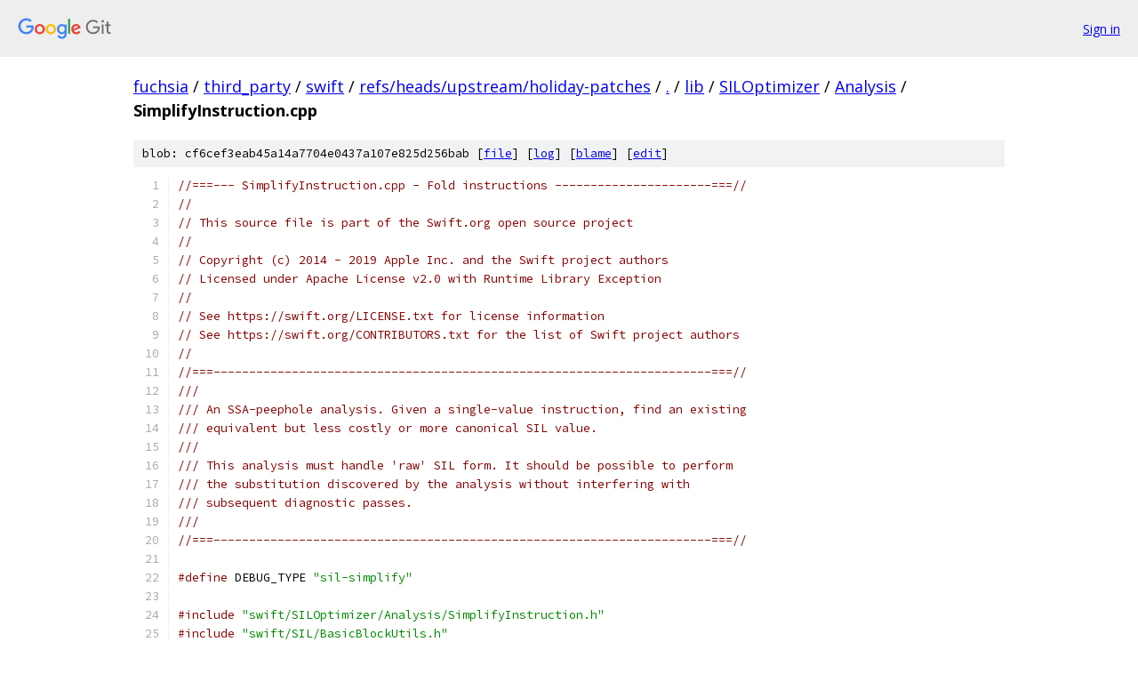

--- FILE ---
content_type: text/html; charset=utf-8
request_url: https://fuchsia.googlesource.com/third_party/swift/+/refs/heads/upstream/holiday-patches/lib/SILOptimizer/Analysis/SimplifyInstruction.cpp
body_size: 18389
content:
<!DOCTYPE html><html lang="en"><head><meta charset="utf-8"><meta name="viewport" content="width=device-width, initial-scale=1"><title>lib/SILOptimizer/Analysis/SimplifyInstruction.cpp - third_party/swift - Git at Google</title><link rel="stylesheet" type="text/css" href="/+static/base.css"><link rel="stylesheet" type="text/css" href="/+static/prettify/prettify.css"><!-- default customHeadTagPart --></head><body class="Site"><header class="Site-header"><div class="Header"><a class="Header-image" href="/"><img src="//www.gstatic.com/images/branding/lockups/2x/lockup_git_color_108x24dp.png" width="108" height="24" alt="Google Git"></a><div class="Header-menu"> <a class="Header-menuItem" href="https://accounts.google.com/AccountChooser?faa=1&amp;continue=https://fuchsia.googlesource.com/login/third_party/swift/%2B/refs/heads/upstream/holiday-patches/lib/SILOptimizer/Analysis/SimplifyInstruction.cpp">Sign in</a> </div></div></header><div class="Site-content"><div class="Container "><div class="Breadcrumbs"><a class="Breadcrumbs-crumb" href="/?format=HTML">fuchsia</a> / <a class="Breadcrumbs-crumb" href="/third_party/">third_party</a> / <a class="Breadcrumbs-crumb" href="/third_party/swift/">swift</a> / <a class="Breadcrumbs-crumb" href="/third_party/swift/+/refs/heads/upstream/holiday-patches">refs/heads/upstream/holiday-patches</a> / <a class="Breadcrumbs-crumb" href="/third_party/swift/+/refs/heads/upstream/holiday-patches/">.</a> / <a class="Breadcrumbs-crumb" href="/third_party/swift/+/refs/heads/upstream/holiday-patches/lib">lib</a> / <a class="Breadcrumbs-crumb" href="/third_party/swift/+/refs/heads/upstream/holiday-patches/lib/SILOptimizer">SILOptimizer</a> / <a class="Breadcrumbs-crumb" href="/third_party/swift/+/refs/heads/upstream/holiday-patches/lib/SILOptimizer/Analysis">Analysis</a> / <span class="Breadcrumbs-crumb">SimplifyInstruction.cpp</span></div><div class="u-sha1 u-monospace BlobSha1">blob: cf6cef3eab45a14a7704e0437a107e825d256bab [<a href="/third_party/swift/+/refs/heads/upstream/holiday-patches/lib/SILOptimizer/Analysis/SimplifyInstruction.cpp">file</a>] [<a href="/third_party/swift/+log/refs/heads/upstream/holiday-patches/lib/SILOptimizer/Analysis/SimplifyInstruction.cpp">log</a>] [<a href="/third_party/swift/+blame/refs/heads/upstream/holiday-patches/lib/SILOptimizer/Analysis/SimplifyInstruction.cpp">blame</a>] [<a href="https://fuchsia-review.googlesource.com/admin/repos/edit/repo/third_party/swift/branch/refs/heads/upstream/holiday-patches/file/lib/SILOptimizer/Analysis/SimplifyInstruction.cpp">edit</a>]</div><table class="FileContents"><tr class="u-pre u-monospace FileContents-line"><td class="u-lineNum u-noSelect FileContents-lineNum" data-line-number="1"></td><td class="FileContents-lineContents" id="1"><span class="com">//===--- SimplifyInstruction.cpp - Fold instructions ----------------------===//</span></td></tr><tr class="u-pre u-monospace FileContents-line"><td class="u-lineNum u-noSelect FileContents-lineNum" data-line-number="2"></td><td class="FileContents-lineContents" id="2"><span class="com">//</span></td></tr><tr class="u-pre u-monospace FileContents-line"><td class="u-lineNum u-noSelect FileContents-lineNum" data-line-number="3"></td><td class="FileContents-lineContents" id="3"><span class="com">// This source file is part of the Swift.org open source project</span></td></tr><tr class="u-pre u-monospace FileContents-line"><td class="u-lineNum u-noSelect FileContents-lineNum" data-line-number="4"></td><td class="FileContents-lineContents" id="4"><span class="com">//</span></td></tr><tr class="u-pre u-monospace FileContents-line"><td class="u-lineNum u-noSelect FileContents-lineNum" data-line-number="5"></td><td class="FileContents-lineContents" id="5"><span class="com">// Copyright (c) 2014 - 2019 Apple Inc. and the Swift project authors</span></td></tr><tr class="u-pre u-monospace FileContents-line"><td class="u-lineNum u-noSelect FileContents-lineNum" data-line-number="6"></td><td class="FileContents-lineContents" id="6"><span class="com">// Licensed under Apache License v2.0 with Runtime Library Exception</span></td></tr><tr class="u-pre u-monospace FileContents-line"><td class="u-lineNum u-noSelect FileContents-lineNum" data-line-number="7"></td><td class="FileContents-lineContents" id="7"><span class="com">//</span></td></tr><tr class="u-pre u-monospace FileContents-line"><td class="u-lineNum u-noSelect FileContents-lineNum" data-line-number="8"></td><td class="FileContents-lineContents" id="8"><span class="com">// See https://swift.org/LICENSE.txt for license information</span></td></tr><tr class="u-pre u-monospace FileContents-line"><td class="u-lineNum u-noSelect FileContents-lineNum" data-line-number="9"></td><td class="FileContents-lineContents" id="9"><span class="com">// See https://swift.org/CONTRIBUTORS.txt for the list of Swift project authors</span></td></tr><tr class="u-pre u-monospace FileContents-line"><td class="u-lineNum u-noSelect FileContents-lineNum" data-line-number="10"></td><td class="FileContents-lineContents" id="10"><span class="com">//</span></td></tr><tr class="u-pre u-monospace FileContents-line"><td class="u-lineNum u-noSelect FileContents-lineNum" data-line-number="11"></td><td class="FileContents-lineContents" id="11"><span class="com">//===----------------------------------------------------------------------===//</span></td></tr><tr class="u-pre u-monospace FileContents-line"><td class="u-lineNum u-noSelect FileContents-lineNum" data-line-number="12"></td><td class="FileContents-lineContents" id="12"><span class="com">///</span></td></tr><tr class="u-pre u-monospace FileContents-line"><td class="u-lineNum u-noSelect FileContents-lineNum" data-line-number="13"></td><td class="FileContents-lineContents" id="13"><span class="com">/// An SSA-peephole analysis. Given a single-value instruction, find an existing</span></td></tr><tr class="u-pre u-monospace FileContents-line"><td class="u-lineNum u-noSelect FileContents-lineNum" data-line-number="14"></td><td class="FileContents-lineContents" id="14"><span class="com">/// equivalent but less costly or more canonical SIL value.</span></td></tr><tr class="u-pre u-monospace FileContents-line"><td class="u-lineNum u-noSelect FileContents-lineNum" data-line-number="15"></td><td class="FileContents-lineContents" id="15"><span class="com">///</span></td></tr><tr class="u-pre u-monospace FileContents-line"><td class="u-lineNum u-noSelect FileContents-lineNum" data-line-number="16"></td><td class="FileContents-lineContents" id="16"><span class="com">/// This analysis must handle &#39;raw&#39; SIL form. It should be possible to perform</span></td></tr><tr class="u-pre u-monospace FileContents-line"><td class="u-lineNum u-noSelect FileContents-lineNum" data-line-number="17"></td><td class="FileContents-lineContents" id="17"><span class="com">/// the substitution discovered by the analysis without interfering with</span></td></tr><tr class="u-pre u-monospace FileContents-line"><td class="u-lineNum u-noSelect FileContents-lineNum" data-line-number="18"></td><td class="FileContents-lineContents" id="18"><span class="com">/// subsequent diagnostic passes.</span></td></tr><tr class="u-pre u-monospace FileContents-line"><td class="u-lineNum u-noSelect FileContents-lineNum" data-line-number="19"></td><td class="FileContents-lineContents" id="19"><span class="com">///</span></td></tr><tr class="u-pre u-monospace FileContents-line"><td class="u-lineNum u-noSelect FileContents-lineNum" data-line-number="20"></td><td class="FileContents-lineContents" id="20"><span class="com">//===----------------------------------------------------------------------===//</span></td></tr><tr class="u-pre u-monospace FileContents-line"><td class="u-lineNum u-noSelect FileContents-lineNum" data-line-number="21"></td><td class="FileContents-lineContents" id="21"></td></tr><tr class="u-pre u-monospace FileContents-line"><td class="u-lineNum u-noSelect FileContents-lineNum" data-line-number="22"></td><td class="FileContents-lineContents" id="22"><span class="com">#define</span><span class="pln"> DEBUG_TYPE </span><span class="str">&quot;sil-simplify&quot;</span></td></tr><tr class="u-pre u-monospace FileContents-line"><td class="u-lineNum u-noSelect FileContents-lineNum" data-line-number="23"></td><td class="FileContents-lineContents" id="23"></td></tr><tr class="u-pre u-monospace FileContents-line"><td class="u-lineNum u-noSelect FileContents-lineNum" data-line-number="24"></td><td class="FileContents-lineContents" id="24"><span class="com">#include</span><span class="pln"> </span><span class="str">&quot;swift/SILOptimizer/Analysis/SimplifyInstruction.h&quot;</span></td></tr><tr class="u-pre u-monospace FileContents-line"><td class="u-lineNum u-noSelect FileContents-lineNum" data-line-number="25"></td><td class="FileContents-lineContents" id="25"><span class="com">#include</span><span class="pln"> </span><span class="str">&quot;swift/SIL/BasicBlockUtils.h&quot;</span></td></tr><tr class="u-pre u-monospace FileContents-line"><td class="u-lineNum u-noSelect FileContents-lineNum" data-line-number="26"></td><td class="FileContents-lineContents" id="26"><span class="com">#include</span><span class="pln"> </span><span class="str">&quot;swift/SIL/InstructionUtils.h&quot;</span></td></tr><tr class="u-pre u-monospace FileContents-line"><td class="u-lineNum u-noSelect FileContents-lineNum" data-line-number="27"></td><td class="FileContents-lineContents" id="27"><span class="com">#include</span><span class="pln"> </span><span class="str">&quot;swift/SIL/PatternMatch.h&quot;</span></td></tr><tr class="u-pre u-monospace FileContents-line"><td class="u-lineNum u-noSelect FileContents-lineNum" data-line-number="28"></td><td class="FileContents-lineContents" id="28"><span class="com">#include</span><span class="pln"> </span><span class="str">&quot;swift/SIL/SILVisitor.h&quot;</span></td></tr><tr class="u-pre u-monospace FileContents-line"><td class="u-lineNum u-noSelect FileContents-lineNum" data-line-number="29"></td><td class="FileContents-lineContents" id="29"><span class="com">#include</span><span class="pln"> </span><span class="str">&quot;swift/SILOptimizer/Analysis/ValueTracking.h&quot;</span></td></tr><tr class="u-pre u-monospace FileContents-line"><td class="u-lineNum u-noSelect FileContents-lineNum" data-line-number="30"></td><td class="FileContents-lineContents" id="30"><span class="com">#include</span><span class="pln"> </span><span class="str">&quot;swift/SILOptimizer/Utils/InstOptUtils.h&quot;</span></td></tr><tr class="u-pre u-monospace FileContents-line"><td class="u-lineNum u-noSelect FileContents-lineNum" data-line-number="31"></td><td class="FileContents-lineContents" id="31"><span class="com">#include</span><span class="pln"> </span><span class="str">&quot;swift/SILOptimizer/Utils/OwnershipOptUtils.h&quot;</span></td></tr><tr class="u-pre u-monospace FileContents-line"><td class="u-lineNum u-noSelect FileContents-lineNum" data-line-number="32"></td><td class="FileContents-lineContents" id="32"></td></tr><tr class="u-pre u-monospace FileContents-line"><td class="u-lineNum u-noSelect FileContents-lineNum" data-line-number="33"></td><td class="FileContents-lineContents" id="33"><span class="kwd">using</span><span class="pln"> </span><span class="kwd">namespace</span><span class="pln"> swift</span><span class="pun">;</span></td></tr><tr class="u-pre u-monospace FileContents-line"><td class="u-lineNum u-noSelect FileContents-lineNum" data-line-number="34"></td><td class="FileContents-lineContents" id="34"><span class="kwd">using</span><span class="pln"> </span><span class="kwd">namespace</span><span class="pln"> swift</span><span class="pun">::</span><span class="typ">PatternMatch</span><span class="pun">;</span></td></tr><tr class="u-pre u-monospace FileContents-line"><td class="u-lineNum u-noSelect FileContents-lineNum" data-line-number="35"></td><td class="FileContents-lineContents" id="35"></td></tr><tr class="u-pre u-monospace FileContents-line"><td class="u-lineNum u-noSelect FileContents-lineNum" data-line-number="36"></td><td class="FileContents-lineContents" id="36"><span class="kwd">namespace</span><span class="pln"> swift </span><span class="pun">{</span></td></tr><tr class="u-pre u-monospace FileContents-line"><td class="u-lineNum u-noSelect FileContents-lineNum" data-line-number="37"></td><td class="FileContents-lineContents" id="37"><span class="pln">  </span><span class="kwd">class</span><span class="pln"> </span><span class="typ">ASTContext</span><span class="pun">;</span></td></tr><tr class="u-pre u-monospace FileContents-line"><td class="u-lineNum u-noSelect FileContents-lineNum" data-line-number="38"></td><td class="FileContents-lineContents" id="38"><span class="pun">}</span><span class="pln"> </span><span class="com">// end namespace swift</span></td></tr><tr class="u-pre u-monospace FileContents-line"><td class="u-lineNum u-noSelect FileContents-lineNum" data-line-number="39"></td><td class="FileContents-lineContents" id="39"></td></tr><tr class="u-pre u-monospace FileContents-line"><td class="u-lineNum u-noSelect FileContents-lineNum" data-line-number="40"></td><td class="FileContents-lineContents" id="40"><span class="kwd">namespace</span><span class="pln"> </span><span class="pun">{</span></td></tr><tr class="u-pre u-monospace FileContents-line"><td class="u-lineNum u-noSelect FileContents-lineNum" data-line-number="41"></td><td class="FileContents-lineContents" id="41"><span class="pln">  </span><span class="kwd">class</span><span class="pln"> </span><span class="typ">InstSimplifier</span><span class="pln"> </span><span class="pun">:</span><span class="pln"> </span><span class="kwd">public</span><span class="pln"> </span><span class="typ">SILInstructionVisitor</span><span class="pun">&lt;</span><span class="typ">InstSimplifier</span><span class="pun">,</span><span class="pln"> </span><span class="typ">SILValue</span><span class="pun">&gt;{</span></td></tr><tr class="u-pre u-monospace FileContents-line"><td class="u-lineNum u-noSelect FileContents-lineNum" data-line-number="42"></td><td class="FileContents-lineContents" id="42"><span class="pln">  </span><span class="kwd">public</span><span class="pun">:</span></td></tr><tr class="u-pre u-monospace FileContents-line"><td class="u-lineNum u-noSelect FileContents-lineNum" data-line-number="43"></td><td class="FileContents-lineContents" id="43"><span class="pln">    </span><span class="typ">SILValue</span><span class="pln"> visitSILInstruction</span><span class="pun">(</span><span class="typ">SILInstruction</span><span class="pln"> </span><span class="pun">*</span><span class="pln">I</span><span class="pun">)</span><span class="pln"> </span><span class="pun">{</span><span class="pln"> </span><span class="kwd">return</span><span class="pln"> </span><span class="typ">SILValue</span><span class="pun">();</span><span class="pln"> </span><span class="pun">}</span></td></tr><tr class="u-pre u-monospace FileContents-line"><td class="u-lineNum u-noSelect FileContents-lineNum" data-line-number="44"></td><td class="FileContents-lineContents" id="44"></td></tr><tr class="u-pre u-monospace FileContents-line"><td class="u-lineNum u-noSelect FileContents-lineNum" data-line-number="45"></td><td class="FileContents-lineContents" id="45"><span class="pln">    </span><span class="typ">SILValue</span><span class="pln"> visitTupleExtractInst</span><span class="pun">(</span><span class="typ">TupleExtractInst</span><span class="pln"> </span><span class="pun">*</span><span class="pln">TEI</span><span class="pun">);</span></td></tr><tr class="u-pre u-monospace FileContents-line"><td class="u-lineNum u-noSelect FileContents-lineNum" data-line-number="46"></td><td class="FileContents-lineContents" id="46"><span class="pln">    </span><span class="typ">SILValue</span><span class="pln"> visitStructExtractInst</span><span class="pun">(</span><span class="typ">StructExtractInst</span><span class="pln"> </span><span class="pun">*</span><span class="pln">SEI</span><span class="pun">);</span></td></tr><tr class="u-pre u-monospace FileContents-line"><td class="u-lineNum u-noSelect FileContents-lineNum" data-line-number="47"></td><td class="FileContents-lineContents" id="47"><span class="pln">    </span><span class="typ">SILValue</span><span class="pln"> visitEnumInst</span><span class="pun">(</span><span class="typ">EnumInst</span><span class="pln"> </span><span class="pun">*</span><span class="pln">EI</span><span class="pun">);</span></td></tr><tr class="u-pre u-monospace FileContents-line"><td class="u-lineNum u-noSelect FileContents-lineNum" data-line-number="48"></td><td class="FileContents-lineContents" id="48"><span class="pln">    </span><span class="typ">SILValue</span><span class="pln"> visitSelectEnumInst</span><span class="pun">(</span><span class="typ">SelectEnumInst</span><span class="pln"> </span><span class="pun">*</span><span class="pln">SEI</span><span class="pun">);</span></td></tr><tr class="u-pre u-monospace FileContents-line"><td class="u-lineNum u-noSelect FileContents-lineNum" data-line-number="49"></td><td class="FileContents-lineContents" id="49"><span class="pln">    </span><span class="typ">SILValue</span><span class="pln"> visitUncheckedEnumDataInst</span><span class="pun">(</span><span class="typ">UncheckedEnumDataInst</span><span class="pln"> </span><span class="pun">*</span><span class="pln">UEDI</span><span class="pun">);</span></td></tr><tr class="u-pre u-monospace FileContents-line"><td class="u-lineNum u-noSelect FileContents-lineNum" data-line-number="50"></td><td class="FileContents-lineContents" id="50"><span class="pln">    </span><span class="typ">SILValue</span><span class="pln"> visitAddressToPointerInst</span><span class="pun">(</span><span class="typ">AddressToPointerInst</span><span class="pln"> </span><span class="pun">*</span><span class="pln">ATPI</span><span class="pun">);</span></td></tr><tr class="u-pre u-monospace FileContents-line"><td class="u-lineNum u-noSelect FileContents-lineNum" data-line-number="51"></td><td class="FileContents-lineContents" id="51"><span class="pln">    </span><span class="typ">SILValue</span><span class="pln"> visitPointerToAddressInst</span><span class="pun">(</span><span class="typ">PointerToAddressInst</span><span class="pln"> </span><span class="pun">*</span><span class="pln">PTAI</span><span class="pun">);</span></td></tr><tr class="u-pre u-monospace FileContents-line"><td class="u-lineNum u-noSelect FileContents-lineNum" data-line-number="52"></td><td class="FileContents-lineContents" id="52"><span class="pln">    </span><span class="typ">SILValue</span><span class="pln"> visitRefToRawPointerInst</span><span class="pun">(</span><span class="typ">RefToRawPointerInst</span><span class="pln"> </span><span class="pun">*</span><span class="pln">RRPI</span><span class="pun">);</span></td></tr><tr class="u-pre u-monospace FileContents-line"><td class="u-lineNum u-noSelect FileContents-lineNum" data-line-number="53"></td><td class="FileContents-lineContents" id="53"><span class="pln">    </span><span class="typ">SILValue</span></td></tr><tr class="u-pre u-monospace FileContents-line"><td class="u-lineNum u-noSelect FileContents-lineNum" data-line-number="54"></td><td class="FileContents-lineContents" id="54"><span class="pln">    visitUnconditionalCheckedCastInst</span><span class="pun">(</span><span class="typ">UnconditionalCheckedCastInst</span><span class="pln"> </span><span class="pun">*</span><span class="pln">UCCI</span><span class="pun">);</span></td></tr><tr class="u-pre u-monospace FileContents-line"><td class="u-lineNum u-noSelect FileContents-lineNum" data-line-number="55"></td><td class="FileContents-lineContents" id="55"><span class="pln">    </span><span class="typ">SILValue</span><span class="pln"> visitUncheckedRefCastInst</span><span class="pun">(</span><span class="typ">UncheckedRefCastInst</span><span class="pln"> </span><span class="pun">*</span><span class="pln">OPRI</span><span class="pun">);</span></td></tr><tr class="u-pre u-monospace FileContents-line"><td class="u-lineNum u-noSelect FileContents-lineNum" data-line-number="56"></td><td class="FileContents-lineContents" id="56"><span class="pln">    </span><span class="typ">SILValue</span><span class="pln"> visitUncheckedAddrCastInst</span><span class="pun">(</span><span class="typ">UncheckedAddrCastInst</span><span class="pln"> </span><span class="pun">*</span><span class="pln">UACI</span><span class="pun">);</span></td></tr><tr class="u-pre u-monospace FileContents-line"><td class="u-lineNum u-noSelect FileContents-lineNum" data-line-number="57"></td><td class="FileContents-lineContents" id="57"><span class="pln">    </span><span class="typ">SILValue</span><span class="pln"> visitStructInst</span><span class="pun">(</span><span class="typ">StructInst</span><span class="pln"> </span><span class="pun">*</span><span class="pln">SI</span><span class="pun">);</span></td></tr><tr class="u-pre u-monospace FileContents-line"><td class="u-lineNum u-noSelect FileContents-lineNum" data-line-number="58"></td><td class="FileContents-lineContents" id="58"><span class="pln">    </span><span class="typ">SILValue</span><span class="pln"> visitTupleInst</span><span class="pun">(</span><span class="typ">TupleInst</span><span class="pln"> </span><span class="pun">*</span><span class="pln">SI</span><span class="pun">);</span></td></tr><tr class="u-pre u-monospace FileContents-line"><td class="u-lineNum u-noSelect FileContents-lineNum" data-line-number="59"></td><td class="FileContents-lineContents" id="59"><span class="pln">    </span><span class="typ">SILValue</span><span class="pln"> visitBuiltinInst</span><span class="pun">(</span><span class="typ">BuiltinInst</span><span class="pln"> </span><span class="pun">*</span><span class="pln">AI</span><span class="pun">);</span></td></tr><tr class="u-pre u-monospace FileContents-line"><td class="u-lineNum u-noSelect FileContents-lineNum" data-line-number="60"></td><td class="FileContents-lineContents" id="60"><span class="pln">    </span><span class="typ">SILValue</span><span class="pln"> visitUpcastInst</span><span class="pun">(</span><span class="typ">UpcastInst</span><span class="pln"> </span><span class="pun">*</span><span class="pln">UI</span><span class="pun">);</span></td></tr><tr class="u-pre u-monospace FileContents-line"><td class="u-lineNum u-noSelect FileContents-lineNum" data-line-number="61"></td><td class="FileContents-lineContents" id="61"><span class="com">#define</span><span class="pln"> LOADABLE_REF_STORAGE</span><span class="pun">(</span><span class="typ">Name</span><span class="pun">,</span><span class="pln"> </span><span class="pun">...)</span><span class="pln"> \</span></td></tr><tr class="u-pre u-monospace FileContents-line"><td class="u-lineNum u-noSelect FileContents-lineNum" data-line-number="62"></td><td class="FileContents-lineContents" id="62"><span class="pln">    </span><span class="typ">SILValue</span><span class="pln"> visitRefTo</span><span class="com">##Name##Inst(RefTo##Name##Inst *I); \</span></td></tr><tr class="u-pre u-monospace FileContents-line"><td class="u-lineNum u-noSelect FileContents-lineNum" data-line-number="63"></td><td class="FileContents-lineContents" id="63"><span class="pln">    </span><span class="typ">SILValue</span><span class="pln"> visit</span><span class="com">##Name##ToRefInst(Name##ToRefInst *I);</span></td></tr><tr class="u-pre u-monospace FileContents-line"><td class="u-lineNum u-noSelect FileContents-lineNum" data-line-number="64"></td><td class="FileContents-lineContents" id="64"><span class="com">#include</span><span class="pln"> </span><span class="str">&quot;swift/AST/ReferenceStorage.def&quot;</span></td></tr><tr class="u-pre u-monospace FileContents-line"><td class="u-lineNum u-noSelect FileContents-lineNum" data-line-number="65"></td><td class="FileContents-lineContents" id="65"><span class="pln">    </span><span class="typ">SILValue</span><span class="pln"> visitUncheckedBitwiseCastInst</span><span class="pun">(</span><span class="typ">UncheckedBitwiseCastInst</span><span class="pln"> </span><span class="pun">*</span><span class="pln">UBCI</span><span class="pun">);</span></td></tr><tr class="u-pre u-monospace FileContents-line"><td class="u-lineNum u-noSelect FileContents-lineNum" data-line-number="66"></td><td class="FileContents-lineContents" id="66"><span class="pln">    </span><span class="typ">SILValue</span></td></tr><tr class="u-pre u-monospace FileContents-line"><td class="u-lineNum u-noSelect FileContents-lineNum" data-line-number="67"></td><td class="FileContents-lineContents" id="67"><span class="pln">    visitUncheckedTrivialBitCastInst</span><span class="pun">(</span><span class="typ">UncheckedTrivialBitCastInst</span><span class="pln"> </span><span class="pun">*</span><span class="pln">UTBCI</span><span class="pun">);</span></td></tr><tr class="u-pre u-monospace FileContents-line"><td class="u-lineNum u-noSelect FileContents-lineNum" data-line-number="68"></td><td class="FileContents-lineContents" id="68"><span class="pln">    </span><span class="typ">SILValue</span><span class="pln"> visitEndCOWMutationInst</span><span class="pun">(</span><span class="typ">EndCOWMutationInst</span><span class="pln"> </span><span class="pun">*</span><span class="pln">ECM</span><span class="pun">);</span></td></tr><tr class="u-pre u-monospace FileContents-line"><td class="u-lineNum u-noSelect FileContents-lineNum" data-line-number="69"></td><td class="FileContents-lineContents" id="69"><span class="pln">    </span><span class="typ">SILValue</span><span class="pln"> visitThinFunctionToPointerInst</span><span class="pun">(</span><span class="typ">ThinFunctionToPointerInst</span><span class="pln"> </span><span class="pun">*</span><span class="pln">TFTPI</span><span class="pun">);</span></td></tr><tr class="u-pre u-monospace FileContents-line"><td class="u-lineNum u-noSelect FileContents-lineNum" data-line-number="70"></td><td class="FileContents-lineContents" id="70"><span class="pln">    </span><span class="typ">SILValue</span><span class="pln"> visitPointerToThinFunctionInst</span><span class="pun">(</span><span class="typ">PointerToThinFunctionInst</span><span class="pln"> </span><span class="pun">*</span><span class="pln">PTTFI</span><span class="pun">);</span></td></tr><tr class="u-pre u-monospace FileContents-line"><td class="u-lineNum u-noSelect FileContents-lineNum" data-line-number="71"></td><td class="FileContents-lineContents" id="71"><span class="pln">    </span><span class="typ">SILValue</span><span class="pln"> visitBeginAccessInst</span><span class="pun">(</span><span class="typ">BeginAccessInst</span><span class="pln"> </span><span class="pun">*</span><span class="pln">BAI</span><span class="pun">);</span></td></tr><tr class="u-pre u-monospace FileContents-line"><td class="u-lineNum u-noSelect FileContents-lineNum" data-line-number="72"></td><td class="FileContents-lineContents" id="72"><span class="pln">    </span><span class="typ">SILValue</span><span class="pln"> visitMetatypeInst</span><span class="pun">(</span><span class="typ">MetatypeInst</span><span class="pln"> </span><span class="pun">*</span><span class="pln">MTI</span><span class="pun">);</span></td></tr><tr class="u-pre u-monospace FileContents-line"><td class="u-lineNum u-noSelect FileContents-lineNum" data-line-number="73"></td><td class="FileContents-lineContents" id="73"></td></tr><tr class="u-pre u-monospace FileContents-line"><td class="u-lineNum u-noSelect FileContents-lineNum" data-line-number="74"></td><td class="FileContents-lineContents" id="74"><span class="pln">    </span><span class="typ">SILValue</span><span class="pln"> simplifyOverflowBuiltin</span><span class="pun">(</span><span class="typ">BuiltinInst</span><span class="pln"> </span><span class="pun">*</span><span class="pln">BI</span><span class="pun">);</span></td></tr><tr class="u-pre u-monospace FileContents-line"><td class="u-lineNum u-noSelect FileContents-lineNum" data-line-number="75"></td><td class="FileContents-lineContents" id="75"><span class="pln">  </span><span class="pun">};</span></td></tr><tr class="u-pre u-monospace FileContents-line"><td class="u-lineNum u-noSelect FileContents-lineNum" data-line-number="76"></td><td class="FileContents-lineContents" id="76"><span class="pun">}</span><span class="pln"> </span><span class="com">// end anonymous namespace</span></td></tr><tr class="u-pre u-monospace FileContents-line"><td class="u-lineNum u-noSelect FileContents-lineNum" data-line-number="77"></td><td class="FileContents-lineContents" id="77"></td></tr><tr class="u-pre u-monospace FileContents-line"><td class="u-lineNum u-noSelect FileContents-lineNum" data-line-number="78"></td><td class="FileContents-lineContents" id="78"><span class="typ">SILValue</span><span class="pln"> </span><span class="typ">InstSimplifier</span><span class="pun">::</span><span class="pln">visitStructInst</span><span class="pun">(</span><span class="typ">StructInst</span><span class="pln"> </span><span class="pun">*</span><span class="pln">SI</span><span class="pun">)</span><span class="pln"> </span><span class="pun">{</span></td></tr><tr class="u-pre u-monospace FileContents-line"><td class="u-lineNum u-noSelect FileContents-lineNum" data-line-number="79"></td><td class="FileContents-lineContents" id="79"><span class="pln">  </span><span class="com">// Ignore empty structs.</span></td></tr><tr class="u-pre u-monospace FileContents-line"><td class="u-lineNum u-noSelect FileContents-lineNum" data-line-number="80"></td><td class="FileContents-lineContents" id="80"><span class="pln">  </span><span class="kwd">if</span><span class="pln"> </span><span class="pun">(</span><span class="pln">SI</span><span class="pun">-&gt;</span><span class="pln">getNumOperands</span><span class="pun">()</span><span class="pln"> </span><span class="pun">&lt;</span><span class="pln"> </span><span class="lit">1</span><span class="pun">)</span></td></tr><tr class="u-pre u-monospace FileContents-line"><td class="u-lineNum u-noSelect FileContents-lineNum" data-line-number="81"></td><td class="FileContents-lineContents" id="81"><span class="pln">    </span><span class="kwd">return</span><span class="pln"> </span><span class="typ">SILValue</span><span class="pun">();</span></td></tr><tr class="u-pre u-monospace FileContents-line"><td class="u-lineNum u-noSelect FileContents-lineNum" data-line-number="82"></td><td class="FileContents-lineContents" id="82"></td></tr><tr class="u-pre u-monospace FileContents-line"><td class="u-lineNum u-noSelect FileContents-lineNum" data-line-number="83"></td><td class="FileContents-lineContents" id="83"><span class="pln">  </span><span class="com">// Optimize structs that are generated from struct_extract instructions</span></td></tr><tr class="u-pre u-monospace FileContents-line"><td class="u-lineNum u-noSelect FileContents-lineNum" data-line-number="84"></td><td class="FileContents-lineContents" id="84"><span class="pln">  </span><span class="com">// from the same struct.</span></td></tr><tr class="u-pre u-monospace FileContents-line"><td class="u-lineNum u-noSelect FileContents-lineNum" data-line-number="85"></td><td class="FileContents-lineContents" id="85"><span class="pln">  </span><span class="kwd">if</span><span class="pln"> </span><span class="pun">(</span><span class="kwd">auto</span><span class="pln"> </span><span class="pun">*</span><span class="typ">Ex0</span><span class="pln"> </span><span class="pun">=</span><span class="pln"> dyn_cast</span><span class="pun">&lt;</span><span class="typ">StructExtractInst</span><span class="pun">&gt;(</span><span class="pln">SI</span><span class="pun">-&gt;</span><span class="pln">getOperand</span><span class="pun">(</span><span class="lit">0</span><span class="pun">)))</span><span class="pln"> </span><span class="pun">{</span></td></tr><tr class="u-pre u-monospace FileContents-line"><td class="u-lineNum u-noSelect FileContents-lineNum" data-line-number="86"></td><td class="FileContents-lineContents" id="86"><span class="pln">    </span><span class="com">// Check that the constructed struct and the extracted struct are of the</span></td></tr><tr class="u-pre u-monospace FileContents-line"><td class="u-lineNum u-noSelect FileContents-lineNum" data-line-number="87"></td><td class="FileContents-lineContents" id="87"><span class="pln">    </span><span class="com">// same type.</span></td></tr><tr class="u-pre u-monospace FileContents-line"><td class="u-lineNum u-noSelect FileContents-lineNum" data-line-number="88"></td><td class="FileContents-lineContents" id="88"><span class="pln">    </span><span class="kwd">if</span><span class="pln"> </span><span class="pun">(</span><span class="pln">SI</span><span class="pun">-&gt;</span><span class="pln">getType</span><span class="pun">()</span><span class="pln"> </span><span class="pun">!=</span><span class="pln"> </span><span class="typ">Ex0</span><span class="pun">-&gt;</span><span class="pln">getOperand</span><span class="pun">()-&gt;</span><span class="pln">getType</span><span class="pun">())</span></td></tr><tr class="u-pre u-monospace FileContents-line"><td class="u-lineNum u-noSelect FileContents-lineNum" data-line-number="89"></td><td class="FileContents-lineContents" id="89"><span class="pln">      </span><span class="kwd">return</span><span class="pln"> </span><span class="typ">SILValue</span><span class="pun">();</span></td></tr><tr class="u-pre u-monospace FileContents-line"><td class="u-lineNum u-noSelect FileContents-lineNum" data-line-number="90"></td><td class="FileContents-lineContents" id="90"></td></tr><tr class="u-pre u-monospace FileContents-line"><td class="u-lineNum u-noSelect FileContents-lineNum" data-line-number="91"></td><td class="FileContents-lineContents" id="91"><span class="pln">    </span><span class="com">// Check that all of the operands are extracts of the correct kind.</span></td></tr><tr class="u-pre u-monospace FileContents-line"><td class="u-lineNum u-noSelect FileContents-lineNum" data-line-number="92"></td><td class="FileContents-lineContents" id="92"><span class="pln">    </span><span class="kwd">for</span><span class="pln"> </span><span class="pun">(</span><span class="kwd">unsigned</span><span class="pln"> i </span><span class="pun">=</span><span class="pln"> </span><span class="lit">0</span><span class="pun">,</span><span class="pln"> e </span><span class="pun">=</span><span class="pln"> SI</span><span class="pun">-&gt;</span><span class="pln">getNumOperands</span><span class="pun">();</span><span class="pln"> i </span><span class="pun">&lt;</span><span class="pln"> e</span><span class="pun">;</span><span class="pln"> </span><span class="pun">++</span><span class="pln">i</span><span class="pun">)</span><span class="pln"> </span><span class="pun">{</span></td></tr><tr class="u-pre u-monospace FileContents-line"><td class="u-lineNum u-noSelect FileContents-lineNum" data-line-number="93"></td><td class="FileContents-lineContents" id="93"><span class="pln">      </span><span class="kwd">auto</span><span class="pln"> </span><span class="pun">*</span><span class="typ">Ex</span><span class="pln"> </span><span class="pun">=</span><span class="pln"> dyn_cast</span><span class="pun">&lt;</span><span class="typ">StructExtractInst</span><span class="pun">&gt;(</span><span class="pln">SI</span><span class="pun">-&gt;</span><span class="pln">getOperand</span><span class="pun">(</span><span class="pln">i</span><span class="pun">));</span></td></tr><tr class="u-pre u-monospace FileContents-line"><td class="u-lineNum u-noSelect FileContents-lineNum" data-line-number="94"></td><td class="FileContents-lineContents" id="94"><span class="pln">      </span><span class="com">// Must be an extract.</span></td></tr><tr class="u-pre u-monospace FileContents-line"><td class="u-lineNum u-noSelect FileContents-lineNum" data-line-number="95"></td><td class="FileContents-lineContents" id="95"><span class="pln">      </span><span class="kwd">if</span><span class="pln"> </span><span class="pun">(!</span><span class="typ">Ex</span><span class="pun">)</span></td></tr><tr class="u-pre u-monospace FileContents-line"><td class="u-lineNum u-noSelect FileContents-lineNum" data-line-number="96"></td><td class="FileContents-lineContents" id="96"><span class="pln">        </span><span class="kwd">return</span><span class="pln"> </span><span class="typ">SILValue</span><span class="pun">();</span></td></tr><tr class="u-pre u-monospace FileContents-line"><td class="u-lineNum u-noSelect FileContents-lineNum" data-line-number="97"></td><td class="FileContents-lineContents" id="97"></td></tr><tr class="u-pre u-monospace FileContents-line"><td class="u-lineNum u-noSelect FileContents-lineNum" data-line-number="98"></td><td class="FileContents-lineContents" id="98"><span class="pln">      </span><span class="com">// Extract from the same struct as the first extract_inst.</span></td></tr><tr class="u-pre u-monospace FileContents-line"><td class="u-lineNum u-noSelect FileContents-lineNum" data-line-number="99"></td><td class="FileContents-lineContents" id="99"><span class="pln">      </span><span class="kwd">if</span><span class="pln"> </span><span class="pun">(</span><span class="typ">Ex0</span><span class="pun">-&gt;</span><span class="pln">getOperand</span><span class="pun">()</span><span class="pln"> </span><span class="pun">!=</span><span class="pln"> </span><span class="typ">Ex</span><span class="pun">-&gt;</span><span class="pln">getOperand</span><span class="pun">())</span></td></tr><tr class="u-pre u-monospace FileContents-line"><td class="u-lineNum u-noSelect FileContents-lineNum" data-line-number="100"></td><td class="FileContents-lineContents" id="100"><span class="pln">        </span><span class="kwd">return</span><span class="pln"> </span><span class="typ">SILValue</span><span class="pun">();</span></td></tr><tr class="u-pre u-monospace FileContents-line"><td class="u-lineNum u-noSelect FileContents-lineNum" data-line-number="101"></td><td class="FileContents-lineContents" id="101"></td></tr><tr class="u-pre u-monospace FileContents-line"><td class="u-lineNum u-noSelect FileContents-lineNum" data-line-number="102"></td><td class="FileContents-lineContents" id="102"><span class="pln">      </span><span class="com">// And the order of the field must be identical to the construction order.</span></td></tr><tr class="u-pre u-monospace FileContents-line"><td class="u-lineNum u-noSelect FileContents-lineNum" data-line-number="103"></td><td class="FileContents-lineContents" id="103"><span class="pln">      </span><span class="kwd">if</span><span class="pln"> </span><span class="pun">(</span><span class="typ">Ex</span><span class="pun">-&gt;</span><span class="pln">getFieldIndex</span><span class="pun">()</span><span class="pln"> </span><span class="pun">!=</span><span class="pln"> i</span><span class="pun">)</span></td></tr><tr class="u-pre u-monospace FileContents-line"><td class="u-lineNum u-noSelect FileContents-lineNum" data-line-number="104"></td><td class="FileContents-lineContents" id="104"><span class="pln">        </span><span class="kwd">return</span><span class="pln"> </span><span class="typ">SILValue</span><span class="pun">();</span></td></tr><tr class="u-pre u-monospace FileContents-line"><td class="u-lineNum u-noSelect FileContents-lineNum" data-line-number="105"></td><td class="FileContents-lineContents" id="105"><span class="pln">    </span><span class="pun">}</span></td></tr><tr class="u-pre u-monospace FileContents-line"><td class="u-lineNum u-noSelect FileContents-lineNum" data-line-number="106"></td><td class="FileContents-lineContents" id="106"></td></tr><tr class="u-pre u-monospace FileContents-line"><td class="u-lineNum u-noSelect FileContents-lineNum" data-line-number="107"></td><td class="FileContents-lineContents" id="107"><span class="pln">    </span><span class="kwd">return</span><span class="pln"> </span><span class="typ">Ex0</span><span class="pun">-&gt;</span><span class="pln">getOperand</span><span class="pun">();</span></td></tr><tr class="u-pre u-monospace FileContents-line"><td class="u-lineNum u-noSelect FileContents-lineNum" data-line-number="108"></td><td class="FileContents-lineContents" id="108"><span class="pln">  </span><span class="pun">}</span></td></tr><tr class="u-pre u-monospace FileContents-line"><td class="u-lineNum u-noSelect FileContents-lineNum" data-line-number="109"></td><td class="FileContents-lineContents" id="109"></td></tr><tr class="u-pre u-monospace FileContents-line"><td class="u-lineNum u-noSelect FileContents-lineNum" data-line-number="110"></td><td class="FileContents-lineContents" id="110"><span class="pln">  </span><span class="kwd">return</span><span class="pln"> </span><span class="typ">SILValue</span><span class="pun">();</span></td></tr><tr class="u-pre u-monospace FileContents-line"><td class="u-lineNum u-noSelect FileContents-lineNum" data-line-number="111"></td><td class="FileContents-lineContents" id="111"><span class="pun">}</span></td></tr><tr class="u-pre u-monospace FileContents-line"><td class="u-lineNum u-noSelect FileContents-lineNum" data-line-number="112"></td><td class="FileContents-lineContents" id="112"></td></tr><tr class="u-pre u-monospace FileContents-line"><td class="u-lineNum u-noSelect FileContents-lineNum" data-line-number="113"></td><td class="FileContents-lineContents" id="113"><span class="typ">SILValue</span><span class="pln"> </span><span class="typ">InstSimplifier</span><span class="pun">::</span><span class="pln">visitTupleInst</span><span class="pun">(</span><span class="typ">TupleInst</span><span class="pln"> </span><span class="pun">*</span><span class="pln">TI</span><span class="pun">)</span><span class="pln"> </span><span class="pun">{</span></td></tr><tr class="u-pre u-monospace FileContents-line"><td class="u-lineNum u-noSelect FileContents-lineNum" data-line-number="114"></td><td class="FileContents-lineContents" id="114"><span class="pln">  </span><span class="com">// Ignore empty tuples.</span></td></tr><tr class="u-pre u-monospace FileContents-line"><td class="u-lineNum u-noSelect FileContents-lineNum" data-line-number="115"></td><td class="FileContents-lineContents" id="115"><span class="pln">  </span><span class="kwd">if</span><span class="pln"> </span><span class="pun">(</span><span class="pln">TI</span><span class="pun">-&gt;</span><span class="pln">getNumOperands</span><span class="pun">()</span><span class="pln"> </span><span class="pun">&lt;</span><span class="pln"> </span><span class="lit">1</span><span class="pun">)</span></td></tr><tr class="u-pre u-monospace FileContents-line"><td class="u-lineNum u-noSelect FileContents-lineNum" data-line-number="116"></td><td class="FileContents-lineContents" id="116"><span class="pln">    </span><span class="kwd">return</span><span class="pln"> </span><span class="typ">SILValue</span><span class="pun">();</span></td></tr><tr class="u-pre u-monospace FileContents-line"><td class="u-lineNum u-noSelect FileContents-lineNum" data-line-number="117"></td><td class="FileContents-lineContents" id="117"></td></tr><tr class="u-pre u-monospace FileContents-line"><td class="u-lineNum u-noSelect FileContents-lineNum" data-line-number="118"></td><td class="FileContents-lineContents" id="118"><span class="pln">  </span><span class="com">// Optimize tuples that are generated from tuple_extract instructions</span></td></tr><tr class="u-pre u-monospace FileContents-line"><td class="u-lineNum u-noSelect FileContents-lineNum" data-line-number="119"></td><td class="FileContents-lineContents" id="119"><span class="pln">  </span><span class="com">// from the same tuple.</span></td></tr><tr class="u-pre u-monospace FileContents-line"><td class="u-lineNum u-noSelect FileContents-lineNum" data-line-number="120"></td><td class="FileContents-lineContents" id="120"><span class="pln">  </span><span class="kwd">if</span><span class="pln"> </span><span class="pun">(</span><span class="kwd">auto</span><span class="pln"> </span><span class="pun">*</span><span class="typ">Ex0</span><span class="pln"> </span><span class="pun">=</span><span class="pln"> dyn_cast</span><span class="pun">&lt;</span><span class="typ">TupleExtractInst</span><span class="pun">&gt;(</span><span class="pln">TI</span><span class="pun">-&gt;</span><span class="pln">getOperand</span><span class="pun">(</span><span class="lit">0</span><span class="pun">)))</span><span class="pln"> </span><span class="pun">{</span></td></tr><tr class="u-pre u-monospace FileContents-line"><td class="u-lineNum u-noSelect FileContents-lineNum" data-line-number="121"></td><td class="FileContents-lineContents" id="121"><span class="pln">    </span><span class="com">// Check that the constructed tuple and the extracted tuple are of the</span></td></tr><tr class="u-pre u-monospace FileContents-line"><td class="u-lineNum u-noSelect FileContents-lineNum" data-line-number="122"></td><td class="FileContents-lineContents" id="122"><span class="pln">    </span><span class="com">// same type.</span></td></tr><tr class="u-pre u-monospace FileContents-line"><td class="u-lineNum u-noSelect FileContents-lineNum" data-line-number="123"></td><td class="FileContents-lineContents" id="123"><span class="pln">    </span><span class="kwd">if</span><span class="pln"> </span><span class="pun">(</span><span class="pln">TI</span><span class="pun">-&gt;</span><span class="pln">getType</span><span class="pun">()</span><span class="pln"> </span><span class="pun">!=</span><span class="pln"> </span><span class="typ">Ex0</span><span class="pun">-&gt;</span><span class="pln">getOperand</span><span class="pun">()-&gt;</span><span class="pln">getType</span><span class="pun">())</span></td></tr><tr class="u-pre u-monospace FileContents-line"><td class="u-lineNum u-noSelect FileContents-lineNum" data-line-number="124"></td><td class="FileContents-lineContents" id="124"><span class="pln">      </span><span class="kwd">return</span><span class="pln"> </span><span class="typ">SILValue</span><span class="pun">();</span></td></tr><tr class="u-pre u-monospace FileContents-line"><td class="u-lineNum u-noSelect FileContents-lineNum" data-line-number="125"></td><td class="FileContents-lineContents" id="125"></td></tr><tr class="u-pre u-monospace FileContents-line"><td class="u-lineNum u-noSelect FileContents-lineNum" data-line-number="126"></td><td class="FileContents-lineContents" id="126"><span class="pln">    </span><span class="com">// Check that all of the operands are extracts of the correct kind.</span></td></tr><tr class="u-pre u-monospace FileContents-line"><td class="u-lineNum u-noSelect FileContents-lineNum" data-line-number="127"></td><td class="FileContents-lineContents" id="127"><span class="pln">    </span><span class="kwd">for</span><span class="pln"> </span><span class="pun">(</span><span class="kwd">unsigned</span><span class="pln"> i </span><span class="pun">=</span><span class="pln"> </span><span class="lit">0</span><span class="pun">,</span><span class="pln"> e </span><span class="pun">=</span><span class="pln"> TI</span><span class="pun">-&gt;</span><span class="pln">getNumOperands</span><span class="pun">();</span><span class="pln"> i </span><span class="pun">&lt;</span><span class="pln"> e</span><span class="pun">;</span><span class="pln"> </span><span class="pun">++</span><span class="pln">i</span><span class="pun">)</span><span class="pln"> </span><span class="pun">{</span></td></tr><tr class="u-pre u-monospace FileContents-line"><td class="u-lineNum u-noSelect FileContents-lineNum" data-line-number="128"></td><td class="FileContents-lineContents" id="128"><span class="pln">      </span><span class="kwd">auto</span><span class="pln"> </span><span class="pun">*</span><span class="typ">Ex</span><span class="pln"> </span><span class="pun">=</span><span class="pln"> dyn_cast</span><span class="pun">&lt;</span><span class="typ">TupleExtractInst</span><span class="pun">&gt;(</span><span class="pln">TI</span><span class="pun">-&gt;</span><span class="pln">getOperand</span><span class="pun">(</span><span class="pln">i</span><span class="pun">));</span></td></tr><tr class="u-pre u-monospace FileContents-line"><td class="u-lineNum u-noSelect FileContents-lineNum" data-line-number="129"></td><td class="FileContents-lineContents" id="129"><span class="pln">      </span><span class="com">// Must be an extract.</span></td></tr><tr class="u-pre u-monospace FileContents-line"><td class="u-lineNum u-noSelect FileContents-lineNum" data-line-number="130"></td><td class="FileContents-lineContents" id="130"><span class="pln">      </span><span class="kwd">if</span><span class="pln"> </span><span class="pun">(!</span><span class="typ">Ex</span><span class="pun">)</span></td></tr><tr class="u-pre u-monospace FileContents-line"><td class="u-lineNum u-noSelect FileContents-lineNum" data-line-number="131"></td><td class="FileContents-lineContents" id="131"><span class="pln">        </span><span class="kwd">return</span><span class="pln"> </span><span class="typ">SILValue</span><span class="pun">();</span></td></tr><tr class="u-pre u-monospace FileContents-line"><td class="u-lineNum u-noSelect FileContents-lineNum" data-line-number="132"></td><td class="FileContents-lineContents" id="132"></td></tr><tr class="u-pre u-monospace FileContents-line"><td class="u-lineNum u-noSelect FileContents-lineNum" data-line-number="133"></td><td class="FileContents-lineContents" id="133"><span class="pln">      </span><span class="com">// Extract from the same struct as the first extract_inst.</span></td></tr><tr class="u-pre u-monospace FileContents-line"><td class="u-lineNum u-noSelect FileContents-lineNum" data-line-number="134"></td><td class="FileContents-lineContents" id="134"><span class="pln">      </span><span class="kwd">if</span><span class="pln"> </span><span class="pun">(</span><span class="typ">Ex0</span><span class="pun">-&gt;</span><span class="pln">getOperand</span><span class="pun">()</span><span class="pln"> </span><span class="pun">!=</span><span class="pln"> </span><span class="typ">Ex</span><span class="pun">-&gt;</span><span class="pln">getOperand</span><span class="pun">())</span></td></tr><tr class="u-pre u-monospace FileContents-line"><td class="u-lineNum u-noSelect FileContents-lineNum" data-line-number="135"></td><td class="FileContents-lineContents" id="135"><span class="pln">        </span><span class="kwd">return</span><span class="pln"> </span><span class="typ">SILValue</span><span class="pun">();</span></td></tr><tr class="u-pre u-monospace FileContents-line"><td class="u-lineNum u-noSelect FileContents-lineNum" data-line-number="136"></td><td class="FileContents-lineContents" id="136"></td></tr><tr class="u-pre u-monospace FileContents-line"><td class="u-lineNum u-noSelect FileContents-lineNum" data-line-number="137"></td><td class="FileContents-lineContents" id="137"><span class="pln">      </span><span class="com">// And the order of the field must be identical to the construction order.</span></td></tr><tr class="u-pre u-monospace FileContents-line"><td class="u-lineNum u-noSelect FileContents-lineNum" data-line-number="138"></td><td class="FileContents-lineContents" id="138"><span class="pln">      </span><span class="kwd">if</span><span class="pln"> </span><span class="pun">(</span><span class="typ">Ex</span><span class="pun">-&gt;</span><span class="pln">getFieldIndex</span><span class="pun">()</span><span class="pln"> </span><span class="pun">!=</span><span class="pln"> i</span><span class="pun">)</span></td></tr><tr class="u-pre u-monospace FileContents-line"><td class="u-lineNum u-noSelect FileContents-lineNum" data-line-number="139"></td><td class="FileContents-lineContents" id="139"><span class="pln">        </span><span class="kwd">return</span><span class="pln"> </span><span class="typ">SILValue</span><span class="pun">();</span></td></tr><tr class="u-pre u-monospace FileContents-line"><td class="u-lineNum u-noSelect FileContents-lineNum" data-line-number="140"></td><td class="FileContents-lineContents" id="140"><span class="pln">    </span><span class="pun">}</span></td></tr><tr class="u-pre u-monospace FileContents-line"><td class="u-lineNum u-noSelect FileContents-lineNum" data-line-number="141"></td><td class="FileContents-lineContents" id="141"></td></tr><tr class="u-pre u-monospace FileContents-line"><td class="u-lineNum u-noSelect FileContents-lineNum" data-line-number="142"></td><td class="FileContents-lineContents" id="142"><span class="pln">    </span><span class="kwd">return</span><span class="pln"> </span><span class="typ">Ex0</span><span class="pun">-&gt;</span><span class="pln">getOperand</span><span class="pun">();</span></td></tr><tr class="u-pre u-monospace FileContents-line"><td class="u-lineNum u-noSelect FileContents-lineNum" data-line-number="143"></td><td class="FileContents-lineContents" id="143"><span class="pln">  </span><span class="pun">}</span></td></tr><tr class="u-pre u-monospace FileContents-line"><td class="u-lineNum u-noSelect FileContents-lineNum" data-line-number="144"></td><td class="FileContents-lineContents" id="144"></td></tr><tr class="u-pre u-monospace FileContents-line"><td class="u-lineNum u-noSelect FileContents-lineNum" data-line-number="145"></td><td class="FileContents-lineContents" id="145"><span class="pln">  </span><span class="kwd">return</span><span class="pln"> </span><span class="typ">SILValue</span><span class="pun">();</span></td></tr><tr class="u-pre u-monospace FileContents-line"><td class="u-lineNum u-noSelect FileContents-lineNum" data-line-number="146"></td><td class="FileContents-lineContents" id="146"><span class="pun">}</span></td></tr><tr class="u-pre u-monospace FileContents-line"><td class="u-lineNum u-noSelect FileContents-lineNum" data-line-number="147"></td><td class="FileContents-lineContents" id="147"></td></tr><tr class="u-pre u-monospace FileContents-line"><td class="u-lineNum u-noSelect FileContents-lineNum" data-line-number="148"></td><td class="FileContents-lineContents" id="148"><span class="typ">SILValue</span><span class="pln"> </span><span class="typ">InstSimplifier</span><span class="pun">::</span><span class="pln">visitTupleExtractInst</span><span class="pun">(</span><span class="typ">TupleExtractInst</span><span class="pln"> </span><span class="pun">*</span><span class="pln">TEI</span><span class="pun">)</span><span class="pln"> </span><span class="pun">{</span></td></tr><tr class="u-pre u-monospace FileContents-line"><td class="u-lineNum u-noSelect FileContents-lineNum" data-line-number="149"></td><td class="FileContents-lineContents" id="149"><span class="pln">  </span><span class="com">// tuple_extract(tuple(x, y), 0) -&gt; x</span></td></tr><tr class="u-pre u-monospace FileContents-line"><td class="u-lineNum u-noSelect FileContents-lineNum" data-line-number="150"></td><td class="FileContents-lineContents" id="150"><span class="pln">  </span><span class="kwd">if</span><span class="pln"> </span><span class="pun">(</span><span class="kwd">auto</span><span class="pln"> </span><span class="pun">*</span><span class="typ">TheTuple</span><span class="pln"> </span><span class="pun">=</span><span class="pln"> dyn_cast</span><span class="pun">&lt;</span><span class="typ">TupleInst</span><span class="pun">&gt;(</span><span class="pln">TEI</span><span class="pun">-&gt;</span><span class="pln">getOperand</span><span class="pun">()))</span></td></tr><tr class="u-pre u-monospace FileContents-line"><td class="u-lineNum u-noSelect FileContents-lineNum" data-line-number="151"></td><td class="FileContents-lineContents" id="151"><span class="pln">    </span><span class="kwd">return</span><span class="pln"> </span><span class="typ">TheTuple</span><span class="pun">-&gt;</span><span class="pln">getElement</span><span class="pun">(</span><span class="pln">TEI</span><span class="pun">-&gt;</span><span class="pln">getFieldIndex</span><span class="pun">());</span></td></tr><tr class="u-pre u-monospace FileContents-line"><td class="u-lineNum u-noSelect FileContents-lineNum" data-line-number="152"></td><td class="FileContents-lineContents" id="152"></td></tr><tr class="u-pre u-monospace FileContents-line"><td class="u-lineNum u-noSelect FileContents-lineNum" data-line-number="153"></td><td class="FileContents-lineContents" id="153"><span class="pln">  </span><span class="com">// tuple_extract(apply([add|sub|...]overflow(x,y)),  0) -&gt; x</span></td></tr><tr class="u-pre u-monospace FileContents-line"><td class="u-lineNum u-noSelect FileContents-lineNum" data-line-number="154"></td><td class="FileContents-lineContents" id="154"><span class="pln">  </span><span class="com">// tuple_extract(apply(checked_trunc(ext(x))), 0) -&gt; x</span></td></tr><tr class="u-pre u-monospace FileContents-line"><td class="u-lineNum u-noSelect FileContents-lineNum" data-line-number="155"></td><td class="FileContents-lineContents" id="155"><span class="pln">  </span><span class="kwd">if</span><span class="pln"> </span><span class="pun">(</span><span class="pln">TEI</span><span class="pun">-&gt;</span><span class="pln">getFieldIndex</span><span class="pun">()</span><span class="pln"> </span><span class="pun">==</span><span class="pln"> </span><span class="lit">0</span><span class="pun">)</span></td></tr><tr class="u-pre u-monospace FileContents-line"><td class="u-lineNum u-noSelect FileContents-lineNum" data-line-number="156"></td><td class="FileContents-lineContents" id="156"><span class="pln">    </span><span class="kwd">if</span><span class="pln"> </span><span class="pun">(</span><span class="kwd">auto</span><span class="pln"> </span><span class="pun">*</span><span class="pln">BI </span><span class="pun">=</span><span class="pln"> dyn_cast</span><span class="pun">&lt;</span><span class="typ">BuiltinInst</span><span class="pun">&gt;(</span><span class="pln">TEI</span><span class="pun">-&gt;</span><span class="pln">getOperand</span><span class="pun">()))</span></td></tr><tr class="u-pre u-monospace FileContents-line"><td class="u-lineNum u-noSelect FileContents-lineNum" data-line-number="157"></td><td class="FileContents-lineContents" id="157"><span class="pln">      </span><span class="kwd">return</span><span class="pln"> simplifyOverflowBuiltin</span><span class="pun">(</span><span class="pln">BI</span><span class="pun">);</span></td></tr><tr class="u-pre u-monospace FileContents-line"><td class="u-lineNum u-noSelect FileContents-lineNum" data-line-number="158"></td><td class="FileContents-lineContents" id="158"></td></tr><tr class="u-pre u-monospace FileContents-line"><td class="u-lineNum u-noSelect FileContents-lineNum" data-line-number="159"></td><td class="FileContents-lineContents" id="159"><span class="pln">  </span><span class="kwd">return</span><span class="pln"> </span><span class="typ">SILValue</span><span class="pun">();</span></td></tr><tr class="u-pre u-monospace FileContents-line"><td class="u-lineNum u-noSelect FileContents-lineNum" data-line-number="160"></td><td class="FileContents-lineContents" id="160"><span class="pun">}</span></td></tr><tr class="u-pre u-monospace FileContents-line"><td class="u-lineNum u-noSelect FileContents-lineNum" data-line-number="161"></td><td class="FileContents-lineContents" id="161"></td></tr><tr class="u-pre u-monospace FileContents-line"><td class="u-lineNum u-noSelect FileContents-lineNum" data-line-number="162"></td><td class="FileContents-lineContents" id="162"><span class="typ">SILValue</span><span class="pln"> </span><span class="typ">InstSimplifier</span><span class="pun">::</span><span class="pln">visitStructExtractInst</span><span class="pun">(</span><span class="typ">StructExtractInst</span><span class="pln"> </span><span class="pun">*</span><span class="pln">SEI</span><span class="pun">)</span><span class="pln"> </span><span class="pun">{</span></td></tr><tr class="u-pre u-monospace FileContents-line"><td class="u-lineNum u-noSelect FileContents-lineNum" data-line-number="163"></td><td class="FileContents-lineContents" id="163"><span class="pln">  </span><span class="com">// struct_extract(struct(x, y), x) -&gt; x</span></td></tr><tr class="u-pre u-monospace FileContents-line"><td class="u-lineNum u-noSelect FileContents-lineNum" data-line-number="164"></td><td class="FileContents-lineContents" id="164"><span class="pln">  </span><span class="kwd">if</span><span class="pln"> </span><span class="pun">(</span><span class="kwd">auto</span><span class="pln"> </span><span class="pun">*</span><span class="typ">Struct</span><span class="pln"> </span><span class="pun">=</span><span class="pln"> dyn_cast</span><span class="pun">&lt;</span><span class="typ">StructInst</span><span class="pun">&gt;(</span><span class="pln">SEI</span><span class="pun">-&gt;</span><span class="pln">getOperand</span><span class="pun">()))</span></td></tr><tr class="u-pre u-monospace FileContents-line"><td class="u-lineNum u-noSelect FileContents-lineNum" data-line-number="165"></td><td class="FileContents-lineContents" id="165"><span class="pln">    </span><span class="kwd">return</span><span class="pln"> </span><span class="typ">Struct</span><span class="pun">-&gt;</span><span class="pln">getFieldValue</span><span class="pun">(</span><span class="pln">SEI</span><span class="pun">-&gt;</span><span class="pln">getField</span><span class="pun">());</span></td></tr><tr class="u-pre u-monospace FileContents-line"><td class="u-lineNum u-noSelect FileContents-lineNum" data-line-number="166"></td><td class="FileContents-lineContents" id="166"></td></tr><tr class="u-pre u-monospace FileContents-line"><td class="u-lineNum u-noSelect FileContents-lineNum" data-line-number="167"></td><td class="FileContents-lineContents" id="167"><span class="pln">  </span><span class="kwd">return</span><span class="pln"> </span><span class="typ">SILValue</span><span class="pun">();</span></td></tr><tr class="u-pre u-monospace FileContents-line"><td class="u-lineNum u-noSelect FileContents-lineNum" data-line-number="168"></td><td class="FileContents-lineContents" id="168"><span class="pun">}</span></td></tr><tr class="u-pre u-monospace FileContents-line"><td class="u-lineNum u-noSelect FileContents-lineNum" data-line-number="169"></td><td class="FileContents-lineContents" id="169"></td></tr><tr class="u-pre u-monospace FileContents-line"><td class="u-lineNum u-noSelect FileContents-lineNum" data-line-number="170"></td><td class="FileContents-lineContents" id="170"><span class="typ">SILValue</span></td></tr><tr class="u-pre u-monospace FileContents-line"><td class="u-lineNum u-noSelect FileContents-lineNum" data-line-number="171"></td><td class="FileContents-lineContents" id="171"><span class="typ">InstSimplifier</span><span class="pun">::</span></td></tr><tr class="u-pre u-monospace FileContents-line"><td class="u-lineNum u-noSelect FileContents-lineNum" data-line-number="172"></td><td class="FileContents-lineContents" id="172"><span class="pln">visitUncheckedEnumDataInst</span><span class="pun">(</span><span class="typ">UncheckedEnumDataInst</span><span class="pln"> </span><span class="pun">*</span><span class="pln">UEDI</span><span class="pun">)</span><span class="pln"> </span><span class="pun">{</span></td></tr><tr class="u-pre u-monospace FileContents-line"><td class="u-lineNum u-noSelect FileContents-lineNum" data-line-number="173"></td><td class="FileContents-lineContents" id="173"><span class="pln">  </span><span class="com">// (unchecked_enum_data (enum payload)) -&gt; payload</span></td></tr><tr class="u-pre u-monospace FileContents-line"><td class="u-lineNum u-noSelect FileContents-lineNum" data-line-number="174"></td><td class="FileContents-lineContents" id="174"><span class="pln">  </span><span class="kwd">if</span><span class="pln"> </span><span class="pun">(</span><span class="kwd">auto</span><span class="pln"> </span><span class="pun">*</span><span class="pln">EI </span><span class="pun">=</span><span class="pln"> dyn_cast</span><span class="pun">&lt;</span><span class="typ">EnumInst</span><span class="pun">&gt;(</span><span class="pln">UEDI</span><span class="pun">-&gt;</span><span class="pln">getOperand</span><span class="pun">()))</span><span class="pln"> </span><span class="pun">{</span></td></tr><tr class="u-pre u-monospace FileContents-line"><td class="u-lineNum u-noSelect FileContents-lineNum" data-line-number="175"></td><td class="FileContents-lineContents" id="175"><span class="pln">    </span><span class="kwd">if</span><span class="pln"> </span><span class="pun">(</span><span class="pln">EI</span><span class="pun">-&gt;</span><span class="pln">getElement</span><span class="pun">()</span><span class="pln"> </span><span class="pun">!=</span><span class="pln"> UEDI</span><span class="pun">-&gt;</span><span class="pln">getElement</span><span class="pun">())</span></td></tr><tr class="u-pre u-monospace FileContents-line"><td class="u-lineNum u-noSelect FileContents-lineNum" data-line-number="176"></td><td class="FileContents-lineContents" id="176"><span class="pln">      </span><span class="kwd">return</span><span class="pln"> </span><span class="typ">SILValue</span><span class="pun">();</span></td></tr><tr class="u-pre u-monospace FileContents-line"><td class="u-lineNum u-noSelect FileContents-lineNum" data-line-number="177"></td><td class="FileContents-lineContents" id="177"></td></tr><tr class="u-pre u-monospace FileContents-line"><td class="u-lineNum u-noSelect FileContents-lineNum" data-line-number="178"></td><td class="FileContents-lineContents" id="178"><span class="pln">    assert</span><span class="pun">(</span><span class="pln">EI</span><span class="pun">-&gt;</span><span class="pln">hasOperand</span><span class="pun">()</span><span class="pln"> </span><span class="pun">&amp;&amp;</span></td></tr><tr class="u-pre u-monospace FileContents-line"><td class="u-lineNum u-noSelect FileContents-lineNum" data-line-number="179"></td><td class="FileContents-lineContents" id="179"><span class="pln">           </span><span class="str">&quot;Should only get data from an enum with payload.&quot;</span><span class="pun">);</span></td></tr><tr class="u-pre u-monospace FileContents-line"><td class="u-lineNum u-noSelect FileContents-lineNum" data-line-number="180"></td><td class="FileContents-lineContents" id="180"><span class="pln">    </span><span class="kwd">return</span><span class="pln"> EI</span><span class="pun">-&gt;</span><span class="pln">getOperand</span><span class="pun">();</span></td></tr><tr class="u-pre u-monospace FileContents-line"><td class="u-lineNum u-noSelect FileContents-lineNum" data-line-number="181"></td><td class="FileContents-lineContents" id="181"><span class="pln">  </span><span class="pun">}</span></td></tr><tr class="u-pre u-monospace FileContents-line"><td class="u-lineNum u-noSelect FileContents-lineNum" data-line-number="182"></td><td class="FileContents-lineContents" id="182"></td></tr><tr class="u-pre u-monospace FileContents-line"><td class="u-lineNum u-noSelect FileContents-lineNum" data-line-number="183"></td><td class="FileContents-lineContents" id="183"><span class="pln">  </span><span class="kwd">return</span><span class="pln"> </span><span class="typ">SILValue</span><span class="pun">();</span></td></tr><tr class="u-pre u-monospace FileContents-line"><td class="u-lineNum u-noSelect FileContents-lineNum" data-line-number="184"></td><td class="FileContents-lineContents" id="184"><span class="pun">}</span></td></tr><tr class="u-pre u-monospace FileContents-line"><td class="u-lineNum u-noSelect FileContents-lineNum" data-line-number="185"></td><td class="FileContents-lineContents" id="185"></td></tr><tr class="u-pre u-monospace FileContents-line"><td class="u-lineNum u-noSelect FileContents-lineNum" data-line-number="186"></td><td class="FileContents-lineContents" id="186"><span class="com">// Simplify:</span></td></tr><tr class="u-pre u-monospace FileContents-line"><td class="u-lineNum u-noSelect FileContents-lineNum" data-line-number="187"></td><td class="FileContents-lineContents" id="187"><span class="com">//   %1 = unchecked_enum_data %0 : $Optional&lt;C&gt;, #Optional.Some!enumelt</span></td></tr><tr class="u-pre u-monospace FileContents-line"><td class="u-lineNum u-noSelect FileContents-lineNum" data-line-number="188"></td><td class="FileContents-lineContents" id="188"><span class="com">//   %2 = enum $Optional&lt;C&gt;, #Optional.Some!enumelt, %1 : $C</span></td></tr><tr class="u-pre u-monospace FileContents-line"><td class="u-lineNum u-noSelect FileContents-lineNum" data-line-number="189"></td><td class="FileContents-lineContents" id="189"><span class="com">// to %0 since we are building the same enum.</span></td></tr><tr class="u-pre u-monospace FileContents-line"><td class="u-lineNum u-noSelect FileContents-lineNum" data-line-number="190"></td><td class="FileContents-lineContents" id="190"><span class="kwd">static</span><span class="pln"> </span><span class="typ">SILValue</span><span class="pln"> simplifyEnumFromUncheckedEnumData</span><span class="pun">(</span><span class="typ">EnumInst</span><span class="pln"> </span><span class="pun">*</span><span class="pln">EI</span><span class="pun">)</span><span class="pln"> </span><span class="pun">{</span></td></tr><tr class="u-pre u-monospace FileContents-line"><td class="u-lineNum u-noSelect FileContents-lineNum" data-line-number="191"></td><td class="FileContents-lineContents" id="191"><span class="pln">  assert</span><span class="pun">(</span><span class="pln">EI</span><span class="pun">-&gt;</span><span class="pln">hasOperand</span><span class="pun">()</span><span class="pln"> </span><span class="pun">&amp;&amp;</span><span class="pln"> </span><span class="str">&quot;Expected an enum with an operand!&quot;</span><span class="pun">);</span></td></tr><tr class="u-pre u-monospace FileContents-line"><td class="u-lineNum u-noSelect FileContents-lineNum" data-line-number="192"></td><td class="FileContents-lineContents" id="192"></td></tr><tr class="u-pre u-monospace FileContents-line"><td class="u-lineNum u-noSelect FileContents-lineNum" data-line-number="193"></td><td class="FileContents-lineContents" id="193"><span class="pln">  </span><span class="kwd">auto</span><span class="pln"> </span><span class="pun">*</span><span class="pln">UEDI </span><span class="pun">=</span><span class="pln"> dyn_cast</span><span class="pun">&lt;</span><span class="typ">UncheckedEnumDataInst</span><span class="pun">&gt;(</span><span class="pln">EI</span><span class="pun">-&gt;</span><span class="pln">getOperand</span><span class="pun">());</span></td></tr><tr class="u-pre u-monospace FileContents-line"><td class="u-lineNum u-noSelect FileContents-lineNum" data-line-number="194"></td><td class="FileContents-lineContents" id="194"><span class="pln">  </span><span class="kwd">if</span><span class="pln"> </span><span class="pun">(!</span><span class="pln">UEDI </span><span class="pun">||</span><span class="pln"> UEDI</span><span class="pun">-&gt;</span><span class="pln">getElement</span><span class="pun">()</span><span class="pln"> </span><span class="pun">!=</span><span class="pln"> EI</span><span class="pun">-&gt;</span><span class="pln">getElement</span><span class="pun">())</span></td></tr><tr class="u-pre u-monospace FileContents-line"><td class="u-lineNum u-noSelect FileContents-lineNum" data-line-number="195"></td><td class="FileContents-lineContents" id="195"><span class="pln">    </span><span class="kwd">return</span><span class="pln"> </span><span class="typ">SILValue</span><span class="pun">();</span></td></tr><tr class="u-pre u-monospace FileContents-line"><td class="u-lineNum u-noSelect FileContents-lineNum" data-line-number="196"></td><td class="FileContents-lineContents" id="196"><span class="pln">  </span></td></tr><tr class="u-pre u-monospace FileContents-line"><td class="u-lineNum u-noSelect FileContents-lineNum" data-line-number="197"></td><td class="FileContents-lineContents" id="197"><span class="pln">  </span><span class="typ">SILValue</span><span class="pln"> </span><span class="typ">EnumOp</span><span class="pln"> </span><span class="pun">=</span><span class="pln"> UEDI</span><span class="pun">-&gt;</span><span class="pln">getOperand</span><span class="pun">();</span></td></tr><tr class="u-pre u-monospace FileContents-line"><td class="u-lineNum u-noSelect FileContents-lineNum" data-line-number="198"></td><td class="FileContents-lineContents" id="198"><span class="pln">  </span></td></tr><tr class="u-pre u-monospace FileContents-line"><td class="u-lineNum u-noSelect FileContents-lineNum" data-line-number="199"></td><td class="FileContents-lineContents" id="199"><span class="pln">  </span><span class="com">// Same enum elements don&#39;t necessarily imply same enum types.</span></td></tr><tr class="u-pre u-monospace FileContents-line"><td class="u-lineNum u-noSelect FileContents-lineNum" data-line-number="200"></td><td class="FileContents-lineContents" id="200"><span class="pln">  </span><span class="com">// Enum types may be different if the enum is generic, e.g.</span></td></tr><tr class="u-pre u-monospace FileContents-line"><td class="u-lineNum u-noSelect FileContents-lineNum" data-line-number="201"></td><td class="FileContents-lineContents" id="201"><span class="pln">  </span><span class="com">// E&lt;Int&gt;.Case and E&lt;Double&gt;.Case.</span></td></tr><tr class="u-pre u-monospace FileContents-line"><td class="u-lineNum u-noSelect FileContents-lineNum" data-line-number="202"></td><td class="FileContents-lineContents" id="202"><span class="pln">  </span><span class="typ">SILType</span><span class="pln"> </span><span class="typ">OriginalEnum</span><span class="pln"> </span><span class="pun">=</span><span class="pln"> </span><span class="typ">EnumOp</span><span class="pun">-&gt;</span><span class="pln">getType</span><span class="pun">();</span></td></tr><tr class="u-pre u-monospace FileContents-line"><td class="u-lineNum u-noSelect FileContents-lineNum" data-line-number="203"></td><td class="FileContents-lineContents" id="203"><span class="pln">  </span><span class="typ">SILType</span><span class="pln"> </span><span class="typ">NewEnum</span><span class="pln"> </span><span class="pun">=</span><span class="pln"> EI</span><span class="pun">-&gt;</span><span class="pln">getType</span><span class="pun">();</span></td></tr><tr class="u-pre u-monospace FileContents-line"><td class="u-lineNum u-noSelect FileContents-lineNum" data-line-number="204"></td><td class="FileContents-lineContents" id="204"></td></tr><tr class="u-pre u-monospace FileContents-line"><td class="u-lineNum u-noSelect FileContents-lineNum" data-line-number="205"></td><td class="FileContents-lineContents" id="205"><span class="pln">  </span><span class="kwd">if</span><span class="pln"> </span><span class="pun">(</span><span class="typ">OriginalEnum</span><span class="pln"> </span><span class="pun">!=</span><span class="pln"> </span><span class="typ">NewEnum</span><span class="pun">)</span></td></tr><tr class="u-pre u-monospace FileContents-line"><td class="u-lineNum u-noSelect FileContents-lineNum" data-line-number="206"></td><td class="FileContents-lineContents" id="206"><span class="pln">    </span><span class="kwd">return</span><span class="pln"> </span><span class="typ">SILValue</span><span class="pun">();</span></td></tr><tr class="u-pre u-monospace FileContents-line"><td class="u-lineNum u-noSelect FileContents-lineNum" data-line-number="207"></td><td class="FileContents-lineContents" id="207"><span class="pln">  </span></td></tr><tr class="u-pre u-monospace FileContents-line"><td class="u-lineNum u-noSelect FileContents-lineNum" data-line-number="208"></td><td class="FileContents-lineContents" id="208"><span class="pln">  </span><span class="kwd">return</span><span class="pln"> </span><span class="typ">EnumOp</span><span class="pun">;</span></td></tr><tr class="u-pre u-monospace FileContents-line"><td class="u-lineNum u-noSelect FileContents-lineNum" data-line-number="209"></td><td class="FileContents-lineContents" id="209"><span class="pun">}</span></td></tr><tr class="u-pre u-monospace FileContents-line"><td class="u-lineNum u-noSelect FileContents-lineNum" data-line-number="210"></td><td class="FileContents-lineContents" id="210"></td></tr><tr class="u-pre u-monospace FileContents-line"><td class="u-lineNum u-noSelect FileContents-lineNum" data-line-number="211"></td><td class="FileContents-lineContents" id="211"><span class="typ">SILValue</span><span class="pln"> </span><span class="typ">InstSimplifier</span><span class="pun">::</span><span class="pln">visitSelectEnumInst</span><span class="pun">(</span><span class="typ">SelectEnumInst</span><span class="pln"> </span><span class="pun">*</span><span class="pln">SEI</span><span class="pun">)</span><span class="pln"> </span><span class="pun">{</span></td></tr><tr class="u-pre u-monospace FileContents-line"><td class="u-lineNum u-noSelect FileContents-lineNum" data-line-number="212"></td><td class="FileContents-lineContents" id="212"></td></tr><tr class="u-pre u-monospace FileContents-line"><td class="u-lineNum u-noSelect FileContents-lineNum" data-line-number="213"></td><td class="FileContents-lineContents" id="213"><span class="pln">  </span><span class="kwd">auto</span><span class="pln"> </span><span class="pun">*</span><span class="pln">EI </span><span class="pun">=</span><span class="pln"> dyn_cast</span><span class="pun">&lt;</span><span class="typ">EnumInst</span><span class="pun">&gt;(</span><span class="pln">SEI</span><span class="pun">-&gt;</span><span class="pln">getEnumOperand</span><span class="pun">());</span></td></tr><tr class="u-pre u-monospace FileContents-line"><td class="u-lineNum u-noSelect FileContents-lineNum" data-line-number="214"></td><td class="FileContents-lineContents" id="214"><span class="pln">  </span><span class="kwd">if</span><span class="pln"> </span><span class="pun">(</span><span class="pln">EI </span><span class="pun">&amp;&amp;</span><span class="pln"> EI</span><span class="pun">-&gt;</span><span class="pln">getType</span><span class="pun">()</span><span class="pln"> </span><span class="pun">==</span><span class="pln"> SEI</span><span class="pun">-&gt;</span><span class="pln">getEnumOperand</span><span class="pun">()-&gt;</span><span class="pln">getType</span><span class="pun">())</span><span class="pln"> </span><span class="pun">{</span></td></tr><tr class="u-pre u-monospace FileContents-line"><td class="u-lineNum u-noSelect FileContents-lineNum" data-line-number="215"></td><td class="FileContents-lineContents" id="215"><span class="pln">    </span><span class="com">// Simplify a select_enum on an enum instruction.</span></td></tr><tr class="u-pre u-monospace FileContents-line"><td class="u-lineNum u-noSelect FileContents-lineNum" data-line-number="216"></td><td class="FileContents-lineContents" id="216"><span class="pln">    </span><span class="com">//   %27 = enum $Optional&lt;Int&gt;, #Optional.Some!enumelt, %20 : $Int</span></td></tr><tr class="u-pre u-monospace FileContents-line"><td class="u-lineNum u-noSelect FileContents-lineNum" data-line-number="217"></td><td class="FileContents-lineContents" id="217"><span class="pln">    </span><span class="com">//   %28 = integer_literal $Builtin.Int1, -1</span></td></tr><tr class="u-pre u-monospace FileContents-line"><td class="u-lineNum u-noSelect FileContents-lineNum" data-line-number="218"></td><td class="FileContents-lineContents" id="218"><span class="pln">    </span><span class="com">//   %29 = integer_literal $Builtin.Int1, 0</span></td></tr><tr class="u-pre u-monospace FileContents-line"><td class="u-lineNum u-noSelect FileContents-lineNum" data-line-number="219"></td><td class="FileContents-lineContents" id="219"><span class="pln">    </span><span class="com">//   %30 = select_enum %27 : $Optional&lt;Int&gt;, case #Optional.None!enumelt: %28,</span></td></tr><tr class="u-pre u-monospace FileContents-line"><td class="u-lineNum u-noSelect FileContents-lineNum" data-line-number="220"></td><td class="FileContents-lineContents" id="220"><span class="pln">    </span><span class="com">//                                         case #Optional.Some!enumelt: %29</span></td></tr><tr class="u-pre u-monospace FileContents-line"><td class="u-lineNum u-noSelect FileContents-lineNum" data-line-number="221"></td><td class="FileContents-lineContents" id="221"><span class="pln">    </span><span class="com">// We will return %29.</span></td></tr><tr class="u-pre u-monospace FileContents-line"><td class="u-lineNum u-noSelect FileContents-lineNum" data-line-number="222"></td><td class="FileContents-lineContents" id="222"><span class="pln">    </span><span class="kwd">return</span><span class="pln"> SEI</span><span class="pun">-&gt;</span><span class="pln">getCaseResult</span><span class="pun">(</span><span class="pln">EI</span><span class="pun">-&gt;</span><span class="pln">getElement</span><span class="pun">());</span></td></tr><tr class="u-pre u-monospace FileContents-line"><td class="u-lineNum u-noSelect FileContents-lineNum" data-line-number="223"></td><td class="FileContents-lineContents" id="223"><span class="pln">  </span><span class="pun">}</span></td></tr><tr class="u-pre u-monospace FileContents-line"><td class="u-lineNum u-noSelect FileContents-lineNum" data-line-number="224"></td><td class="FileContents-lineContents" id="224"></td></tr><tr class="u-pre u-monospace FileContents-line"><td class="u-lineNum u-noSelect FileContents-lineNum" data-line-number="225"></td><td class="FileContents-lineContents" id="225"><span class="pln">  </span><span class="kwd">return</span><span class="pln"> </span><span class="typ">SILValue</span><span class="pun">();</span></td></tr><tr class="u-pre u-monospace FileContents-line"><td class="u-lineNum u-noSelect FileContents-lineNum" data-line-number="226"></td><td class="FileContents-lineContents" id="226"><span class="pun">}</span></td></tr><tr class="u-pre u-monospace FileContents-line"><td class="u-lineNum u-noSelect FileContents-lineNum" data-line-number="227"></td><td class="FileContents-lineContents" id="227"></td></tr><tr class="u-pre u-monospace FileContents-line"><td class="u-lineNum u-noSelect FileContents-lineNum" data-line-number="228"></td><td class="FileContents-lineContents" id="228"><span class="typ">SILValue</span><span class="pln"> </span><span class="typ">InstSimplifier</span><span class="pun">::</span><span class="pln">visitEnumInst</span><span class="pun">(</span><span class="typ">EnumInst</span><span class="pln"> </span><span class="pun">*</span><span class="pln">EI</span><span class="pun">)</span><span class="pln"> </span><span class="pun">{</span></td></tr><tr class="u-pre u-monospace FileContents-line"><td class="u-lineNum u-noSelect FileContents-lineNum" data-line-number="229"></td><td class="FileContents-lineContents" id="229"><span class="pln">  </span><span class="kwd">if</span><span class="pln"> </span><span class="pun">(</span><span class="pln">EI</span><span class="pun">-&gt;</span><span class="pln">hasOperand</span><span class="pun">())</span><span class="pln"> </span><span class="pun">{</span></td></tr><tr class="u-pre u-monospace FileContents-line"><td class="u-lineNum u-noSelect FileContents-lineNum" data-line-number="230"></td><td class="FileContents-lineContents" id="230"><span class="pln">    </span><span class="kwd">auto</span><span class="pln"> </span><span class="typ">Result</span><span class="pln"> </span><span class="pun">=</span><span class="pln"> simplifyEnumFromUncheckedEnumData</span><span class="pun">(</span><span class="pln">EI</span><span class="pun">);</span></td></tr><tr class="u-pre u-monospace FileContents-line"><td class="u-lineNum u-noSelect FileContents-lineNum" data-line-number="231"></td><td class="FileContents-lineContents" id="231"><span class="pln">    </span><span class="kwd">if</span><span class="pln"> </span><span class="pun">(</span><span class="typ">Result</span><span class="pun">)</span></td></tr><tr class="u-pre u-monospace FileContents-line"><td class="u-lineNum u-noSelect FileContents-lineNum" data-line-number="232"></td><td class="FileContents-lineContents" id="232"><span class="pln">      </span><span class="kwd">return</span><span class="pln"> </span><span class="typ">Result</span><span class="pun">;</span></td></tr><tr class="u-pre u-monospace FileContents-line"><td class="u-lineNum u-noSelect FileContents-lineNum" data-line-number="233"></td><td class="FileContents-lineContents" id="233"></td></tr><tr class="u-pre u-monospace FileContents-line"><td class="u-lineNum u-noSelect FileContents-lineNum" data-line-number="234"></td><td class="FileContents-lineContents" id="234"><span class="pln">    </span><span class="com">// switch_enum %e : $EnumTy, case %casex: bbX,...</span></td></tr><tr class="u-pre u-monospace FileContents-line"><td class="u-lineNum u-noSelect FileContents-lineNum" data-line-number="235"></td><td class="FileContents-lineContents" id="235"><span class="pln">    </span><span class="com">// bbX(%arg):</span></td></tr><tr class="u-pre u-monospace FileContents-line"><td class="u-lineNum u-noSelect FileContents-lineNum" data-line-number="236"></td><td class="FileContents-lineContents" id="236"><span class="pln">    </span><span class="com">// enum $EnumTy, EnumTy::casex, %arg</span></td></tr><tr class="u-pre u-monospace FileContents-line"><td class="u-lineNum u-noSelect FileContents-lineNum" data-line-number="237"></td><td class="FileContents-lineContents" id="237"><span class="pln">    </span><span class="com">// -&gt;</span></td></tr><tr class="u-pre u-monospace FileContents-line"><td class="u-lineNum u-noSelect FileContents-lineNum" data-line-number="238"></td><td class="FileContents-lineContents" id="238"><span class="pln">    </span><span class="com">// replace enum $EnumTy, EnumTy::casex, %arg by %e</span></td></tr><tr class="u-pre u-monospace FileContents-line"><td class="u-lineNum u-noSelect FileContents-lineNum" data-line-number="239"></td><td class="FileContents-lineContents" id="239"></td></tr><tr class="u-pre u-monospace FileContents-line"><td class="u-lineNum u-noSelect FileContents-lineNum" data-line-number="240"></td><td class="FileContents-lineContents" id="240"><span class="pln">    </span><span class="kwd">auto</span><span class="pln"> </span><span class="typ">Op</span><span class="pln"> </span><span class="pun">=</span><span class="pln"> EI</span><span class="pun">-&gt;</span><span class="pln">getOperand</span><span class="pun">();</span></td></tr><tr class="u-pre u-monospace FileContents-line"><td class="u-lineNum u-noSelect FileContents-lineNum" data-line-number="241"></td><td class="FileContents-lineContents" id="241"></td></tr><tr class="u-pre u-monospace FileContents-line"><td class="u-lineNum u-noSelect FileContents-lineNum" data-line-number="242"></td><td class="FileContents-lineContents" id="242"><span class="pln">    </span><span class="kwd">auto</span><span class="pln"> </span><span class="pun">*</span><span class="typ">EnumArg</span><span class="pln"> </span><span class="pun">=</span><span class="pln"> dyn_cast</span><span class="pun">&lt;</span><span class="typ">SILArgument</span><span class="pun">&gt;(</span><span class="typ">Op</span><span class="pun">);</span></td></tr><tr class="u-pre u-monospace FileContents-line"><td class="u-lineNum u-noSelect FileContents-lineNum" data-line-number="243"></td><td class="FileContents-lineContents" id="243"><span class="pln">    </span><span class="kwd">if</span><span class="pln"> </span><span class="pun">(!</span><span class="typ">EnumArg</span><span class="pun">)</span></td></tr><tr class="u-pre u-monospace FileContents-line"><td class="u-lineNum u-noSelect FileContents-lineNum" data-line-number="244"></td><td class="FileContents-lineContents" id="244"><span class="pln">      </span><span class="kwd">return</span><span class="pln"> </span><span class="typ">SILValue</span><span class="pun">();</span></td></tr><tr class="u-pre u-monospace FileContents-line"><td class="u-lineNum u-noSelect FileContents-lineNum" data-line-number="245"></td><td class="FileContents-lineContents" id="245"></td></tr><tr class="u-pre u-monospace FileContents-line"><td class="u-lineNum u-noSelect FileContents-lineNum" data-line-number="246"></td><td class="FileContents-lineContents" id="246"><span class="pln">    </span><span class="typ">SILBasicBlock</span><span class="pln"> </span><span class="pun">*</span><span class="typ">EnumBlock</span><span class="pln"> </span><span class="pun">=</span><span class="pln"> EI</span><span class="pun">-&gt;</span><span class="pln">getParent</span><span class="pun">();</span></td></tr><tr class="u-pre u-monospace FileContents-line"><td class="u-lineNum u-noSelect FileContents-lineNum" data-line-number="247"></td><td class="FileContents-lineContents" id="247"><span class="pln">    </span><span class="kwd">if</span><span class="pln"> </span><span class="pun">(</span><span class="typ">EnumArg</span><span class="pun">-&gt;</span><span class="pln">getParent</span><span class="pun">()</span><span class="pln"> </span><span class="pun">!=</span><span class="pln"> </span><span class="typ">EnumBlock</span><span class="pun">)</span></td></tr><tr class="u-pre u-monospace FileContents-line"><td class="u-lineNum u-noSelect FileContents-lineNum" data-line-number="248"></td><td class="FileContents-lineContents" id="248"><span class="pln">      </span><span class="kwd">return</span><span class="pln"> </span><span class="typ">SILValue</span><span class="pun">();</span></td></tr><tr class="u-pre u-monospace FileContents-line"><td class="u-lineNum u-noSelect FileContents-lineNum" data-line-number="249"></td><td class="FileContents-lineContents" id="249"></td></tr><tr class="u-pre u-monospace FileContents-line"><td class="u-lineNum u-noSelect FileContents-lineNum" data-line-number="250"></td><td class="FileContents-lineContents" id="250"><span class="pln">    </span><span class="kwd">auto</span><span class="pln"> </span><span class="pun">*</span><span class="typ">Pred</span><span class="pln"> </span><span class="pun">=</span><span class="pln"> </span><span class="typ">EnumBlock</span><span class="pun">-&gt;</span><span class="pln">getSinglePredecessorBlock</span><span class="pun">();</span></td></tr><tr class="u-pre u-monospace FileContents-line"><td class="u-lineNum u-noSelect FileContents-lineNum" data-line-number="251"></td><td class="FileContents-lineContents" id="251"><span class="pln">    </span><span class="kwd">if</span><span class="pln"> </span><span class="pun">(!</span><span class="typ">Pred</span><span class="pun">)</span></td></tr><tr class="u-pre u-monospace FileContents-line"><td class="u-lineNum u-noSelect FileContents-lineNum" data-line-number="252"></td><td class="FileContents-lineContents" id="252"><span class="pln">      </span><span class="kwd">return</span><span class="pln"> </span><span class="typ">SILValue</span><span class="pun">();</span></td></tr><tr class="u-pre u-monospace FileContents-line"><td class="u-lineNum u-noSelect FileContents-lineNum" data-line-number="253"></td><td class="FileContents-lineContents" id="253"></td></tr><tr class="u-pre u-monospace FileContents-line"><td class="u-lineNum u-noSelect FileContents-lineNum" data-line-number="254"></td><td class="FileContents-lineContents" id="254"><span class="pln">    </span><span class="kwd">auto</span><span class="pln"> </span><span class="pun">*</span><span class="pln">SEI </span><span class="pun">=</span><span class="pln"> dyn_cast</span><span class="pun">&lt;</span><span class="typ">SwitchEnumInst</span><span class="pun">&gt;(</span><span class="typ">Pred</span><span class="pun">-&gt;</span><span class="pln">getTerminator</span><span class="pun">());</span></td></tr><tr class="u-pre u-monospace FileContents-line"><td class="u-lineNum u-noSelect FileContents-lineNum" data-line-number="255"></td><td class="FileContents-lineContents" id="255"><span class="pln">    </span><span class="kwd">if</span><span class="pln"> </span><span class="pun">(!</span><span class="pln">SEI</span><span class="pun">)</span></td></tr><tr class="u-pre u-monospace FileContents-line"><td class="u-lineNum u-noSelect FileContents-lineNum" data-line-number="256"></td><td class="FileContents-lineContents" id="256"><span class="pln">      </span><span class="kwd">return</span><span class="pln"> </span><span class="typ">SILValue</span><span class="pun">();</span></td></tr><tr class="u-pre u-monospace FileContents-line"><td class="u-lineNum u-noSelect FileContents-lineNum" data-line-number="257"></td><td class="FileContents-lineContents" id="257"></td></tr><tr class="u-pre u-monospace FileContents-line"><td class="u-lineNum u-noSelect FileContents-lineNum" data-line-number="258"></td><td class="FileContents-lineContents" id="258"><span class="pln">    </span><span class="kwd">auto</span><span class="pln"> </span><span class="typ">Case</span><span class="pln"> </span><span class="pun">=</span><span class="pln"> SEI</span><span class="pun">-&gt;</span><span class="pln">getUniqueCaseForDestination</span><span class="pun">(</span><span class="pln">EI</span><span class="pun">-&gt;</span><span class="pln">getParent</span><span class="pun">());</span></td></tr><tr class="u-pre u-monospace FileContents-line"><td class="u-lineNum u-noSelect FileContents-lineNum" data-line-number="259"></td><td class="FileContents-lineContents" id="259"></td></tr><tr class="u-pre u-monospace FileContents-line"><td class="u-lineNum u-noSelect FileContents-lineNum" data-line-number="260"></td><td class="FileContents-lineContents" id="260"><span class="pln">    </span><span class="kwd">if</span><span class="pln"> </span><span class="pun">(</span><span class="typ">Case</span><span class="pln"> </span><span class="pun">&amp;&amp;</span><span class="pln"> </span><span class="typ">Case</span><span class="pun">.</span><span class="pln">getPtrOrNull</span><span class="pun">()</span><span class="pln"> </span><span class="pun">==</span><span class="pln"> EI</span><span class="pun">-&gt;</span><span class="pln">getElement</span><span class="pun">()</span><span class="pln"> </span><span class="pun">&amp;&amp;</span></td></tr><tr class="u-pre u-monospace FileContents-line"><td class="u-lineNum u-noSelect FileContents-lineNum" data-line-number="261"></td><td class="FileContents-lineContents" id="261"><span class="pln">        SEI</span><span class="pun">-&gt;</span><span class="pln">getOperand</span><span class="pun">()-&gt;</span><span class="pln">getType</span><span class="pun">()</span><span class="pln"> </span><span class="pun">==</span><span class="pln"> EI</span><span class="pun">-&gt;</span><span class="pln">getType</span><span class="pun">())</span><span class="pln"> </span><span class="pun">{</span></td></tr><tr class="u-pre u-monospace FileContents-line"><td class="u-lineNum u-noSelect FileContents-lineNum" data-line-number="262"></td><td class="FileContents-lineContents" id="262"><span class="pln">      </span><span class="kwd">return</span><span class="pln"> SEI</span><span class="pun">-&gt;</span><span class="pln">getOperand</span><span class="pun">();</span></td></tr><tr class="u-pre u-monospace FileContents-line"><td class="u-lineNum u-noSelect FileContents-lineNum" data-line-number="263"></td><td class="FileContents-lineContents" id="263"><span class="pln">    </span><span class="pun">}</span></td></tr><tr class="u-pre u-monospace FileContents-line"><td class="u-lineNum u-noSelect FileContents-lineNum" data-line-number="264"></td><td class="FileContents-lineContents" id="264"></td></tr><tr class="u-pre u-monospace FileContents-line"><td class="u-lineNum u-noSelect FileContents-lineNum" data-line-number="265"></td><td class="FileContents-lineContents" id="265"><span class="pln">    </span><span class="kwd">return</span><span class="pln"> </span><span class="typ">SILValue</span><span class="pun">();</span></td></tr><tr class="u-pre u-monospace FileContents-line"><td class="u-lineNum u-noSelect FileContents-lineNum" data-line-number="266"></td><td class="FileContents-lineContents" id="266"><span class="pln">  </span><span class="pun">}</span></td></tr><tr class="u-pre u-monospace FileContents-line"><td class="u-lineNum u-noSelect FileContents-lineNum" data-line-number="267"></td><td class="FileContents-lineContents" id="267"></td></tr><tr class="u-pre u-monospace FileContents-line"><td class="u-lineNum u-noSelect FileContents-lineNum" data-line-number="268"></td><td class="FileContents-lineContents" id="268"><span class="pln">  </span><span class="com">// Simplify enum insts to the value from a switch_enum when possible, e.g.</span></td></tr><tr class="u-pre u-monospace FileContents-line"><td class="u-lineNum u-noSelect FileContents-lineNum" data-line-number="269"></td><td class="FileContents-lineContents" id="269"><span class="pln">  </span><span class="com">// for</span></td></tr><tr class="u-pre u-monospace FileContents-line"><td class="u-lineNum u-noSelect FileContents-lineNum" data-line-number="270"></td><td class="FileContents-lineContents" id="270"><span class="pln">  </span><span class="com">//   switch_enum %0 : $Bool, case #Bool.true!enumelt: bb1</span></td></tr><tr class="u-pre u-monospace FileContents-line"><td class="u-lineNum u-noSelect FileContents-lineNum" data-line-number="271"></td><td class="FileContents-lineContents" id="271"><span class="pln">  </span><span class="com">// bb1:</span></td></tr><tr class="u-pre u-monospace FileContents-line"><td class="u-lineNum u-noSelect FileContents-lineNum" data-line-number="272"></td><td class="FileContents-lineContents" id="272"><span class="pln">  </span><span class="com">//   %1 = enum $Bool, #Bool.true!enumelt</span></td></tr><tr class="u-pre u-monospace FileContents-line"><td class="u-lineNum u-noSelect FileContents-lineNum" data-line-number="273"></td><td class="FileContents-lineContents" id="273"><span class="pln">  </span><span class="com">//</span></td></tr><tr class="u-pre u-monospace FileContents-line"><td class="u-lineNum u-noSelect FileContents-lineNum" data-line-number="274"></td><td class="FileContents-lineContents" id="274"><span class="pln">  </span><span class="com">// we&#39;ll return %0</span></td></tr><tr class="u-pre u-monospace FileContents-line"><td class="u-lineNum u-noSelect FileContents-lineNum" data-line-number="275"></td><td class="FileContents-lineContents" id="275"><span class="pln">  </span><span class="kwd">auto</span><span class="pln"> </span><span class="pun">*</span><span class="pln">BB </span><span class="pun">=</span><span class="pln"> EI</span><span class="pun">-&gt;</span><span class="pln">getParent</span><span class="pun">();</span></td></tr><tr class="u-pre u-monospace FileContents-line"><td class="u-lineNum u-noSelect FileContents-lineNum" data-line-number="276"></td><td class="FileContents-lineContents" id="276"><span class="pln">  </span><span class="kwd">auto</span><span class="pln"> </span><span class="pun">*</span><span class="typ">Pred</span><span class="pln"> </span><span class="pun">=</span><span class="pln"> BB</span><span class="pun">-&gt;</span><span class="pln">getSinglePredecessorBlock</span><span class="pun">();</span></td></tr><tr class="u-pre u-monospace FileContents-line"><td class="u-lineNum u-noSelect FileContents-lineNum" data-line-number="277"></td><td class="FileContents-lineContents" id="277"><span class="pln">  </span><span class="kwd">if</span><span class="pln"> </span><span class="pun">(!</span><span class="typ">Pred</span><span class="pun">)</span></td></tr><tr class="u-pre u-monospace FileContents-line"><td class="u-lineNum u-noSelect FileContents-lineNum" data-line-number="278"></td><td class="FileContents-lineContents" id="278"><span class="pln">    </span><span class="kwd">return</span><span class="pln"> </span><span class="typ">SILValue</span><span class="pun">();</span></td></tr><tr class="u-pre u-monospace FileContents-line"><td class="u-lineNum u-noSelect FileContents-lineNum" data-line-number="279"></td><td class="FileContents-lineContents" id="279"></td></tr><tr class="u-pre u-monospace FileContents-line"><td class="u-lineNum u-noSelect FileContents-lineNum" data-line-number="280"></td><td class="FileContents-lineContents" id="280"><span class="pln">  </span><span class="kwd">if</span><span class="pln"> </span><span class="pun">(</span><span class="kwd">auto</span><span class="pln"> </span><span class="pun">*</span><span class="pln">SEI </span><span class="pun">=</span><span class="pln"> dyn_cast</span><span class="pun">&lt;</span><span class="typ">SwitchEnumInst</span><span class="pun">&gt;(</span><span class="typ">Pred</span><span class="pun">-&gt;</span><span class="pln">getTerminator</span><span class="pun">()))</span><span class="pln"> </span><span class="pun">{</span></td></tr><tr class="u-pre u-monospace FileContents-line"><td class="u-lineNum u-noSelect FileContents-lineNum" data-line-number="281"></td><td class="FileContents-lineContents" id="281"><span class="pln">    </span><span class="kwd">if</span><span class="pln"> </span><span class="pun">(</span><span class="pln">EI</span><span class="pun">-&gt;</span><span class="pln">getType</span><span class="pun">()</span><span class="pln"> </span><span class="pun">!=</span><span class="pln"> SEI</span><span class="pun">-&gt;</span><span class="pln">getOperand</span><span class="pun">()-&gt;</span><span class="pln">getType</span><span class="pun">())</span></td></tr><tr class="u-pre u-monospace FileContents-line"><td class="u-lineNum u-noSelect FileContents-lineNum" data-line-number="282"></td><td class="FileContents-lineContents" id="282"><span class="pln">      </span><span class="kwd">return</span><span class="pln"> </span><span class="typ">SILValue</span><span class="pun">();</span></td></tr><tr class="u-pre u-monospace FileContents-line"><td class="u-lineNum u-noSelect FileContents-lineNum" data-line-number="283"></td><td class="FileContents-lineContents" id="283"></td></tr><tr class="u-pre u-monospace FileContents-line"><td class="u-lineNum u-noSelect FileContents-lineNum" data-line-number="284"></td><td class="FileContents-lineContents" id="284"><span class="pln">    </span><span class="kwd">if</span><span class="pln"> </span><span class="pun">(</span><span class="pln">EI</span><span class="pun">-&gt;</span><span class="pln">getElement</span><span class="pun">()</span><span class="pln"> </span><span class="pun">==</span><span class="pln"> SEI</span><span class="pun">-&gt;</span><span class="pln">getUniqueCaseForDestination</span><span class="pun">(</span><span class="pln">BB</span><span class="pun">).</span><span class="pln">getPtrOrNull</span><span class="pun">())</span></td></tr><tr class="u-pre u-monospace FileContents-line"><td class="u-lineNum u-noSelect FileContents-lineNum" data-line-number="285"></td><td class="FileContents-lineContents" id="285"><span class="pln">      </span><span class="kwd">return</span><span class="pln"> SEI</span><span class="pun">-&gt;</span><span class="pln">getOperand</span><span class="pun">();</span></td></tr><tr class="u-pre u-monospace FileContents-line"><td class="u-lineNum u-noSelect FileContents-lineNum" data-line-number="286"></td><td class="FileContents-lineContents" id="286"><span class="pln">  </span><span class="pun">}</span></td></tr><tr class="u-pre u-monospace FileContents-line"><td class="u-lineNum u-noSelect FileContents-lineNum" data-line-number="287"></td><td class="FileContents-lineContents" id="287"></td></tr><tr class="u-pre u-monospace FileContents-line"><td class="u-lineNum u-noSelect FileContents-lineNum" data-line-number="288"></td><td class="FileContents-lineContents" id="288"><span class="pln">  </span><span class="kwd">return</span><span class="pln"> </span><span class="typ">SILValue</span><span class="pun">();</span></td></tr><tr class="u-pre u-monospace FileContents-line"><td class="u-lineNum u-noSelect FileContents-lineNum" data-line-number="289"></td><td class="FileContents-lineContents" id="289"><span class="pun">}</span></td></tr><tr class="u-pre u-monospace FileContents-line"><td class="u-lineNum u-noSelect FileContents-lineNum" data-line-number="290"></td><td class="FileContents-lineContents" id="290"></td></tr><tr class="u-pre u-monospace FileContents-line"><td class="u-lineNum u-noSelect FileContents-lineNum" data-line-number="291"></td><td class="FileContents-lineContents" id="291"><span class="typ">SILValue</span><span class="pln"> </span><span class="typ">InstSimplifier</span><span class="pun">::</span><span class="pln">visitAddressToPointerInst</span><span class="pun">(</span><span class="typ">AddressToPointerInst</span><span class="pln"> </span><span class="pun">*</span><span class="pln">ATPI</span><span class="pun">)</span><span class="pln"> </span><span class="pun">{</span></td></tr><tr class="u-pre u-monospace FileContents-line"><td class="u-lineNum u-noSelect FileContents-lineNum" data-line-number="292"></td><td class="FileContents-lineContents" id="292"><span class="pln">  </span><span class="com">// (address_to_pointer (pointer_to_address x [strict])) -&gt; x</span></td></tr><tr class="u-pre u-monospace FileContents-line"><td class="u-lineNum u-noSelect FileContents-lineNum" data-line-number="293"></td><td class="FileContents-lineContents" id="293"><span class="pln">  </span><span class="com">// The &#39;strict&#39; flag is only relevant for instructions that access memory;</span></td></tr><tr class="u-pre u-monospace FileContents-line"><td class="u-lineNum u-noSelect FileContents-lineNum" data-line-number="294"></td><td class="FileContents-lineContents" id="294"><span class="pln">  </span><span class="com">// the moment the address is cast back to a pointer, it no longer matters.</span></td></tr><tr class="u-pre u-monospace FileContents-line"><td class="u-lineNum u-noSelect FileContents-lineNum" data-line-number="295"></td><td class="FileContents-lineContents" id="295"><span class="pln">  </span><span class="kwd">if</span><span class="pln"> </span><span class="pun">(</span><span class="kwd">auto</span><span class="pln"> </span><span class="pun">*</span><span class="pln">PTAI </span><span class="pun">=</span><span class="pln"> dyn_cast</span><span class="pun">&lt;</span><span class="typ">PointerToAddressInst</span><span class="pun">&gt;(</span><span class="pln">ATPI</span><span class="pun">-&gt;</span><span class="pln">getOperand</span><span class="pun">()))</span></td></tr><tr class="u-pre u-monospace FileContents-line"><td class="u-lineNum u-noSelect FileContents-lineNum" data-line-number="296"></td><td class="FileContents-lineContents" id="296"><span class="pln">    </span><span class="kwd">if</span><span class="pln"> </span><span class="pun">(</span><span class="pln">PTAI</span><span class="pun">-&gt;</span><span class="pln">getType</span><span class="pun">()</span><span class="pln"> </span><span class="pun">==</span><span class="pln"> ATPI</span><span class="pun">-&gt;</span><span class="pln">getOperand</span><span class="pun">()-&gt;</span><span class="pln">getType</span><span class="pun">())</span></td></tr><tr class="u-pre u-monospace FileContents-line"><td class="u-lineNum u-noSelect FileContents-lineNum" data-line-number="297"></td><td class="FileContents-lineContents" id="297"><span class="pln">      </span><span class="kwd">return</span><span class="pln"> PTAI</span><span class="pun">-&gt;</span><span class="pln">getOperand</span><span class="pun">();</span></td></tr><tr class="u-pre u-monospace FileContents-line"><td class="u-lineNum u-noSelect FileContents-lineNum" data-line-number="298"></td><td class="FileContents-lineContents" id="298"></td></tr><tr class="u-pre u-monospace FileContents-line"><td class="u-lineNum u-noSelect FileContents-lineNum" data-line-number="299"></td><td class="FileContents-lineContents" id="299"><span class="pln">  </span><span class="kwd">return</span><span class="pln"> </span><span class="typ">SILValue</span><span class="pun">();</span></td></tr><tr class="u-pre u-monospace FileContents-line"><td class="u-lineNum u-noSelect FileContents-lineNum" data-line-number="300"></td><td class="FileContents-lineContents" id="300"><span class="pun">}</span></td></tr><tr class="u-pre u-monospace FileContents-line"><td class="u-lineNum u-noSelect FileContents-lineNum" data-line-number="301"></td><td class="FileContents-lineContents" id="301"></td></tr><tr class="u-pre u-monospace FileContents-line"><td class="u-lineNum u-noSelect FileContents-lineNum" data-line-number="302"></td><td class="FileContents-lineContents" id="302"><span class="typ">SILValue</span><span class="pln"> </span><span class="typ">InstSimplifier</span><span class="pun">::</span><span class="pln">visitPointerToAddressInst</span><span class="pun">(</span><span class="typ">PointerToAddressInst</span><span class="pln"> </span><span class="pun">*</span><span class="pln">PTAI</span><span class="pun">)</span><span class="pln"> </span><span class="pun">{</span></td></tr><tr class="u-pre u-monospace FileContents-line"><td class="u-lineNum u-noSelect FileContents-lineNum" data-line-number="303"></td><td class="FileContents-lineContents" id="303"><span class="pln">  </span><span class="com">// (pointer_to_address strict (address_to_pointer x)) -&gt; x</span></td></tr><tr class="u-pre u-monospace FileContents-line"><td class="u-lineNum u-noSelect FileContents-lineNum" data-line-number="304"></td><td class="FileContents-lineContents" id="304"><span class="pln">  </span><span class="com">//</span></td></tr><tr class="u-pre u-monospace FileContents-line"><td class="u-lineNum u-noSelect FileContents-lineNum" data-line-number="305"></td><td class="FileContents-lineContents" id="305"><span class="pln">  </span><span class="com">// NOTE: We can not perform this optimization in OSSA without dealing with</span></td></tr><tr class="u-pre u-monospace FileContents-line"><td class="u-lineNum u-noSelect FileContents-lineNum" data-line-number="306"></td><td class="FileContents-lineContents" id="306"><span class="pln">  </span><span class="com">// interior pointers since we may be escaping an interior pointer address from</span></td></tr><tr class="u-pre u-monospace FileContents-line"><td class="u-lineNum u-noSelect FileContents-lineNum" data-line-number="307"></td><td class="FileContents-lineContents" id="307"><span class="pln">  </span><span class="com">// a borrow scope.</span></td></tr><tr class="u-pre u-monospace FileContents-line"><td class="u-lineNum u-noSelect FileContents-lineNum" data-line-number="308"></td><td class="FileContents-lineContents" id="308"><span class="pln">  </span><span class="kwd">if</span><span class="pln"> </span><span class="pun">(</span><span class="pln">PTAI</span><span class="pun">-&gt;</span><span class="pln">getFunction</span><span class="pun">()-&gt;</span><span class="pln">hasOwnership</span><span class="pun">())</span></td></tr><tr class="u-pre u-monospace FileContents-line"><td class="u-lineNum u-noSelect FileContents-lineNum" data-line-number="309"></td><td class="FileContents-lineContents" id="309"><span class="pln">    </span><span class="kwd">return</span><span class="pln"> </span><span class="typ">SILValue</span><span class="pun">();</span></td></tr><tr class="u-pre u-monospace FileContents-line"><td class="u-lineNum u-noSelect FileContents-lineNum" data-line-number="310"></td><td class="FileContents-lineContents" id="310"></td></tr><tr class="u-pre u-monospace FileContents-line"><td class="u-lineNum u-noSelect FileContents-lineNum" data-line-number="311"></td><td class="FileContents-lineContents" id="311"><span class="pln">  </span><span class="com">// If this address is not strict, then it cannot be replaced by an address</span></td></tr><tr class="u-pre u-monospace FileContents-line"><td class="u-lineNum u-noSelect FileContents-lineNum" data-line-number="312"></td><td class="FileContents-lineContents" id="312"><span class="pln">  </span><span class="com">// that may be strict.</span></td></tr><tr class="u-pre u-monospace FileContents-line"><td class="u-lineNum u-noSelect FileContents-lineNum" data-line-number="313"></td><td class="FileContents-lineContents" id="313"><span class="pln">  </span><span class="kwd">if</span><span class="pln"> </span><span class="pun">(</span><span class="kwd">auto</span><span class="pln"> </span><span class="pun">*</span><span class="pln">ATPI </span><span class="pun">=</span><span class="pln"> dyn_cast</span><span class="pun">&lt;</span><span class="typ">AddressToPointerInst</span><span class="pun">&gt;(</span><span class="pln">PTAI</span><span class="pun">-&gt;</span><span class="pln">getOperand</span><span class="pun">()))</span></td></tr><tr class="u-pre u-monospace FileContents-line"><td class="u-lineNum u-noSelect FileContents-lineNum" data-line-number="314"></td><td class="FileContents-lineContents" id="314"><span class="pln">    </span><span class="kwd">if</span><span class="pln"> </span><span class="pun">(</span><span class="pln">ATPI</span><span class="pun">-&gt;</span><span class="pln">getOperand</span><span class="pun">()-&gt;</span><span class="pln">getType</span><span class="pun">()</span><span class="pln"> </span><span class="pun">==</span><span class="pln"> PTAI</span><span class="pun">-&gt;</span><span class="pln">getType</span><span class="pun">()</span><span class="pln"> </span><span class="pun">&amp;&amp;</span><span class="pln"> PTAI</span><span class="pun">-&gt;</span><span class="pln">isStrict</span><span class="pun">())</span></td></tr><tr class="u-pre u-monospace FileContents-line"><td class="u-lineNum u-noSelect FileContents-lineNum" data-line-number="315"></td><td class="FileContents-lineContents" id="315"><span class="pln">      </span><span class="kwd">return</span><span class="pln"> ATPI</span><span class="pun">-&gt;</span><span class="pln">getOperand</span><span class="pun">();</span></td></tr><tr class="u-pre u-monospace FileContents-line"><td class="u-lineNum u-noSelect FileContents-lineNum" data-line-number="316"></td><td class="FileContents-lineContents" id="316"></td></tr><tr class="u-pre u-monospace FileContents-line"><td class="u-lineNum u-noSelect FileContents-lineNum" data-line-number="317"></td><td class="FileContents-lineContents" id="317"><span class="pln">  </span><span class="kwd">return</span><span class="pln"> </span><span class="typ">SILValue</span><span class="pun">();</span></td></tr><tr class="u-pre u-monospace FileContents-line"><td class="u-lineNum u-noSelect FileContents-lineNum" data-line-number="318"></td><td class="FileContents-lineContents" id="318"><span class="pun">}</span></td></tr><tr class="u-pre u-monospace FileContents-line"><td class="u-lineNum u-noSelect FileContents-lineNum" data-line-number="319"></td><td class="FileContents-lineContents" id="319"></td></tr><tr class="u-pre u-monospace FileContents-line"><td class="u-lineNum u-noSelect FileContents-lineNum" data-line-number="320"></td><td class="FileContents-lineContents" id="320"><span class="typ">SILValue</span><span class="pln"> </span><span class="typ">InstSimplifier</span><span class="pun">::</span><span class="pln">visitRefToRawPointerInst</span><span class="pun">(</span><span class="typ">RefToRawPointerInst</span><span class="pln"> </span><span class="pun">*</span><span class="typ">RefToRaw</span><span class="pun">)</span><span class="pln"> </span><span class="pun">{</span></td></tr><tr class="u-pre u-monospace FileContents-line"><td class="u-lineNum u-noSelect FileContents-lineNum" data-line-number="321"></td><td class="FileContents-lineContents" id="321"><span class="pln">  </span><span class="com">// Perform the following simplification:</span></td></tr><tr class="u-pre u-monospace FileContents-line"><td class="u-lineNum u-noSelect FileContents-lineNum" data-line-number="322"></td><td class="FileContents-lineContents" id="322"><span class="pln">  </span><span class="com">//</span></td></tr><tr class="u-pre u-monospace FileContents-line"><td class="u-lineNum u-noSelect FileContents-lineNum" data-line-number="323"></td><td class="FileContents-lineContents" id="323"><span class="pln">  </span><span class="com">// (ref_to_raw_pointer (raw_pointer_to_ref x)) -&gt; x</span></td></tr><tr class="u-pre u-monospace FileContents-line"><td class="u-lineNum u-noSelect FileContents-lineNum" data-line-number="324"></td><td class="FileContents-lineContents" id="324"><span class="pln">  </span><span class="com">//</span></td></tr><tr class="u-pre u-monospace FileContents-line"><td class="u-lineNum u-noSelect FileContents-lineNum" data-line-number="325"></td><td class="FileContents-lineContents" id="325"><span class="pln">  </span><span class="com">// *NOTE* We don&#39;t need to check types here.</span></td></tr><tr class="u-pre u-monospace FileContents-line"><td class="u-lineNum u-noSelect FileContents-lineNum" data-line-number="326"></td><td class="FileContents-lineContents" id="326"><span class="pln">  </span><span class="kwd">if</span><span class="pln"> </span><span class="pun">(</span><span class="kwd">auto</span><span class="pln"> </span><span class="pun">*</span><span class="typ">RawToRef</span><span class="pln"> </span><span class="pun">=</span><span class="pln"> dyn_cast</span><span class="pun">&lt;</span><span class="typ">RawPointerToRefInst</span><span class="pun">&gt;(&amp;*</span><span class="typ">RefToRaw</span><span class="pun">-&gt;</span><span class="pln">getOperand</span><span class="pun">()))</span></td></tr><tr class="u-pre u-monospace FileContents-line"><td class="u-lineNum u-noSelect FileContents-lineNum" data-line-number="327"></td><td class="FileContents-lineContents" id="327"><span class="pln">    </span><span class="kwd">return</span><span class="pln"> </span><span class="typ">RawToRef</span><span class="pun">-&gt;</span><span class="pln">getOperand</span><span class="pun">();</span></td></tr><tr class="u-pre u-monospace FileContents-line"><td class="u-lineNum u-noSelect FileContents-lineNum" data-line-number="328"></td><td class="FileContents-lineContents" id="328"></td></tr><tr class="u-pre u-monospace FileContents-line"><td class="u-lineNum u-noSelect FileContents-lineNum" data-line-number="329"></td><td class="FileContents-lineContents" id="329"><span class="pln">  </span><span class="kwd">return</span><span class="pln"> </span><span class="typ">SILValue</span><span class="pun">();</span></td></tr><tr class="u-pre u-monospace FileContents-line"><td class="u-lineNum u-noSelect FileContents-lineNum" data-line-number="330"></td><td class="FileContents-lineContents" id="330"><span class="pun">}</span></td></tr><tr class="u-pre u-monospace FileContents-line"><td class="u-lineNum u-noSelect FileContents-lineNum" data-line-number="331"></td><td class="FileContents-lineContents" id="331"></td></tr><tr class="u-pre u-monospace FileContents-line"><td class="u-lineNum u-noSelect FileContents-lineNum" data-line-number="332"></td><td class="FileContents-lineContents" id="332"><span class="typ">SILValue</span></td></tr><tr class="u-pre u-monospace FileContents-line"><td class="u-lineNum u-noSelect FileContents-lineNum" data-line-number="333"></td><td class="FileContents-lineContents" id="333"><span class="typ">InstSimplifier</span><span class="pun">::</span></td></tr><tr class="u-pre u-monospace FileContents-line"><td class="u-lineNum u-noSelect FileContents-lineNum" data-line-number="334"></td><td class="FileContents-lineContents" id="334"><span class="pln">visitUnconditionalCheckedCastInst</span><span class="pun">(</span><span class="typ">UnconditionalCheckedCastInst</span><span class="pln"> </span><span class="pun">*</span><span class="pln">UCCI</span><span class="pun">)</span><span class="pln"> </span><span class="pun">{</span></td></tr><tr class="u-pre u-monospace FileContents-line"><td class="u-lineNum u-noSelect FileContents-lineNum" data-line-number="335"></td><td class="FileContents-lineContents" id="335"><span class="pln">  </span><span class="com">// (UCCI downcast (upcast x #type1 to #type2) #type2 to #type1) -&gt; x</span></td></tr><tr class="u-pre u-monospace FileContents-line"><td class="u-lineNum u-noSelect FileContents-lineNum" data-line-number="336"></td><td class="FileContents-lineContents" id="336"><span class="pln">  </span><span class="kwd">if</span><span class="pln"> </span><span class="pun">(</span><span class="kwd">auto</span><span class="pln"> </span><span class="pun">*</span><span class="pln">upcast </span><span class="pun">=</span><span class="pln"> dyn_cast</span><span class="pun">&lt;</span><span class="typ">UpcastInst</span><span class="pun">&gt;(</span><span class="pln">UCCI</span><span class="pun">-&gt;</span><span class="pln">getOperand</span><span class="pun">()))</span></td></tr><tr class="u-pre u-monospace FileContents-line"><td class="u-lineNum u-noSelect FileContents-lineNum" data-line-number="337"></td><td class="FileContents-lineContents" id="337"><span class="pln">    </span><span class="kwd">if</span><span class="pln"> </span><span class="pun">(</span><span class="pln">UCCI</span><span class="pun">-&gt;</span><span class="pln">getType</span><span class="pun">()</span><span class="pln"> </span><span class="pun">==</span><span class="pln"> upcast</span><span class="pun">-&gt;</span><span class="pln">getOperand</span><span class="pun">()-&gt;</span><span class="pln">getType</span><span class="pun">())</span></td></tr><tr class="u-pre u-monospace FileContents-line"><td class="u-lineNum u-noSelect FileContents-lineNum" data-line-number="338"></td><td class="FileContents-lineContents" id="338"><span class="pln">      </span><span class="kwd">return</span><span class="pln"> upcast</span><span class="pun">-&gt;</span><span class="pln">getOperand</span><span class="pun">();</span></td></tr><tr class="u-pre u-monospace FileContents-line"><td class="u-lineNum u-noSelect FileContents-lineNum" data-line-number="339"></td><td class="FileContents-lineContents" id="339"></td></tr><tr class="u-pre u-monospace FileContents-line"><td class="u-lineNum u-noSelect FileContents-lineNum" data-line-number="340"></td><td class="FileContents-lineContents" id="340"><span class="pln">  </span><span class="kwd">return</span><span class="pln"> </span><span class="typ">SILValue</span><span class="pun">();</span></td></tr><tr class="u-pre u-monospace FileContents-line"><td class="u-lineNum u-noSelect FileContents-lineNum" data-line-number="341"></td><td class="FileContents-lineContents" id="341"><span class="pun">}</span></td></tr><tr class="u-pre u-monospace FileContents-line"><td class="u-lineNum u-noSelect FileContents-lineNum" data-line-number="342"></td><td class="FileContents-lineContents" id="342"></td></tr><tr class="u-pre u-monospace FileContents-line"><td class="u-lineNum u-noSelect FileContents-lineNum" data-line-number="343"></td><td class="FileContents-lineContents" id="343"><span class="com">/// If the only use of a cast is a destroy, just destroy the cast operand.</span></td></tr><tr class="u-pre u-monospace FileContents-line"><td class="u-lineNum u-noSelect FileContents-lineNum" data-line-number="344"></td><td class="FileContents-lineContents" id="344"><span class="kwd">static</span><span class="pln"> </span><span class="typ">SILValue</span><span class="pln"> simplifyDeadCast</span><span class="pun">(</span><span class="typ">SingleValueInstruction</span><span class="pln"> </span><span class="pun">*</span><span class="typ">Cast</span><span class="pun">)</span><span class="pln"> </span><span class="pun">{</span></td></tr><tr class="u-pre u-monospace FileContents-line"><td class="u-lineNum u-noSelect FileContents-lineNum" data-line-number="345"></td><td class="FileContents-lineContents" id="345"><span class="pln">  </span><span class="kwd">if</span><span class="pln"> </span><span class="pun">(!</span><span class="typ">Cast</span><span class="pun">-&gt;</span><span class="pln">hasUsesOfAnyResult</span><span class="pun">())</span></td></tr><tr class="u-pre u-monospace FileContents-line"><td class="u-lineNum u-noSelect FileContents-lineNum" data-line-number="346"></td><td class="FileContents-lineContents" id="346"><span class="pln">    </span><span class="kwd">return</span><span class="pln"> </span><span class="typ">SILValue</span><span class="pun">();</span></td></tr><tr class="u-pre u-monospace FileContents-line"><td class="u-lineNum u-noSelect FileContents-lineNum" data-line-number="347"></td><td class="FileContents-lineContents" id="347"></td></tr><tr class="u-pre u-monospace FileContents-line"><td class="u-lineNum u-noSelect FileContents-lineNum" data-line-number="348"></td><td class="FileContents-lineContents" id="348"><span class="pln">  </span><span class="kwd">for</span><span class="pln"> </span><span class="pun">(</span><span class="typ">Operand</span><span class="pln"> </span><span class="pun">*</span><span class="pln">op </span><span class="pun">:</span><span class="pln"> </span><span class="typ">Cast</span><span class="pun">-&gt;</span><span class="pln">getUses</span><span class="pun">())</span><span class="pln"> </span><span class="pun">{</span></td></tr><tr class="u-pre u-monospace FileContents-line"><td class="u-lineNum u-noSelect FileContents-lineNum" data-line-number="349"></td><td class="FileContents-lineContents" id="349"><span class="pln">    </span><span class="kwd">switch</span><span class="pln"> </span><span class="pun">(</span><span class="pln">op</span><span class="pun">-&gt;</span><span class="pln">getUser</span><span class="pun">()-&gt;</span><span class="pln">getKind</span><span class="pun">())</span><span class="pln"> </span><span class="pun">{</span></td></tr><tr class="u-pre u-monospace FileContents-line"><td class="u-lineNum u-noSelect FileContents-lineNum" data-line-number="350"></td><td class="FileContents-lineContents" id="350"><span class="pln">      </span><span class="kwd">case</span><span class="pln"> </span><span class="typ">SILInstructionKind</span><span class="pun">::</span><span class="typ">DestroyValueInst</span><span class="pun">:</span></td></tr><tr class="u-pre u-monospace FileContents-line"><td class="u-lineNum u-noSelect FileContents-lineNum" data-line-number="351"></td><td class="FileContents-lineContents" id="351"><span class="pln">      </span><span class="kwd">case</span><span class="pln"> </span><span class="typ">SILInstructionKind</span><span class="pun">::</span><span class="typ">StrongReleaseInst</span><span class="pun">:</span></td></tr><tr class="u-pre u-monospace FileContents-line"><td class="u-lineNum u-noSelect FileContents-lineNum" data-line-number="352"></td><td class="FileContents-lineContents" id="352"><span class="pln">      </span><span class="kwd">case</span><span class="pln"> </span><span class="typ">SILInstructionKind</span><span class="pun">::</span><span class="typ">StrongRetainInst</span><span class="pun">:</span></td></tr><tr class="u-pre u-monospace FileContents-line"><td class="u-lineNum u-noSelect FileContents-lineNum" data-line-number="353"></td><td class="FileContents-lineContents" id="353"><span class="pln">        </span><span class="kwd">break</span><span class="pun">;</span></td></tr><tr class="u-pre u-monospace FileContents-line"><td class="u-lineNum u-noSelect FileContents-lineNum" data-line-number="354"></td><td class="FileContents-lineContents" id="354"><span class="pln">      </span><span class="kwd">default</span><span class="pun">:</span></td></tr><tr class="u-pre u-monospace FileContents-line"><td class="u-lineNum u-noSelect FileContents-lineNum" data-line-number="355"></td><td class="FileContents-lineContents" id="355"><span class="pln">        </span><span class="kwd">return</span><span class="pln"> </span><span class="typ">SILValue</span><span class="pun">();</span></td></tr><tr class="u-pre u-monospace FileContents-line"><td class="u-lineNum u-noSelect FileContents-lineNum" data-line-number="356"></td><td class="FileContents-lineContents" id="356"><span class="pln">    </span><span class="pun">}</span></td></tr><tr class="u-pre u-monospace FileContents-line"><td class="u-lineNum u-noSelect FileContents-lineNum" data-line-number="357"></td><td class="FileContents-lineContents" id="357"><span class="pln">  </span><span class="pun">}</span></td></tr><tr class="u-pre u-monospace FileContents-line"><td class="u-lineNum u-noSelect FileContents-lineNum" data-line-number="358"></td><td class="FileContents-lineContents" id="358"><span class="pln">  </span><span class="kwd">return</span><span class="pln"> </span><span class="typ">Cast</span><span class="pun">-&gt;</span><span class="pln">getOperand</span><span class="pun">(</span><span class="lit">0</span><span class="pun">);</span></td></tr><tr class="u-pre u-monospace FileContents-line"><td class="u-lineNum u-noSelect FileContents-lineNum" data-line-number="359"></td><td class="FileContents-lineContents" id="359"><span class="pun">}</span></td></tr><tr class="u-pre u-monospace FileContents-line"><td class="u-lineNum u-noSelect FileContents-lineNum" data-line-number="360"></td><td class="FileContents-lineContents" id="360"></td></tr><tr class="u-pre u-monospace FileContents-line"><td class="u-lineNum u-noSelect FileContents-lineNum" data-line-number="361"></td><td class="FileContents-lineContents" id="361"><span class="typ">SILValue</span></td></tr><tr class="u-pre u-monospace FileContents-line"><td class="u-lineNum u-noSelect FileContents-lineNum" data-line-number="362"></td><td class="FileContents-lineContents" id="362"><span class="typ">InstSimplifier</span><span class="pun">::</span></td></tr><tr class="u-pre u-monospace FileContents-line"><td class="u-lineNum u-noSelect FileContents-lineNum" data-line-number="363"></td><td class="FileContents-lineContents" id="363"><span class="pln">visitUncheckedRefCastInst</span><span class="pun">(</span><span class="typ">UncheckedRefCastInst</span><span class="pln"> </span><span class="pun">*</span><span class="pln">OPRI</span><span class="pun">)</span><span class="pln"> </span><span class="pun">{</span></td></tr><tr class="u-pre u-monospace FileContents-line"><td class="u-lineNum u-noSelect FileContents-lineNum" data-line-number="364"></td><td class="FileContents-lineContents" id="364"><span class="pln">  </span><span class="com">// (unchecked-ref-cast Y-&gt;X (unchecked-ref-cast x X-&gt;Y)) -&gt; x</span></td></tr><tr class="u-pre u-monospace FileContents-line"><td class="u-lineNum u-noSelect FileContents-lineNum" data-line-number="365"></td><td class="FileContents-lineContents" id="365"><span class="pln">  </span><span class="kwd">if</span><span class="pln"> </span><span class="pun">(</span><span class="kwd">auto</span><span class="pln"> </span><span class="pun">*</span><span class="pln">ROPI </span><span class="pun">=</span><span class="pln"> dyn_cast</span><span class="pun">&lt;</span><span class="typ">UncheckedRefCastInst</span><span class="pun">&gt;(&amp;*</span><span class="pln">OPRI</span><span class="pun">-&gt;</span><span class="pln">getOperand</span><span class="pun">()))</span></td></tr><tr class="u-pre u-monospace FileContents-line"><td class="u-lineNum u-noSelect FileContents-lineNum" data-line-number="366"></td><td class="FileContents-lineContents" id="366"><span class="pln">    </span><span class="kwd">if</span><span class="pln"> </span><span class="pun">(</span><span class="pln">ROPI</span><span class="pun">-&gt;</span><span class="pln">getOperand</span><span class="pun">()-&gt;</span><span class="pln">getType</span><span class="pun">()</span><span class="pln"> </span><span class="pun">==</span><span class="pln"> OPRI</span><span class="pun">-&gt;</span><span class="pln">getType</span><span class="pun">())</span></td></tr><tr class="u-pre u-monospace FileContents-line"><td class="u-lineNum u-noSelect FileContents-lineNum" data-line-number="367"></td><td class="FileContents-lineContents" id="367"><span class="pln">      </span><span class="kwd">return</span><span class="pln"> ROPI</span><span class="pun">-&gt;</span><span class="pln">getOperand</span><span class="pun">();</span></td></tr><tr class="u-pre u-monospace FileContents-line"><td class="u-lineNum u-noSelect FileContents-lineNum" data-line-number="368"></td><td class="FileContents-lineContents" id="368"></td></tr><tr class="u-pre u-monospace FileContents-line"><td class="u-lineNum u-noSelect FileContents-lineNum" data-line-number="369"></td><td class="FileContents-lineContents" id="369"><span class="pln">  </span><span class="com">// (unchecked-ref-cast Y-&gt;X (upcast x X-&gt;Y)) -&gt; x</span></td></tr><tr class="u-pre u-monospace FileContents-line"><td class="u-lineNum u-noSelect FileContents-lineNum" data-line-number="370"></td><td class="FileContents-lineContents" id="370"><span class="pln">  </span><span class="kwd">if</span><span class="pln"> </span><span class="pun">(</span><span class="kwd">auto</span><span class="pln"> </span><span class="pun">*</span><span class="pln">UI </span><span class="pun">=</span><span class="pln"> dyn_cast</span><span class="pun">&lt;</span><span class="typ">UpcastInst</span><span class="pun">&gt;(</span><span class="pln">OPRI</span><span class="pun">-&gt;</span><span class="pln">getOperand</span><span class="pun">()))</span></td></tr><tr class="u-pre u-monospace FileContents-line"><td class="u-lineNum u-noSelect FileContents-lineNum" data-line-number="371"></td><td class="FileContents-lineContents" id="371"><span class="pln">    </span><span class="kwd">if</span><span class="pln"> </span><span class="pun">(</span><span class="pln">UI</span><span class="pun">-&gt;</span><span class="pln">getOperand</span><span class="pun">()-&gt;</span><span class="pln">getType</span><span class="pun">()</span><span class="pln"> </span><span class="pun">==</span><span class="pln"> OPRI</span><span class="pun">-&gt;</span><span class="pln">getType</span><span class="pun">())</span></td></tr><tr class="u-pre u-monospace FileContents-line"><td class="u-lineNum u-noSelect FileContents-lineNum" data-line-number="372"></td><td class="FileContents-lineContents" id="372"><span class="pln">      </span><span class="kwd">return</span><span class="pln"> UI</span><span class="pun">-&gt;</span><span class="pln">getOperand</span><span class="pun">();</span></td></tr><tr class="u-pre u-monospace FileContents-line"><td class="u-lineNum u-noSelect FileContents-lineNum" data-line-number="373"></td><td class="FileContents-lineContents" id="373"></td></tr><tr class="u-pre u-monospace FileContents-line"><td class="u-lineNum u-noSelect FileContents-lineNum" data-line-number="374"></td><td class="FileContents-lineContents" id="374"><span class="pln">  </span><span class="com">// (unchecked-ref-cast Y-&gt;X (open_existential_ref x X-&gt;Y)) -&gt; x</span></td></tr><tr class="u-pre u-monospace FileContents-line"><td class="u-lineNum u-noSelect FileContents-lineNum" data-line-number="375"></td><td class="FileContents-lineContents" id="375"><span class="pln">  </span><span class="kwd">if</span><span class="pln"> </span><span class="pun">(</span><span class="kwd">auto</span><span class="pln"> </span><span class="pun">*</span><span class="pln">OER </span><span class="pun">=</span><span class="pln"> dyn_cast</span><span class="pun">&lt;</span><span class="typ">OpenExistentialRefInst</span><span class="pun">&gt;(</span><span class="pln">OPRI</span><span class="pun">-&gt;</span><span class="pln">getOperand</span><span class="pun">()))</span></td></tr><tr class="u-pre u-monospace FileContents-line"><td class="u-lineNum u-noSelect FileContents-lineNum" data-line-number="376"></td><td class="FileContents-lineContents" id="376"><span class="pln">    </span><span class="kwd">if</span><span class="pln"> </span><span class="pun">(</span><span class="pln">OER</span><span class="pun">-&gt;</span><span class="pln">getOperand</span><span class="pun">()-&gt;</span><span class="pln">getType</span><span class="pun">()</span><span class="pln"> </span><span class="pun">==</span><span class="pln"> OPRI</span><span class="pun">-&gt;</span><span class="pln">getType</span><span class="pun">())</span></td></tr><tr class="u-pre u-monospace FileContents-line"><td class="u-lineNum u-noSelect FileContents-lineNum" data-line-number="377"></td><td class="FileContents-lineContents" id="377"><span class="pln">      </span><span class="kwd">return</span><span class="pln"> OER</span><span class="pun">-&gt;</span><span class="pln">getOperand</span><span class="pun">();</span></td></tr><tr class="u-pre u-monospace FileContents-line"><td class="u-lineNum u-noSelect FileContents-lineNum" data-line-number="378"></td><td class="FileContents-lineContents" id="378"></td></tr><tr class="u-pre u-monospace FileContents-line"><td class="u-lineNum u-noSelect FileContents-lineNum" data-line-number="379"></td><td class="FileContents-lineContents" id="379"><span class="pln">  </span><span class="com">// (unchecked-ref-cast X-&gt;X x) -&gt; x</span></td></tr><tr class="u-pre u-monospace FileContents-line"><td class="u-lineNum u-noSelect FileContents-lineNum" data-line-number="380"></td><td class="FileContents-lineContents" id="380"><span class="pln">  </span><span class="kwd">if</span><span class="pln"> </span><span class="pun">(</span><span class="pln">OPRI</span><span class="pun">-&gt;</span><span class="pln">getOperand</span><span class="pun">()-&gt;</span><span class="pln">getType</span><span class="pun">()</span><span class="pln"> </span><span class="pun">==</span><span class="pln"> OPRI</span><span class="pun">-&gt;</span><span class="pln">getType</span><span class="pun">())</span></td></tr><tr class="u-pre u-monospace FileContents-line"><td class="u-lineNum u-noSelect FileContents-lineNum" data-line-number="381"></td><td class="FileContents-lineContents" id="381"><span class="pln">    </span><span class="kwd">return</span><span class="pln"> OPRI</span><span class="pun">-&gt;</span><span class="pln">getOperand</span><span class="pun">();</span></td></tr><tr class="u-pre u-monospace FileContents-line"><td class="u-lineNum u-noSelect FileContents-lineNum" data-line-number="382"></td><td class="FileContents-lineContents" id="382"></td></tr><tr class="u-pre u-monospace FileContents-line"><td class="u-lineNum u-noSelect FileContents-lineNum" data-line-number="383"></td><td class="FileContents-lineContents" id="383"><span class="pln">  </span><span class="com">// (destroy_value (unchecked_ref_cast x)) -&gt; destroy_value x</span></td></tr><tr class="u-pre u-monospace FileContents-line"><td class="u-lineNum u-noSelect FileContents-lineNum" data-line-number="384"></td><td class="FileContents-lineContents" id="384"><span class="pln">  </span><span class="kwd">return</span><span class="pln"> simplifyDeadCast</span><span class="pun">(</span><span class="pln">OPRI</span><span class="pun">);</span></td></tr><tr class="u-pre u-monospace FileContents-line"><td class="u-lineNum u-noSelect FileContents-lineNum" data-line-number="385"></td><td class="FileContents-lineContents" id="385"><span class="pun">}</span></td></tr><tr class="u-pre u-monospace FileContents-line"><td class="u-lineNum u-noSelect FileContents-lineNum" data-line-number="386"></td><td class="FileContents-lineContents" id="386"></td></tr><tr class="u-pre u-monospace FileContents-line"><td class="u-lineNum u-noSelect FileContents-lineNum" data-line-number="387"></td><td class="FileContents-lineContents" id="387"><span class="typ">SILValue</span></td></tr><tr class="u-pre u-monospace FileContents-line"><td class="u-lineNum u-noSelect FileContents-lineNum" data-line-number="388"></td><td class="FileContents-lineContents" id="388"><span class="typ">InstSimplifier</span><span class="pun">::</span></td></tr><tr class="u-pre u-monospace FileContents-line"><td class="u-lineNum u-noSelect FileContents-lineNum" data-line-number="389"></td><td class="FileContents-lineContents" id="389"><span class="pln">visitUncheckedAddrCastInst</span><span class="pun">(</span><span class="typ">UncheckedAddrCastInst</span><span class="pln"> </span><span class="pun">*</span><span class="pln">UACI</span><span class="pun">)</span><span class="pln"> </span><span class="pun">{</span></td></tr><tr class="u-pre u-monospace FileContents-line"><td class="u-lineNum u-noSelect FileContents-lineNum" data-line-number="390"></td><td class="FileContents-lineContents" id="390"><span class="pln">  </span><span class="com">// (unchecked-addr-cast Y-&gt;X (unchecked-addr-cast x X-&gt;Y)) -&gt; x</span></td></tr><tr class="u-pre u-monospace FileContents-line"><td class="u-lineNum u-noSelect FileContents-lineNum" data-line-number="391"></td><td class="FileContents-lineContents" id="391"><span class="pln">  </span><span class="kwd">if</span><span class="pln"> </span><span class="pun">(</span><span class="kwd">auto</span><span class="pln"> </span><span class="pun">*</span><span class="typ">OtherUACI</span><span class="pln"> </span><span class="pun">=</span><span class="pln"> dyn_cast</span><span class="pun">&lt;</span><span class="typ">UncheckedAddrCastInst</span><span class="pun">&gt;(&amp;*</span><span class="pln">UACI</span><span class="pun">-&gt;</span><span class="pln">getOperand</span><span class="pun">()))</span></td></tr><tr class="u-pre u-monospace FileContents-line"><td class="u-lineNum u-noSelect FileContents-lineNum" data-line-number="392"></td><td class="FileContents-lineContents" id="392"><span class="pln">    </span><span class="kwd">if</span><span class="pln"> </span><span class="pun">(</span><span class="typ">OtherUACI</span><span class="pun">-&gt;</span><span class="pln">getOperand</span><span class="pun">()-&gt;</span><span class="pln">getType</span><span class="pun">()</span><span class="pln"> </span><span class="pun">==</span><span class="pln"> UACI</span><span class="pun">-&gt;</span><span class="pln">getType</span><span class="pun">())</span></td></tr><tr class="u-pre u-monospace FileContents-line"><td class="u-lineNum u-noSelect FileContents-lineNum" data-line-number="393"></td><td class="FileContents-lineContents" id="393"><span class="pln">      </span><span class="kwd">return</span><span class="pln"> </span><span class="typ">OtherUACI</span><span class="pun">-&gt;</span><span class="pln">getOperand</span><span class="pun">();</span></td></tr><tr class="u-pre u-monospace FileContents-line"><td class="u-lineNum u-noSelect FileContents-lineNum" data-line-number="394"></td><td class="FileContents-lineContents" id="394"></td></tr><tr class="u-pre u-monospace FileContents-line"><td class="u-lineNum u-noSelect FileContents-lineNum" data-line-number="395"></td><td class="FileContents-lineContents" id="395"><span class="pln">  </span><span class="com">// (unchecked-addr-cast X-&gt;X x) -&gt; x</span></td></tr><tr class="u-pre u-monospace FileContents-line"><td class="u-lineNum u-noSelect FileContents-lineNum" data-line-number="396"></td><td class="FileContents-lineContents" id="396"><span class="pln">  </span><span class="kwd">if</span><span class="pln"> </span><span class="pun">(</span><span class="pln">UACI</span><span class="pun">-&gt;</span><span class="pln">getOperand</span><span class="pun">()-&gt;</span><span class="pln">getType</span><span class="pun">()</span><span class="pln"> </span><span class="pun">==</span><span class="pln"> UACI</span><span class="pun">-&gt;</span><span class="pln">getType</span><span class="pun">())</span></td></tr><tr class="u-pre u-monospace FileContents-line"><td class="u-lineNum u-noSelect FileContents-lineNum" data-line-number="397"></td><td class="FileContents-lineContents" id="397"><span class="pln">    </span><span class="kwd">return</span><span class="pln"> UACI</span><span class="pun">-&gt;</span><span class="pln">getOperand</span><span class="pun">();</span></td></tr><tr class="u-pre u-monospace FileContents-line"><td class="u-lineNum u-noSelect FileContents-lineNum" data-line-number="398"></td><td class="FileContents-lineContents" id="398"></td></tr><tr class="u-pre u-monospace FileContents-line"><td class="u-lineNum u-noSelect FileContents-lineNum" data-line-number="399"></td><td class="FileContents-lineContents" id="399"><span class="pln">  </span><span class="kwd">return</span><span class="pln"> </span><span class="typ">SILValue</span><span class="pun">();</span></td></tr><tr class="u-pre u-monospace FileContents-line"><td class="u-lineNum u-noSelect FileContents-lineNum" data-line-number="400"></td><td class="FileContents-lineContents" id="400"><span class="pun">}</span></td></tr><tr class="u-pre u-monospace FileContents-line"><td class="u-lineNum u-noSelect FileContents-lineNum" data-line-number="401"></td><td class="FileContents-lineContents" id="401"></td></tr><tr class="u-pre u-monospace FileContents-line"><td class="u-lineNum u-noSelect FileContents-lineNum" data-line-number="402"></td><td class="FileContents-lineContents" id="402"><span class="typ">SILValue</span><span class="pln"> </span><span class="typ">InstSimplifier</span><span class="pun">::</span><span class="pln">visitUpcastInst</span><span class="pun">(</span><span class="typ">UpcastInst</span><span class="pln"> </span><span class="pun">*</span><span class="pln">UI</span><span class="pun">)</span><span class="pln"> </span><span class="pun">{</span></td></tr><tr class="u-pre u-monospace FileContents-line"><td class="u-lineNum u-noSelect FileContents-lineNum" data-line-number="403"></td><td class="FileContents-lineContents" id="403"><span class="pln">  </span><span class="com">// (upcast Y-&gt;X (unchecked-ref-cast x X-&gt;Y)) -&gt; x</span></td></tr><tr class="u-pre u-monospace FileContents-line"><td class="u-lineNum u-noSelect FileContents-lineNum" data-line-number="404"></td><td class="FileContents-lineContents" id="404"><span class="pln">  </span><span class="kwd">if</span><span class="pln"> </span><span class="pun">(</span><span class="kwd">auto</span><span class="pln"> </span><span class="pun">*</span><span class="pln">URCI </span><span class="pun">=</span><span class="pln"> dyn_cast</span><span class="pun">&lt;</span><span class="typ">UncheckedRefCastInst</span><span class="pun">&gt;(</span><span class="pln">UI</span><span class="pun">-&gt;</span><span class="pln">getOperand</span><span class="pun">()))</span></td></tr><tr class="u-pre u-monospace FileContents-line"><td class="u-lineNum u-noSelect FileContents-lineNum" data-line-number="405"></td><td class="FileContents-lineContents" id="405"><span class="pln">    </span><span class="kwd">if</span><span class="pln"> </span><span class="pun">(</span><span class="pln">URCI</span><span class="pun">-&gt;</span><span class="pln">getOperand</span><span class="pun">()-&gt;</span><span class="pln">getType</span><span class="pun">()</span><span class="pln"> </span><span class="pun">==</span><span class="pln"> UI</span><span class="pun">-&gt;</span><span class="pln">getType</span><span class="pun">())</span></td></tr><tr class="u-pre u-monospace FileContents-line"><td class="u-lineNum u-noSelect FileContents-lineNum" data-line-number="406"></td><td class="FileContents-lineContents" id="406"><span class="pln">      </span><span class="kwd">return</span><span class="pln"> URCI</span><span class="pun">-&gt;</span><span class="pln">getOperand</span><span class="pun">();</span></td></tr><tr class="u-pre u-monospace FileContents-line"><td class="u-lineNum u-noSelect FileContents-lineNum" data-line-number="407"></td><td class="FileContents-lineContents" id="407"></td></tr><tr class="u-pre u-monospace FileContents-line"><td class="u-lineNum u-noSelect FileContents-lineNum" data-line-number="408"></td><td class="FileContents-lineContents" id="408"><span class="pln">  </span><span class="com">// (destroy_value (upcast x)) -&gt; destroy_value x</span></td></tr><tr class="u-pre u-monospace FileContents-line"><td class="u-lineNum u-noSelect FileContents-lineNum" data-line-number="409"></td><td class="FileContents-lineContents" id="409"><span class="pln">  </span><span class="kwd">return</span><span class="pln"> simplifyDeadCast</span><span class="pun">(</span><span class="pln">UI</span><span class="pun">);</span></td></tr><tr class="u-pre u-monospace FileContents-line"><td class="u-lineNum u-noSelect FileContents-lineNum" data-line-number="410"></td><td class="FileContents-lineContents" id="410"><span class="pun">}</span></td></tr><tr class="u-pre u-monospace FileContents-line"><td class="u-lineNum u-noSelect FileContents-lineNum" data-line-number="411"></td><td class="FileContents-lineContents" id="411"></td></tr><tr class="u-pre u-monospace FileContents-line"><td class="u-lineNum u-noSelect FileContents-lineNum" data-line-number="412"></td><td class="FileContents-lineContents" id="412"><span class="com">#define</span><span class="pln"> LOADABLE_REF_STORAGE</span><span class="pun">(</span><span class="typ">Name</span><span class="pun">,</span><span class="pln"> </span><span class="pun">...)</span><span class="pln"> \</span></td></tr><tr class="u-pre u-monospace FileContents-line"><td class="u-lineNum u-noSelect FileContents-lineNum" data-line-number="413"></td><td class="FileContents-lineContents" id="413"><span class="typ">SILValue</span><span class="pln"> \</span></td></tr><tr class="u-pre u-monospace FileContents-line"><td class="u-lineNum u-noSelect FileContents-lineNum" data-line-number="414"></td><td class="FileContents-lineContents" id="414"><span class="typ">InstSimplifier</span><span class="pun">::</span><span class="pln">visitRefTo</span><span class="com">##Name##Inst(RefTo##Name##Inst *RUI) { \</span></td></tr><tr class="u-pre u-monospace FileContents-line"><td class="u-lineNum u-noSelect FileContents-lineNum" data-line-number="415"></td><td class="FileContents-lineContents" id="415"><span class="pln">  </span><span class="kwd">if</span><span class="pln"> </span><span class="pun">(</span><span class="kwd">auto</span><span class="pln"> </span><span class="pun">*</span><span class="pln">URI </span><span class="pun">=</span><span class="pln"> dyn_cast</span><span class="pun">&lt;</span><span class="typ">Name</span><span class="com">##ToRefInst&gt;(RUI-&gt;getOperand())) \</span></td></tr><tr class="u-pre u-monospace FileContents-line"><td class="u-lineNum u-noSelect FileContents-lineNum" data-line-number="416"></td><td class="FileContents-lineContents" id="416"><span class="pln">    </span><span class="kwd">if</span><span class="pln"> </span><span class="pun">(</span><span class="pln">URI</span><span class="pun">-&gt;</span><span class="pln">getOperand</span><span class="pun">()-&gt;</span><span class="pln">getType</span><span class="pun">()</span><span class="pln"> </span><span class="pun">==</span><span class="pln"> RUI</span><span class="pun">-&gt;</span><span class="pln">getType</span><span class="pun">())</span><span class="pln"> \</span></td></tr><tr class="u-pre u-monospace FileContents-line"><td class="u-lineNum u-noSelect FileContents-lineNum" data-line-number="417"></td><td class="FileContents-lineContents" id="417"><span class="pln">      </span><span class="kwd">return</span><span class="pln"> URI</span><span class="pun">-&gt;</span><span class="pln">getOperand</span><span class="pun">();</span><span class="pln"> \</span></td></tr><tr class="u-pre u-monospace FileContents-line"><td class="u-lineNum u-noSelect FileContents-lineNum" data-line-number="418"></td><td class="FileContents-lineContents" id="418"><span class="pln">  </span><span class="kwd">return</span><span class="pln"> </span><span class="typ">SILValue</span><span class="pun">();</span><span class="pln"> \</span></td></tr><tr class="u-pre u-monospace FileContents-line"><td class="u-lineNum u-noSelect FileContents-lineNum" data-line-number="419"></td><td class="FileContents-lineContents" id="419"><span class="pun">}</span><span class="pln"> \</span></td></tr><tr class="u-pre u-monospace FileContents-line"><td class="u-lineNum u-noSelect FileContents-lineNum" data-line-number="420"></td><td class="FileContents-lineContents" id="420"><span class="typ">SILValue</span><span class="pln"> \</span></td></tr><tr class="u-pre u-monospace FileContents-line"><td class="u-lineNum u-noSelect FileContents-lineNum" data-line-number="421"></td><td class="FileContents-lineContents" id="421"><span class="typ">InstSimplifier</span><span class="pun">::</span><span class="pln">visit</span><span class="com">##Name##ToRefInst(Name##ToRefInst *URI) { \</span></td></tr><tr class="u-pre u-monospace FileContents-line"><td class="u-lineNum u-noSelect FileContents-lineNum" data-line-number="422"></td><td class="FileContents-lineContents" id="422"><span class="pln">  </span><span class="kwd">if</span><span class="pln"> </span><span class="pun">(</span><span class="kwd">auto</span><span class="pln"> </span><span class="pun">*</span><span class="pln">RUI </span><span class="pun">=</span><span class="pln"> dyn_cast</span><span class="pun">&lt;</span><span class="typ">RefTo</span><span class="com">##Name##Inst&gt;(URI-&gt;getOperand())) \</span></td></tr><tr class="u-pre u-monospace FileContents-line"><td class="u-lineNum u-noSelect FileContents-lineNum" data-line-number="423"></td><td class="FileContents-lineContents" id="423"><span class="pln">    </span><span class="kwd">if</span><span class="pln"> </span><span class="pun">(</span><span class="pln">RUI</span><span class="pun">-&gt;</span><span class="pln">getOperand</span><span class="pun">()-&gt;</span><span class="pln">getType</span><span class="pun">()</span><span class="pln"> </span><span class="pun">==</span><span class="pln"> URI</span><span class="pun">-&gt;</span><span class="pln">getType</span><span class="pun">())</span><span class="pln"> \</span></td></tr><tr class="u-pre u-monospace FileContents-line"><td class="u-lineNum u-noSelect FileContents-lineNum" data-line-number="424"></td><td class="FileContents-lineContents" id="424"><span class="pln">      </span><span class="kwd">return</span><span class="pln"> RUI</span><span class="pun">-&gt;</span><span class="pln">getOperand</span><span class="pun">();</span><span class="pln"> \</span></td></tr><tr class="u-pre u-monospace FileContents-line"><td class="u-lineNum u-noSelect FileContents-lineNum" data-line-number="425"></td><td class="FileContents-lineContents" id="425"><span class="pln">  </span><span class="kwd">return</span><span class="pln"> </span><span class="typ">SILValue</span><span class="pun">();</span><span class="pln"> \</span></td></tr><tr class="u-pre u-monospace FileContents-line"><td class="u-lineNum u-noSelect FileContents-lineNum" data-line-number="426"></td><td class="FileContents-lineContents" id="426"><span class="pun">}</span></td></tr><tr class="u-pre u-monospace FileContents-line"><td class="u-lineNum u-noSelect FileContents-lineNum" data-line-number="427"></td><td class="FileContents-lineContents" id="427"><span class="com">#include</span><span class="pln"> </span><span class="str">&quot;swift/AST/ReferenceStorage.def&quot;</span></td></tr><tr class="u-pre u-monospace FileContents-line"><td class="u-lineNum u-noSelect FileContents-lineNum" data-line-number="428"></td><td class="FileContents-lineContents" id="428"></td></tr><tr class="u-pre u-monospace FileContents-line"><td class="u-lineNum u-noSelect FileContents-lineNum" data-line-number="429"></td><td class="FileContents-lineContents" id="429"><span class="typ">SILValue</span></td></tr><tr class="u-pre u-monospace FileContents-line"><td class="u-lineNum u-noSelect FileContents-lineNum" data-line-number="430"></td><td class="FileContents-lineContents" id="430"><span class="typ">InstSimplifier</span><span class="pun">::</span></td></tr><tr class="u-pre u-monospace FileContents-line"><td class="u-lineNum u-noSelect FileContents-lineNum" data-line-number="431"></td><td class="FileContents-lineContents" id="431"><span class="pln">visitUncheckedTrivialBitCastInst</span><span class="pun">(</span><span class="typ">UncheckedTrivialBitCastInst</span><span class="pln"> </span><span class="pun">*</span><span class="pln">UTBCI</span><span class="pun">)</span><span class="pln"> </span><span class="pun">{</span></td></tr><tr class="u-pre u-monospace FileContents-line"><td class="u-lineNum u-noSelect FileContents-lineNum" data-line-number="432"></td><td class="FileContents-lineContents" id="432"><span class="pln">  </span><span class="com">// (unchecked_trivial_bit_cast X-&gt;X x) -&gt; x</span></td></tr><tr class="u-pre u-monospace FileContents-line"><td class="u-lineNum u-noSelect FileContents-lineNum" data-line-number="433"></td><td class="FileContents-lineContents" id="433"><span class="pln">  </span><span class="kwd">if</span><span class="pln"> </span><span class="pun">(</span><span class="pln">UTBCI</span><span class="pun">-&gt;</span><span class="pln">getOperand</span><span class="pun">()-&gt;</span><span class="pln">getType</span><span class="pun">()</span><span class="pln"> </span><span class="pun">==</span><span class="pln"> UTBCI</span><span class="pun">-&gt;</span><span class="pln">getType</span><span class="pun">())</span></td></tr><tr class="u-pre u-monospace FileContents-line"><td class="u-lineNum u-noSelect FileContents-lineNum" data-line-number="434"></td><td class="FileContents-lineContents" id="434"><span class="pln">    </span><span class="kwd">return</span><span class="pln"> UTBCI</span><span class="pun">-&gt;</span><span class="pln">getOperand</span><span class="pun">();</span></td></tr><tr class="u-pre u-monospace FileContents-line"><td class="u-lineNum u-noSelect FileContents-lineNum" data-line-number="435"></td><td class="FileContents-lineContents" id="435"></td></tr><tr class="u-pre u-monospace FileContents-line"><td class="u-lineNum u-noSelect FileContents-lineNum" data-line-number="436"></td><td class="FileContents-lineContents" id="436"><span class="pln">  </span><span class="com">// (unchecked_trivial_bit_cast Y-&gt;X (unchecked_trivial_bit_cast X-&gt;Y x)) -&gt; x</span></td></tr><tr class="u-pre u-monospace FileContents-line"><td class="u-lineNum u-noSelect FileContents-lineNum" data-line-number="437"></td><td class="FileContents-lineContents" id="437"><span class="pln">  </span><span class="kwd">if</span><span class="pln"> </span><span class="pun">(</span><span class="kwd">auto</span><span class="pln"> </span><span class="pun">*</span><span class="typ">Op</span><span class="pln"> </span><span class="pun">=</span><span class="pln"> dyn_cast</span><span class="pun">&lt;</span><span class="typ">UncheckedTrivialBitCastInst</span><span class="pun">&gt;(</span><span class="pln">UTBCI</span><span class="pun">-&gt;</span><span class="pln">getOperand</span><span class="pun">()))</span></td></tr><tr class="u-pre u-monospace FileContents-line"><td class="u-lineNum u-noSelect FileContents-lineNum" data-line-number="438"></td><td class="FileContents-lineContents" id="438"><span class="pln">    </span><span class="kwd">if</span><span class="pln"> </span><span class="pun">(</span><span class="typ">Op</span><span class="pun">-&gt;</span><span class="pln">getOperand</span><span class="pun">()-&gt;</span><span class="pln">getType</span><span class="pun">()</span><span class="pln"> </span><span class="pun">==</span><span class="pln"> UTBCI</span><span class="pun">-&gt;</span><span class="pln">getType</span><span class="pun">())</span></td></tr><tr class="u-pre u-monospace FileContents-line"><td class="u-lineNum u-noSelect FileContents-lineNum" data-line-number="439"></td><td class="FileContents-lineContents" id="439"><span class="pln">      </span><span class="kwd">return</span><span class="pln"> </span><span class="typ">Op</span><span class="pun">-&gt;</span><span class="pln">getOperand</span><span class="pun">();</span></td></tr><tr class="u-pre u-monospace FileContents-line"><td class="u-lineNum u-noSelect FileContents-lineNum" data-line-number="440"></td><td class="FileContents-lineContents" id="440"></td></tr><tr class="u-pre u-monospace FileContents-line"><td class="u-lineNum u-noSelect FileContents-lineNum" data-line-number="441"></td><td class="FileContents-lineContents" id="441"><span class="pln">  </span><span class="kwd">return</span><span class="pln"> </span><span class="typ">SILValue</span><span class="pun">();</span></td></tr><tr class="u-pre u-monospace FileContents-line"><td class="u-lineNum u-noSelect FileContents-lineNum" data-line-number="442"></td><td class="FileContents-lineContents" id="442"><span class="pun">}</span></td></tr><tr class="u-pre u-monospace FileContents-line"><td class="u-lineNum u-noSelect FileContents-lineNum" data-line-number="443"></td><td class="FileContents-lineContents" id="443"></td></tr><tr class="u-pre u-monospace FileContents-line"><td class="u-lineNum u-noSelect FileContents-lineNum" data-line-number="444"></td><td class="FileContents-lineContents" id="444"><span class="typ">SILValue</span><span class="pln"> </span><span class="typ">InstSimplifier</span><span class="pun">::</span><span class="pln">visitEndCOWMutationInst</span><span class="pun">(</span><span class="typ">EndCOWMutationInst</span><span class="pln"> </span><span class="pun">*</span><span class="pln">ECM</span><span class="pun">)</span><span class="pln"> </span><span class="pun">{</span></td></tr><tr class="u-pre u-monospace FileContents-line"><td class="u-lineNum u-noSelect FileContents-lineNum" data-line-number="445"></td><td class="FileContents-lineContents" id="445"><span class="pln">  </span><span class="com">// (destroy_value (end_cow_mutation x)) -&gt; destroy_value x</span></td></tr><tr class="u-pre u-monospace FileContents-line"><td class="u-lineNum u-noSelect FileContents-lineNum" data-line-number="446"></td><td class="FileContents-lineContents" id="446"><span class="pln">  </span><span class="kwd">return</span><span class="pln"> simplifyDeadCast</span><span class="pun">(</span><span class="pln">ECM</span><span class="pun">);</span></td></tr><tr class="u-pre u-monospace FileContents-line"><td class="u-lineNum u-noSelect FileContents-lineNum" data-line-number="447"></td><td class="FileContents-lineContents" id="447"><span class="pun">}</span></td></tr><tr class="u-pre u-monospace FileContents-line"><td class="u-lineNum u-noSelect FileContents-lineNum" data-line-number="448"></td><td class="FileContents-lineContents" id="448"></td></tr><tr class="u-pre u-monospace FileContents-line"><td class="u-lineNum u-noSelect FileContents-lineNum" data-line-number="449"></td><td class="FileContents-lineContents" id="449"><span class="typ">SILValue</span></td></tr><tr class="u-pre u-monospace FileContents-line"><td class="u-lineNum u-noSelect FileContents-lineNum" data-line-number="450"></td><td class="FileContents-lineContents" id="450"><span class="typ">InstSimplifier</span><span class="pun">::</span></td></tr><tr class="u-pre u-monospace FileContents-line"><td class="u-lineNum u-noSelect FileContents-lineNum" data-line-number="451"></td><td class="FileContents-lineContents" id="451"><span class="pln">visitUncheckedBitwiseCastInst</span><span class="pun">(</span><span class="typ">UncheckedBitwiseCastInst</span><span class="pln"> </span><span class="pun">*</span><span class="pln">UBCI</span><span class="pun">)</span><span class="pln"> </span><span class="pun">{</span></td></tr><tr class="u-pre u-monospace FileContents-line"><td class="u-lineNum u-noSelect FileContents-lineNum" data-line-number="452"></td><td class="FileContents-lineContents" id="452"><span class="pln">  </span><span class="com">// (unchecked_bitwise_cast X-&gt;X x) -&gt; x</span></td></tr><tr class="u-pre u-monospace FileContents-line"><td class="u-lineNum u-noSelect FileContents-lineNum" data-line-number="453"></td><td class="FileContents-lineContents" id="453"><span class="pln">  </span><span class="kwd">if</span><span class="pln"> </span><span class="pun">(</span><span class="pln">UBCI</span><span class="pun">-&gt;</span><span class="pln">getOperand</span><span class="pun">()-&gt;</span><span class="pln">getType</span><span class="pun">()</span><span class="pln"> </span><span class="pun">==</span><span class="pln"> UBCI</span><span class="pun">-&gt;</span><span class="pln">getType</span><span class="pun">())</span></td></tr><tr class="u-pre u-monospace FileContents-line"><td class="u-lineNum u-noSelect FileContents-lineNum" data-line-number="454"></td><td class="FileContents-lineContents" id="454"><span class="pln">    </span><span class="kwd">return</span><span class="pln"> UBCI</span><span class="pun">-&gt;</span><span class="pln">getOperand</span><span class="pun">();</span></td></tr><tr class="u-pre u-monospace FileContents-line"><td class="u-lineNum u-noSelect FileContents-lineNum" data-line-number="455"></td><td class="FileContents-lineContents" id="455"></td></tr><tr class="u-pre u-monospace FileContents-line"><td class="u-lineNum u-noSelect FileContents-lineNum" data-line-number="456"></td><td class="FileContents-lineContents" id="456"><span class="pln">  </span><span class="com">// A round-trip cast implies X and Y have the same size:</span></td></tr><tr class="u-pre u-monospace FileContents-line"><td class="u-lineNum u-noSelect FileContents-lineNum" data-line-number="457"></td><td class="FileContents-lineContents" id="457"><span class="pln">  </span><span class="com">// (unchecked_bitwise_cast Y-&gt;X (unchecked_bitwise_cast X-&gt;Y x)) -&gt; x</span></td></tr><tr class="u-pre u-monospace FileContents-line"><td class="u-lineNum u-noSelect FileContents-lineNum" data-line-number="458"></td><td class="FileContents-lineContents" id="458"><span class="pln">  </span><span class="kwd">if</span><span class="pln"> </span><span class="pun">(</span><span class="kwd">auto</span><span class="pln"> </span><span class="pun">*</span><span class="typ">Op</span><span class="pln"> </span><span class="pun">=</span><span class="pln"> dyn_cast</span><span class="pun">&lt;</span><span class="typ">UncheckedBitwiseCastInst</span><span class="pun">&gt;(</span><span class="pln">UBCI</span><span class="pun">-&gt;</span><span class="pln">getOperand</span><span class="pun">()))</span></td></tr><tr class="u-pre u-monospace FileContents-line"><td class="u-lineNum u-noSelect FileContents-lineNum" data-line-number="459"></td><td class="FileContents-lineContents" id="459"><span class="pln">    </span><span class="kwd">if</span><span class="pln"> </span><span class="pun">(</span><span class="typ">Op</span><span class="pun">-&gt;</span><span class="pln">getOperand</span><span class="pun">()-&gt;</span><span class="pln">getType</span><span class="pun">()</span><span class="pln"> </span><span class="pun">==</span><span class="pln"> UBCI</span><span class="pun">-&gt;</span><span class="pln">getType</span><span class="pun">())</span></td></tr><tr class="u-pre u-monospace FileContents-line"><td class="u-lineNum u-noSelect FileContents-lineNum" data-line-number="460"></td><td class="FileContents-lineContents" id="460"><span class="pln">      </span><span class="kwd">return</span><span class="pln"> </span><span class="typ">Op</span><span class="pun">-&gt;</span><span class="pln">getOperand</span><span class="pun">();</span></td></tr><tr class="u-pre u-monospace FileContents-line"><td class="u-lineNum u-noSelect FileContents-lineNum" data-line-number="461"></td><td class="FileContents-lineContents" id="461"></td></tr><tr class="u-pre u-monospace FileContents-line"><td class="u-lineNum u-noSelect FileContents-lineNum" data-line-number="462"></td><td class="FileContents-lineContents" id="462"><span class="pln">  </span><span class="kwd">return</span><span class="pln"> </span><span class="typ">SILValue</span><span class="pun">();</span></td></tr><tr class="u-pre u-monospace FileContents-line"><td class="u-lineNum u-noSelect FileContents-lineNum" data-line-number="463"></td><td class="FileContents-lineContents" id="463"><span class="pun">}</span></td></tr><tr class="u-pre u-monospace FileContents-line"><td class="u-lineNum u-noSelect FileContents-lineNum" data-line-number="464"></td><td class="FileContents-lineContents" id="464"></td></tr><tr class="u-pre u-monospace FileContents-line"><td class="u-lineNum u-noSelect FileContents-lineNum" data-line-number="465"></td><td class="FileContents-lineContents" id="465"><span class="typ">SILValue</span><span class="pln"> </span><span class="typ">InstSimplifier</span><span class="pun">::</span><span class="pln">visitThinFunctionToPointerInst</span><span class="pun">(</span><span class="typ">ThinFunctionToPointerInst</span><span class="pln"> </span><span class="pun">*</span><span class="pln">TFTPI</span><span class="pun">)</span><span class="pln"> </span><span class="pun">{</span></td></tr><tr class="u-pre u-monospace FileContents-line"><td class="u-lineNum u-noSelect FileContents-lineNum" data-line-number="466"></td><td class="FileContents-lineContents" id="466"><span class="pln">  </span><span class="com">// (thin_function_to_pointer (pointer_to_thin_function x)) -&gt; x</span></td></tr><tr class="u-pre u-monospace FileContents-line"><td class="u-lineNum u-noSelect FileContents-lineNum" data-line-number="467"></td><td class="FileContents-lineContents" id="467"><span class="pln">  </span><span class="kwd">if</span><span class="pln"> </span><span class="pun">(</span><span class="kwd">auto</span><span class="pln"> </span><span class="pun">*</span><span class="pln">PTTFI </span><span class="pun">=</span><span class="pln"> dyn_cast</span><span class="pun">&lt;</span><span class="typ">PointerToThinFunctionInst</span><span class="pun">&gt;(</span><span class="pln">TFTPI</span><span class="pun">-&gt;</span><span class="pln">getOperand</span><span class="pun">()))</span></td></tr><tr class="u-pre u-monospace FileContents-line"><td class="u-lineNum u-noSelect FileContents-lineNum" data-line-number="468"></td><td class="FileContents-lineContents" id="468"><span class="pln">    </span><span class="kwd">if</span><span class="pln"> </span><span class="pun">(</span><span class="pln">PTTFI</span><span class="pun">-&gt;</span><span class="pln">getOperand</span><span class="pun">()-&gt;</span><span class="pln">getType</span><span class="pun">()</span><span class="pln"> </span><span class="pun">==</span><span class="pln"> TFTPI</span><span class="pun">-&gt;</span><span class="pln">getType</span><span class="pun">())</span></td></tr><tr class="u-pre u-monospace FileContents-line"><td class="u-lineNum u-noSelect FileContents-lineNum" data-line-number="469"></td><td class="FileContents-lineContents" id="469"><span class="pln">      </span><span class="kwd">return</span><span class="pln"> PTTFI</span><span class="pun">-&gt;</span><span class="pln">getOperand</span><span class="pun">();</span></td></tr><tr class="u-pre u-monospace FileContents-line"><td class="u-lineNum u-noSelect FileContents-lineNum" data-line-number="470"></td><td class="FileContents-lineContents" id="470"></td></tr><tr class="u-pre u-monospace FileContents-line"><td class="u-lineNum u-noSelect FileContents-lineNum" data-line-number="471"></td><td class="FileContents-lineContents" id="471"><span class="pln">  </span><span class="kwd">return</span><span class="pln"> </span><span class="typ">SILValue</span><span class="pun">();</span></td></tr><tr class="u-pre u-monospace FileContents-line"><td class="u-lineNum u-noSelect FileContents-lineNum" data-line-number="472"></td><td class="FileContents-lineContents" id="472"><span class="pun">}</span></td></tr><tr class="u-pre u-monospace FileContents-line"><td class="u-lineNum u-noSelect FileContents-lineNum" data-line-number="473"></td><td class="FileContents-lineContents" id="473"></td></tr><tr class="u-pre u-monospace FileContents-line"><td class="u-lineNum u-noSelect FileContents-lineNum" data-line-number="474"></td><td class="FileContents-lineContents" id="474"><span class="typ">SILValue</span><span class="pln"> </span><span class="typ">InstSimplifier</span><span class="pun">::</span><span class="pln">visitPointerToThinFunctionInst</span><span class="pun">(</span><span class="typ">PointerToThinFunctionInst</span><span class="pln"> </span><span class="pun">*</span><span class="pln">PTTFI</span><span class="pun">)</span><span class="pln"> </span><span class="pun">{</span></td></tr><tr class="u-pre u-monospace FileContents-line"><td class="u-lineNum u-noSelect FileContents-lineNum" data-line-number="475"></td><td class="FileContents-lineContents" id="475"><span class="pln">  </span><span class="com">// (pointer_to_thin_function (thin_function_to_pointer x)) -&gt; x</span></td></tr><tr class="u-pre u-monospace FileContents-line"><td class="u-lineNum u-noSelect FileContents-lineNum" data-line-number="476"></td><td class="FileContents-lineContents" id="476"><span class="pln">  </span><span class="kwd">if</span><span class="pln"> </span><span class="pun">(</span><span class="kwd">auto</span><span class="pln"> </span><span class="pun">*</span><span class="pln">TFTPI </span><span class="pun">=</span><span class="pln"> dyn_cast</span><span class="pun">&lt;</span><span class="typ">ThinFunctionToPointerInst</span><span class="pun">&gt;(</span><span class="pln">PTTFI</span><span class="pun">-&gt;</span><span class="pln">getOperand</span><span class="pun">()))</span></td></tr><tr class="u-pre u-monospace FileContents-line"><td class="u-lineNum u-noSelect FileContents-lineNum" data-line-number="477"></td><td class="FileContents-lineContents" id="477"><span class="pln">    </span><span class="kwd">if</span><span class="pln"> </span><span class="pun">(</span><span class="pln">TFTPI</span><span class="pun">-&gt;</span><span class="pln">getOperand</span><span class="pun">()-&gt;</span><span class="pln">getType</span><span class="pun">()</span><span class="pln"> </span><span class="pun">==</span><span class="pln"> PTTFI</span><span class="pun">-&gt;</span><span class="pln">getType</span><span class="pun">())</span></td></tr><tr class="u-pre u-monospace FileContents-line"><td class="u-lineNum u-noSelect FileContents-lineNum" data-line-number="478"></td><td class="FileContents-lineContents" id="478"><span class="pln">      </span><span class="kwd">return</span><span class="pln"> TFTPI</span><span class="pun">-&gt;</span><span class="pln">getOperand</span><span class="pun">();</span></td></tr><tr class="u-pre u-monospace FileContents-line"><td class="u-lineNum u-noSelect FileContents-lineNum" data-line-number="479"></td><td class="FileContents-lineContents" id="479"></td></tr><tr class="u-pre u-monospace FileContents-line"><td class="u-lineNum u-noSelect FileContents-lineNum" data-line-number="480"></td><td class="FileContents-lineContents" id="480"><span class="pln">  </span><span class="kwd">return</span><span class="pln"> </span><span class="typ">SILValue</span><span class="pun">();</span></td></tr><tr class="u-pre u-monospace FileContents-line"><td class="u-lineNum u-noSelect FileContents-lineNum" data-line-number="481"></td><td class="FileContents-lineContents" id="481"><span class="pun">}</span></td></tr><tr class="u-pre u-monospace FileContents-line"><td class="u-lineNum u-noSelect FileContents-lineNum" data-line-number="482"></td><td class="FileContents-lineContents" id="482"></td></tr><tr class="u-pre u-monospace FileContents-line"><td class="u-lineNum u-noSelect FileContents-lineNum" data-line-number="483"></td><td class="FileContents-lineContents" id="483"><span class="typ">SILValue</span><span class="pln"> </span><span class="typ">InstSimplifier</span><span class="pun">::</span><span class="pln">visitBeginAccessInst</span><span class="pun">(</span><span class="typ">BeginAccessInst</span><span class="pln"> </span><span class="pun">*</span><span class="pln">BAI</span><span class="pun">)</span><span class="pln"> </span><span class="pun">{</span></td></tr><tr class="u-pre u-monospace FileContents-line"><td class="u-lineNum u-noSelect FileContents-lineNum" data-line-number="484"></td><td class="FileContents-lineContents" id="484"><span class="pln">  </span><span class="com">// Remove &quot;dead&quot; begin_access.</span></td></tr><tr class="u-pre u-monospace FileContents-line"><td class="u-lineNum u-noSelect FileContents-lineNum" data-line-number="485"></td><td class="FileContents-lineContents" id="485"><span class="pln">  </span><span class="kwd">if</span><span class="pln"> </span><span class="pun">(</span><span class="pln">llvm</span><span class="pun">::</span><span class="pln">all_of</span><span class="pun">(</span><span class="pln">BAI</span><span class="pun">-&gt;</span><span class="pln">getUses</span><span class="pun">(),</span><span class="pln"> </span><span class="pun">[](</span><span class="typ">Operand</span><span class="pln"> </span><span class="pun">*</span><span class="pln">operand</span><span class="pun">)</span><span class="pln"> </span><span class="pun">-&gt;</span><span class="pln"> </span><span class="kwd">bool</span><span class="pln"> </span><span class="pun">{</span></td></tr><tr class="u-pre u-monospace FileContents-line"><td class="u-lineNum u-noSelect FileContents-lineNum" data-line-number="486"></td><td class="FileContents-lineContents" id="486"><span class="pln">        </span><span class="kwd">return</span><span class="pln"> isIncidentalUse</span><span class="pun">(</span><span class="pln">operand</span><span class="pun">-&gt;</span><span class="pln">getUser</span><span class="pun">());</span></td></tr><tr class="u-pre u-monospace FileContents-line"><td class="u-lineNum u-noSelect FileContents-lineNum" data-line-number="487"></td><td class="FileContents-lineContents" id="487"><span class="pln">      </span><span class="pun">}))</span><span class="pln"> </span><span class="pun">{</span></td></tr><tr class="u-pre u-monospace FileContents-line"><td class="u-lineNum u-noSelect FileContents-lineNum" data-line-number="488"></td><td class="FileContents-lineContents" id="488"><span class="pln">    </span><span class="kwd">return</span><span class="pln"> BAI</span><span class="pun">-&gt;</span><span class="pln">getOperand</span><span class="pun">();</span></td></tr><tr class="u-pre u-monospace FileContents-line"><td class="u-lineNum u-noSelect FileContents-lineNum" data-line-number="489"></td><td class="FileContents-lineContents" id="489"><span class="pln">  </span><span class="pun">}</span></td></tr><tr class="u-pre u-monospace FileContents-line"><td class="u-lineNum u-noSelect FileContents-lineNum" data-line-number="490"></td><td class="FileContents-lineContents" id="490"><span class="pln">  </span><span class="kwd">return</span><span class="pln"> </span><span class="typ">SILValue</span><span class="pun">();</span></td></tr><tr class="u-pre u-monospace FileContents-line"><td class="u-lineNum u-noSelect FileContents-lineNum" data-line-number="491"></td><td class="FileContents-lineContents" id="491"><span class="pun">}</span></td></tr><tr class="u-pre u-monospace FileContents-line"><td class="u-lineNum u-noSelect FileContents-lineNum" data-line-number="492"></td><td class="FileContents-lineContents" id="492"></td></tr><tr class="u-pre u-monospace FileContents-line"><td class="u-lineNum u-noSelect FileContents-lineNum" data-line-number="493"></td><td class="FileContents-lineContents" id="493"><span class="typ">SILValue</span><span class="pln"> </span><span class="typ">InstSimplifier</span><span class="pun">::</span><span class="pln">visitMetatypeInst</span><span class="pun">(</span><span class="typ">MetatypeInst</span><span class="pln"> </span><span class="pun">*</span><span class="pln">MI</span><span class="pun">)</span><span class="pln"> </span><span class="pun">{</span></td></tr><tr class="u-pre u-monospace FileContents-line"><td class="u-lineNum u-noSelect FileContents-lineNum" data-line-number="494"></td><td class="FileContents-lineContents" id="494"><span class="pln">  </span><span class="kwd">auto</span><span class="pln"> metaType </span><span class="pun">=</span><span class="pln"> MI</span><span class="pun">-&gt;</span><span class="pln">getType</span><span class="pun">().</span><span class="pln">castTo</span><span class="pun">&lt;</span><span class="typ">MetatypeType</span><span class="pun">&gt;();</span></td></tr><tr class="u-pre u-monospace FileContents-line"><td class="u-lineNum u-noSelect FileContents-lineNum" data-line-number="495"></td><td class="FileContents-lineContents" id="495"><span class="pln">  </span><span class="kwd">auto</span><span class="pln"> instanceType </span><span class="pun">=</span><span class="pln"> metaType</span><span class="pun">.</span><span class="pln">getInstanceType</span><span class="pun">();</span></td></tr><tr class="u-pre u-monospace FileContents-line"><td class="u-lineNum u-noSelect FileContents-lineNum" data-line-number="496"></td><td class="FileContents-lineContents" id="496"><span class="pln">  </span><span class="com">// Tuple, Struct, and Enum MetatypeTypes have a single value.</span></td></tr><tr class="u-pre u-monospace FileContents-line"><td class="u-lineNum u-noSelect FileContents-lineNum" data-line-number="497"></td><td class="FileContents-lineContents" id="497"><span class="pln">  </span><span class="com">// If this metatype is already passed as an argument reuse it to enable</span></td></tr><tr class="u-pre u-monospace FileContents-line"><td class="u-lineNum u-noSelect FileContents-lineNum" data-line-number="498"></td><td class="FileContents-lineContents" id="498"><span class="pln">  </span><span class="com">// downstream CSE/SILCombine optimizations.</span></td></tr><tr class="u-pre u-monospace FileContents-line"><td class="u-lineNum u-noSelect FileContents-lineNum" data-line-number="499"></td><td class="FileContents-lineContents" id="499"><span class="pln">  </span><span class="com">// Note: redundant metatype instructions are already handled by CSE.</span></td></tr><tr class="u-pre u-monospace FileContents-line"><td class="u-lineNum u-noSelect FileContents-lineNum" data-line-number="500"></td><td class="FileContents-lineContents" id="500"><span class="pln">  </span><span class="kwd">if</span><span class="pln"> </span><span class="pun">(</span><span class="pln">isa</span><span class="pun">&lt;</span><span class="typ">TupleType</span><span class="pun">&gt;(</span><span class="pln">instanceType</span><span class="pun">)</span></td></tr><tr class="u-pre u-monospace FileContents-line"><td class="u-lineNum u-noSelect FileContents-lineNum" data-line-number="501"></td><td class="FileContents-lineContents" id="501"><span class="pln">      </span><span class="pun">||</span><span class="pln"> instanceType</span><span class="pun">.</span><span class="pln">getStructOrBoundGenericStruct</span><span class="pun">()</span></td></tr><tr class="u-pre u-monospace FileContents-line"><td class="u-lineNum u-noSelect FileContents-lineNum" data-line-number="502"></td><td class="FileContents-lineContents" id="502"><span class="pln">      </span><span class="pun">||</span><span class="pln"> instanceType</span><span class="pun">.</span><span class="pln">getEnumOrBoundGenericEnum</span><span class="pun">())</span><span class="pln"> </span><span class="pun">{</span></td></tr><tr class="u-pre u-monospace FileContents-line"><td class="u-lineNum u-noSelect FileContents-lineNum" data-line-number="503"></td><td class="FileContents-lineContents" id="503"><span class="pln">    </span><span class="kwd">for</span><span class="pln"> </span><span class="pun">(</span><span class="typ">SILArgument</span><span class="pln"> </span><span class="pun">*</span><span class="pln">argument </span><span class="pun">:</span><span class="pln"> MI</span><span class="pun">-&gt;</span><span class="pln">getFunction</span><span class="pun">()-&gt;</span><span class="pln">getArguments</span><span class="pun">())</span><span class="pln"> </span><span class="pun">{</span></td></tr><tr class="u-pre u-monospace FileContents-line"><td class="u-lineNum u-noSelect FileContents-lineNum" data-line-number="504"></td><td class="FileContents-lineContents" id="504"><span class="pln">      </span><span class="kwd">if</span><span class="pln"> </span><span class="pun">(</span><span class="pln">argument</span><span class="pun">-&gt;</span><span class="pln">getType</span><span class="pun">().</span><span class="pln">getASTType</span><span class="pun">()</span><span class="pln"> </span><span class="pun">==</span><span class="pln"> metaType </span><span class="pun">&amp;&amp;</span></td></tr><tr class="u-pre u-monospace FileContents-line"><td class="u-lineNum u-noSelect FileContents-lineNum" data-line-number="505"></td><td class="FileContents-lineContents" id="505"><span class="pln">          argument</span><span class="pun">-&gt;</span><span class="pln">getType</span><span class="pun">().</span><span class="pln">isObject</span><span class="pun">())</span></td></tr><tr class="u-pre u-monospace FileContents-line"><td class="u-lineNum u-noSelect FileContents-lineNum" data-line-number="506"></td><td class="FileContents-lineContents" id="506"><span class="pln">        </span><span class="kwd">return</span><span class="pln"> argument</span><span class="pun">;</span></td></tr><tr class="u-pre u-monospace FileContents-line"><td class="u-lineNum u-noSelect FileContents-lineNum" data-line-number="507"></td><td class="FileContents-lineContents" id="507"><span class="pln">    </span><span class="pun">}</span></td></tr><tr class="u-pre u-monospace FileContents-line"><td class="u-lineNum u-noSelect FileContents-lineNum" data-line-number="508"></td><td class="FileContents-lineContents" id="508"><span class="pln">  </span><span class="pun">}</span></td></tr><tr class="u-pre u-monospace FileContents-line"><td class="u-lineNum u-noSelect FileContents-lineNum" data-line-number="509"></td><td class="FileContents-lineContents" id="509"><span class="pln">  </span><span class="kwd">return</span><span class="pln"> </span><span class="typ">SILValue</span><span class="pun">();</span></td></tr><tr class="u-pre u-monospace FileContents-line"><td class="u-lineNum u-noSelect FileContents-lineNum" data-line-number="510"></td><td class="FileContents-lineContents" id="510"><span class="pun">}</span></td></tr><tr class="u-pre u-monospace FileContents-line"><td class="u-lineNum u-noSelect FileContents-lineNum" data-line-number="511"></td><td class="FileContents-lineContents" id="511"></td></tr><tr class="u-pre u-monospace FileContents-line"><td class="u-lineNum u-noSelect FileContents-lineNum" data-line-number="512"></td><td class="FileContents-lineContents" id="512"><span class="kwd">static</span><span class="pln"> </span><span class="typ">SILValue</span><span class="pln"> simplifyBuiltin</span><span class="pun">(</span><span class="typ">BuiltinInst</span><span class="pln"> </span><span class="pun">*</span><span class="pln">BI</span><span class="pun">)</span><span class="pln"> </span><span class="pun">{</span></td></tr><tr class="u-pre u-monospace FileContents-line"><td class="u-lineNum u-noSelect FileContents-lineNum" data-line-number="513"></td><td class="FileContents-lineContents" id="513"></td></tr><tr class="u-pre u-monospace FileContents-line"><td class="u-lineNum u-noSelect FileContents-lineNum" data-line-number="514"></td><td class="FileContents-lineContents" id="514"><span class="pln">  </span><span class="kwd">switch</span><span class="pln"> </span><span class="pun">(</span><span class="pln">BI</span><span class="pun">-&gt;</span><span class="pln">getBuiltinInfo</span><span class="pun">().</span><span class="pln">ID</span><span class="pun">)</span><span class="pln"> </span><span class="pun">{</span></td></tr><tr class="u-pre u-monospace FileContents-line"><td class="u-lineNum u-noSelect FileContents-lineNum" data-line-number="515"></td><td class="FileContents-lineContents" id="515"><span class="pln">    </span><span class="kwd">case</span><span class="pln"> </span><span class="typ">BuiltinValueKind</span><span class="pun">::</span><span class="typ">IntToPtr</span><span class="pun">:</span></td></tr><tr class="u-pre u-monospace FileContents-line"><td class="u-lineNum u-noSelect FileContents-lineNum" data-line-number="516"></td><td class="FileContents-lineContents" id="516"><span class="pln">      </span><span class="kwd">if</span><span class="pln"> </span><span class="pun">(</span><span class="kwd">auto</span><span class="pln"> </span><span class="pun">*</span><span class="typ">OpBI</span><span class="pln"> </span><span class="pun">=</span><span class="pln"> dyn_cast</span><span class="pun">&lt;</span><span class="typ">BuiltinInst</span><span class="pun">&gt;(</span><span class="pln">BI</span><span class="pun">-&gt;</span><span class="pln">getOperand</span><span class="pun">(</span><span class="lit">0</span><span class="pun">)))</span><span class="pln"> </span><span class="pun">{</span></td></tr><tr class="u-pre u-monospace FileContents-line"><td class="u-lineNum u-noSelect FileContents-lineNum" data-line-number="517"></td><td class="FileContents-lineContents" id="517"><span class="pln">        </span><span class="kwd">if</span><span class="pln"> </span><span class="pun">(</span><span class="typ">OpBI</span><span class="pun">-&gt;</span><span class="pln">getBuiltinInfo</span><span class="pun">().</span><span class="pln">ID </span><span class="pun">==</span><span class="pln"> </span><span class="typ">BuiltinValueKind</span><span class="pun">::</span><span class="typ">PtrToInt</span><span class="pun">)</span><span class="pln"> </span><span class="pun">{</span></td></tr><tr class="u-pre u-monospace FileContents-line"><td class="u-lineNum u-noSelect FileContents-lineNum" data-line-number="518"></td><td class="FileContents-lineContents" id="518"><span class="pln">          </span><span class="kwd">return</span><span class="pln"> </span><span class="typ">OpBI</span><span class="pun">-&gt;</span><span class="pln">getOperand</span><span class="pun">(</span><span class="lit">0</span><span class="pun">);</span></td></tr><tr class="u-pre u-monospace FileContents-line"><td class="u-lineNum u-noSelect FileContents-lineNum" data-line-number="519"></td><td class="FileContents-lineContents" id="519"><span class="pln">        </span><span class="pun">}</span></td></tr><tr class="u-pre u-monospace FileContents-line"><td class="u-lineNum u-noSelect FileContents-lineNum" data-line-number="520"></td><td class="FileContents-lineContents" id="520"><span class="pln">      </span><span class="pun">}</span></td></tr><tr class="u-pre u-monospace FileContents-line"><td class="u-lineNum u-noSelect FileContents-lineNum" data-line-number="521"></td><td class="FileContents-lineContents" id="521"><span class="pln">      </span><span class="kwd">return</span><span class="pln"> </span><span class="typ">SILValue</span><span class="pun">();</span></td></tr><tr class="u-pre u-monospace FileContents-line"><td class="u-lineNum u-noSelect FileContents-lineNum" data-line-number="522"></td><td class="FileContents-lineContents" id="522"><span class="pln">    </span><span class="kwd">default</span><span class="pun">:</span></td></tr><tr class="u-pre u-monospace FileContents-line"><td class="u-lineNum u-noSelect FileContents-lineNum" data-line-number="523"></td><td class="FileContents-lineContents" id="523"><span class="pln">      </span><span class="kwd">break</span><span class="pun">;</span></td></tr><tr class="u-pre u-monospace FileContents-line"><td class="u-lineNum u-noSelect FileContents-lineNum" data-line-number="524"></td><td class="FileContents-lineContents" id="524"><span class="pln">  </span><span class="pun">}</span></td></tr><tr class="u-pre u-monospace FileContents-line"><td class="u-lineNum u-noSelect FileContents-lineNum" data-line-number="525"></td><td class="FileContents-lineContents" id="525"></td></tr><tr class="u-pre u-monospace FileContents-line"><td class="u-lineNum u-noSelect FileContents-lineNum" data-line-number="526"></td><td class="FileContents-lineContents" id="526"><span class="pln">  </span><span class="kwd">const</span><span class="pln"> </span><span class="typ">IntrinsicInfo</span><span class="pln"> </span><span class="pun">&amp;</span><span class="typ">Intrinsic</span><span class="pln"> </span><span class="pun">=</span><span class="pln"> BI</span><span class="pun">-&gt;</span><span class="pln">getIntrinsicInfo</span><span class="pun">();</span></td></tr><tr class="u-pre u-monospace FileContents-line"><td class="u-lineNum u-noSelect FileContents-lineNum" data-line-number="527"></td><td class="FileContents-lineContents" id="527"></td></tr><tr class="u-pre u-monospace FileContents-line"><td class="u-lineNum u-noSelect FileContents-lineNum" data-line-number="528"></td><td class="FileContents-lineContents" id="528"><span class="pln">  </span><span class="kwd">switch</span><span class="pln"> </span><span class="pun">(</span><span class="typ">Intrinsic</span><span class="pun">.</span><span class="pln">ID</span><span class="pun">)</span><span class="pln"> </span><span class="pun">{</span></td></tr><tr class="u-pre u-monospace FileContents-line"><td class="u-lineNum u-noSelect FileContents-lineNum" data-line-number="529"></td><td class="FileContents-lineContents" id="529"><span class="pln">  </span><span class="kwd">default</span><span class="pun">:</span></td></tr><tr class="u-pre u-monospace FileContents-line"><td class="u-lineNum u-noSelect FileContents-lineNum" data-line-number="530"></td><td class="FileContents-lineContents" id="530"><span class="pln">    </span><span class="com">// TODO: Handle some of the llvm intrinsics here.</span></td></tr><tr class="u-pre u-monospace FileContents-line"><td class="u-lineNum u-noSelect FileContents-lineNum" data-line-number="531"></td><td class="FileContents-lineContents" id="531"><span class="pln">    </span><span class="kwd">return</span><span class="pln"> </span><span class="typ">SILValue</span><span class="pun">();</span></td></tr><tr class="u-pre u-monospace FileContents-line"><td class="u-lineNum u-noSelect FileContents-lineNum" data-line-number="532"></td><td class="FileContents-lineContents" id="532"><span class="pln">  </span><span class="kwd">case</span><span class="pln"> llvm</span><span class="pun">::</span><span class="typ">Intrinsic</span><span class="pun">::</span><span class="pln">not_intrinsic</span><span class="pun">:</span></td></tr><tr class="u-pre u-monospace FileContents-line"><td class="u-lineNum u-noSelect FileContents-lineNum" data-line-number="533"></td><td class="FileContents-lineContents" id="533"><span class="pln">    </span><span class="kwd">break</span><span class="pun">;</span></td></tr><tr class="u-pre u-monospace FileContents-line"><td class="u-lineNum u-noSelect FileContents-lineNum" data-line-number="534"></td><td class="FileContents-lineContents" id="534"><span class="pln">  </span><span class="kwd">case</span><span class="pln"> llvm</span><span class="pun">::</span><span class="typ">Intrinsic</span><span class="pun">::</span><span class="pln">expect</span><span class="pun">:</span></td></tr><tr class="u-pre u-monospace FileContents-line"><td class="u-lineNum u-noSelect FileContents-lineNum" data-line-number="535"></td><td class="FileContents-lineContents" id="535"><span class="pln">    </span><span class="com">// If we have an expect optimizer hint with a constant value input,</span></td></tr><tr class="u-pre u-monospace FileContents-line"><td class="u-lineNum u-noSelect FileContents-lineNum" data-line-number="536"></td><td class="FileContents-lineContents" id="536"><span class="pln">    </span><span class="com">// there is nothing left to expect so propagate the input, i.e.,</span></td></tr><tr class="u-pre u-monospace FileContents-line"><td class="u-lineNum u-noSelect FileContents-lineNum" data-line-number="537"></td><td class="FileContents-lineContents" id="537"><span class="pln">    </span><span class="com">//</span></td></tr><tr class="u-pre u-monospace FileContents-line"><td class="u-lineNum u-noSelect FileContents-lineNum" data-line-number="538"></td><td class="FileContents-lineContents" id="538"><span class="pln">    </span><span class="com">// apply(expect, constant, _) -&gt; constant.</span></td></tr><tr class="u-pre u-monospace FileContents-line"><td class="u-lineNum u-noSelect FileContents-lineNum" data-line-number="539"></td><td class="FileContents-lineContents" id="539"><span class="pln">    </span><span class="kwd">if</span><span class="pln"> </span><span class="pun">(</span><span class="kwd">auto</span><span class="pln"> </span><span class="pun">*</span><span class="typ">Literal</span><span class="pln"> </span><span class="pun">=</span><span class="pln"> dyn_cast</span><span class="pun">&lt;</span><span class="typ">IntegerLiteralInst</span><span class="pun">&gt;(</span><span class="pln">BI</span><span class="pun">-&gt;</span><span class="pln">getArguments</span><span class="pun">()[</span><span class="lit">0</span><span class="pun">]))</span></td></tr><tr class="u-pre u-monospace FileContents-line"><td class="u-lineNum u-noSelect FileContents-lineNum" data-line-number="540"></td><td class="FileContents-lineContents" id="540"><span class="pln">      </span><span class="kwd">return</span><span class="pln"> </span><span class="typ">Literal</span><span class="pun">;</span></td></tr><tr class="u-pre u-monospace FileContents-line"><td class="u-lineNum u-noSelect FileContents-lineNum" data-line-number="541"></td><td class="FileContents-lineContents" id="541"><span class="pln">    </span><span class="kwd">return</span><span class="pln"> </span><span class="typ">SILValue</span><span class="pun">();</span></td></tr><tr class="u-pre u-monospace FileContents-line"><td class="u-lineNum u-noSelect FileContents-lineNum" data-line-number="542"></td><td class="FileContents-lineContents" id="542"><span class="pln">  </span><span class="pun">}</span></td></tr><tr class="u-pre u-monospace FileContents-line"><td class="u-lineNum u-noSelect FileContents-lineNum" data-line-number="543"></td><td class="FileContents-lineContents" id="543"></td></tr><tr class="u-pre u-monospace FileContents-line"><td class="u-lineNum u-noSelect FileContents-lineNum" data-line-number="544"></td><td class="FileContents-lineContents" id="544"><span class="pln">  </span><span class="com">// Otherwise, it should be one of the builtin functions.</span></td></tr><tr class="u-pre u-monospace FileContents-line"><td class="u-lineNum u-noSelect FileContents-lineNum" data-line-number="545"></td><td class="FileContents-lineContents" id="545"><span class="pln">  </span><span class="typ">OperandValueArrayRef</span><span class="pln"> </span><span class="typ">Args</span><span class="pln"> </span><span class="pun">=</span><span class="pln"> BI</span><span class="pun">-&gt;</span><span class="pln">getArguments</span><span class="pun">();</span></td></tr><tr class="u-pre u-monospace FileContents-line"><td class="u-lineNum u-noSelect FileContents-lineNum" data-line-number="546"></td><td class="FileContents-lineContents" id="546"><span class="pln">  </span><span class="kwd">const</span><span class="pln"> </span><span class="typ">BuiltinInfo</span><span class="pln"> </span><span class="pun">&amp;</span><span class="typ">Builtin</span><span class="pln"> </span><span class="pun">=</span><span class="pln"> BI</span><span class="pun">-&gt;</span><span class="pln">getBuiltinInfo</span><span class="pun">();</span></td></tr><tr class="u-pre u-monospace FileContents-line"><td class="u-lineNum u-noSelect FileContents-lineNum" data-line-number="547"></td><td class="FileContents-lineContents" id="547"></td></tr><tr class="u-pre u-monospace FileContents-line"><td class="u-lineNum u-noSelect FileContents-lineNum" data-line-number="548"></td><td class="FileContents-lineContents" id="548"><span class="pln">  </span><span class="kwd">switch</span><span class="pln"> </span><span class="pun">(</span><span class="typ">Builtin</span><span class="pun">.</span><span class="pln">ID</span><span class="pun">)</span><span class="pln"> </span><span class="pun">{</span></td></tr><tr class="u-pre u-monospace FileContents-line"><td class="u-lineNum u-noSelect FileContents-lineNum" data-line-number="549"></td><td class="FileContents-lineContents" id="549"><span class="pln">  </span><span class="kwd">default</span><span class="pun">:</span><span class="pln"> </span><span class="kwd">break</span><span class="pun">;</span></td></tr><tr class="u-pre u-monospace FileContents-line"><td class="u-lineNum u-noSelect FileContents-lineNum" data-line-number="550"></td><td class="FileContents-lineContents" id="550"></td></tr><tr class="u-pre u-monospace FileContents-line"><td class="u-lineNum u-noSelect FileContents-lineNum" data-line-number="551"></td><td class="FileContents-lineContents" id="551"><span class="pln">  </span><span class="kwd">case</span><span class="pln"> </span><span class="typ">BuiltinValueKind</span><span class="pun">::</span><span class="typ">ZExtOrBitCast</span><span class="pun">:</span></td></tr><tr class="u-pre u-monospace FileContents-line"><td class="u-lineNum u-noSelect FileContents-lineNum" data-line-number="552"></td><td class="FileContents-lineContents" id="552"><span class="pln">  </span><span class="kwd">case</span><span class="pln"> </span><span class="typ">BuiltinValueKind</span><span class="pun">::</span><span class="typ">SExtOrBitCast</span><span class="pun">:</span><span class="pln"> </span><span class="pun">{</span></td></tr><tr class="u-pre u-monospace FileContents-line"><td class="u-lineNum u-noSelect FileContents-lineNum" data-line-number="553"></td><td class="FileContents-lineContents" id="553"><span class="pln">    </span><span class="kwd">const</span><span class="pln"> </span><span class="typ">SILValue</span><span class="pln"> </span><span class="pun">&amp;</span><span class="typ">Op</span><span class="pln"> </span><span class="pun">=</span><span class="pln"> </span><span class="typ">Args</span><span class="pun">[</span><span class="lit">0</span><span class="pun">];</span></td></tr><tr class="u-pre u-monospace FileContents-line"><td class="u-lineNum u-noSelect FileContents-lineNum" data-line-number="554"></td><td class="FileContents-lineContents" id="554"><span class="pln">    </span><span class="com">// [s|z]extOrBitCast_N_N(x) -&gt; x</span></td></tr><tr class="u-pre u-monospace FileContents-line"><td class="u-lineNum u-noSelect FileContents-lineNum" data-line-number="555"></td><td class="FileContents-lineContents" id="555"><span class="pln">    </span><span class="kwd">if</span><span class="pln"> </span><span class="pun">(</span><span class="typ">Op</span><span class="pun">-&gt;</span><span class="pln">getType</span><span class="pun">()</span><span class="pln"> </span><span class="pun">==</span><span class="pln"> BI</span><span class="pun">-&gt;</span><span class="pln">getType</span><span class="pun">())</span></td></tr><tr class="u-pre u-monospace FileContents-line"><td class="u-lineNum u-noSelect FileContents-lineNum" data-line-number="556"></td><td class="FileContents-lineContents" id="556"><span class="pln">      </span><span class="kwd">return</span><span class="pln"> </span><span class="typ">Op</span><span class="pun">;</span></td></tr><tr class="u-pre u-monospace FileContents-line"><td class="u-lineNum u-noSelect FileContents-lineNum" data-line-number="557"></td><td class="FileContents-lineContents" id="557"><span class="pln">  </span><span class="pun">}</span></td></tr><tr class="u-pre u-monospace FileContents-line"><td class="u-lineNum u-noSelect FileContents-lineNum" data-line-number="558"></td><td class="FileContents-lineContents" id="558"><span class="pln">  </span><span class="kwd">break</span><span class="pun">;</span></td></tr><tr class="u-pre u-monospace FileContents-line"><td class="u-lineNum u-noSelect FileContents-lineNum" data-line-number="559"></td><td class="FileContents-lineContents" id="559"></td></tr><tr class="u-pre u-monospace FileContents-line"><td class="u-lineNum u-noSelect FileContents-lineNum" data-line-number="560"></td><td class="FileContents-lineContents" id="560"><span class="pln">  </span><span class="kwd">case</span><span class="pln"> </span><span class="typ">BuiltinValueKind</span><span class="pun">::</span><span class="typ">TruncOrBitCast</span><span class="pun">:</span><span class="pln"> </span><span class="pun">{</span></td></tr><tr class="u-pre u-monospace FileContents-line"><td class="u-lineNum u-noSelect FileContents-lineNum" data-line-number="561"></td><td class="FileContents-lineContents" id="561"><span class="pln">    </span><span class="kwd">const</span><span class="pln"> </span><span class="typ">SILValue</span><span class="pln"> </span><span class="pun">&amp;</span><span class="typ">Op</span><span class="pln"> </span><span class="pun">=</span><span class="pln"> </span><span class="typ">Args</span><span class="pun">[</span><span class="lit">0</span><span class="pun">];</span></td></tr><tr class="u-pre u-monospace FileContents-line"><td class="u-lineNum u-noSelect FileContents-lineNum" data-line-number="562"></td><td class="FileContents-lineContents" id="562"><span class="pln">    </span><span class="typ">SILValue</span><span class="pln"> </span><span class="typ">Result</span><span class="pun">;</span></td></tr><tr class="u-pre u-monospace FileContents-line"><td class="u-lineNum u-noSelect FileContents-lineNum" data-line-number="563"></td><td class="FileContents-lineContents" id="563"><span class="pln">    </span><span class="com">// truncOrBitCast_N_N(x) -&gt; x</span></td></tr><tr class="u-pre u-monospace FileContents-line"><td class="u-lineNum u-noSelect FileContents-lineNum" data-line-number="564"></td><td class="FileContents-lineContents" id="564"><span class="pln">    </span><span class="kwd">if</span><span class="pln"> </span><span class="pun">(</span><span class="typ">Op</span><span class="pun">-&gt;</span><span class="pln">getType</span><span class="pun">()</span><span class="pln"> </span><span class="pun">==</span><span class="pln"> BI</span><span class="pun">-&gt;</span><span class="pln">getType</span><span class="pun">())</span></td></tr><tr class="u-pre u-monospace FileContents-line"><td class="u-lineNum u-noSelect FileContents-lineNum" data-line-number="565"></td><td class="FileContents-lineContents" id="565"><span class="pln">      </span><span class="kwd">return</span><span class="pln"> </span><span class="typ">Op</span><span class="pun">;</span></td></tr><tr class="u-pre u-monospace FileContents-line"><td class="u-lineNum u-noSelect FileContents-lineNum" data-line-number="566"></td><td class="FileContents-lineContents" id="566"><span class="pln">    </span><span class="com">// trunc(extOrBitCast(x)) -&gt; x</span></td></tr><tr class="u-pre u-monospace FileContents-line"><td class="u-lineNum u-noSelect FileContents-lineNum" data-line-number="567"></td><td class="FileContents-lineContents" id="567"><span class="pln">    </span><span class="kwd">if</span><span class="pln"> </span><span class="pun">(</span><span class="pln">match</span><span class="pun">(</span><span class="typ">Op</span><span class="pun">,</span><span class="pln"> m_ExtOrBitCast</span><span class="pun">(</span><span class="pln">m_SILValue</span><span class="pun">(</span><span class="typ">Result</span><span class="pun">))))</span><span class="pln"> </span><span class="pun">{</span></td></tr><tr class="u-pre u-monospace FileContents-line"><td class="u-lineNum u-noSelect FileContents-lineNum" data-line-number="568"></td><td class="FileContents-lineContents" id="568"><span class="pln">      </span><span class="com">// Truncated back to the same bits we started with.</span></td></tr><tr class="u-pre u-monospace FileContents-line"><td class="u-lineNum u-noSelect FileContents-lineNum" data-line-number="569"></td><td class="FileContents-lineContents" id="569"><span class="pln">      </span><span class="kwd">if</span><span class="pln"> </span><span class="pun">(</span><span class="typ">Result</span><span class="pun">-&gt;</span><span class="pln">getType</span><span class="pun">()</span><span class="pln"> </span><span class="pun">==</span><span class="pln"> BI</span><span class="pun">-&gt;</span><span class="pln">getType</span><span class="pun">())</span></td></tr><tr class="u-pre u-monospace FileContents-line"><td class="u-lineNum u-noSelect FileContents-lineNum" data-line-number="570"></td><td class="FileContents-lineContents" id="570"><span class="pln">        </span><span class="kwd">return</span><span class="pln"> </span><span class="typ">Result</span><span class="pun">;</span></td></tr><tr class="u-pre u-monospace FileContents-line"><td class="u-lineNum u-noSelect FileContents-lineNum" data-line-number="571"></td><td class="FileContents-lineContents" id="571"><span class="pln">    </span><span class="pun">}</span></td></tr><tr class="u-pre u-monospace FileContents-line"><td class="u-lineNum u-noSelect FileContents-lineNum" data-line-number="572"></td><td class="FileContents-lineContents" id="572"></td></tr><tr class="u-pre u-monospace FileContents-line"><td class="u-lineNum u-noSelect FileContents-lineNum" data-line-number="573"></td><td class="FileContents-lineContents" id="573"><span class="pln">    </span><span class="kwd">return</span><span class="pln"> </span><span class="typ">SILValue</span><span class="pun">();</span></td></tr><tr class="u-pre u-monospace FileContents-line"><td class="u-lineNum u-noSelect FileContents-lineNum" data-line-number="574"></td><td class="FileContents-lineContents" id="574"><span class="pln">  </span><span class="pun">}</span></td></tr><tr class="u-pre u-monospace FileContents-line"><td class="u-lineNum u-noSelect FileContents-lineNum" data-line-number="575"></td><td class="FileContents-lineContents" id="575"></td></tr><tr class="u-pre u-monospace FileContents-line"><td class="u-lineNum u-noSelect FileContents-lineNum" data-line-number="576"></td><td class="FileContents-lineContents" id="576"><span class="pln">  </span><span class="kwd">case</span><span class="pln"> </span><span class="typ">BuiltinValueKind</span><span class="pun">::</span><span class="typ">Xor</span><span class="pun">:</span><span class="pln"> </span><span class="pun">{</span></td></tr><tr class="u-pre u-monospace FileContents-line"><td class="u-lineNum u-noSelect FileContents-lineNum" data-line-number="577"></td><td class="FileContents-lineContents" id="577"><span class="pln">    </span><span class="typ">SILValue</span><span class="pln"> val1</span><span class="pun">,</span><span class="pln"> val2</span><span class="pun">,</span><span class="pln"> val3</span><span class="pun">;</span></td></tr><tr class="u-pre u-monospace FileContents-line"><td class="u-lineNum u-noSelect FileContents-lineNum" data-line-number="578"></td><td class="FileContents-lineContents" id="578"><span class="pln">    </span><span class="com">// xor (xor (val1, val2), val3) == val1</span></td></tr><tr class="u-pre u-monospace FileContents-line"><td class="u-lineNum u-noSelect FileContents-lineNum" data-line-number="579"></td><td class="FileContents-lineContents" id="579"><span class="pln">    </span><span class="kwd">if</span><span class="pln"> </span><span class="pun">(</span><span class="pln">BI</span><span class="pun">-&gt;</span><span class="pln">getNumOperands</span><span class="pun">()</span><span class="pln"> </span><span class="pun">==</span><span class="pln"> </span><span class="lit">2</span><span class="pln"> </span><span class="pun">&amp;&amp;</span></td></tr><tr class="u-pre u-monospace FileContents-line"><td class="u-lineNum u-noSelect FileContents-lineNum" data-line-number="580"></td><td class="FileContents-lineContents" id="580"><span class="pln">        </span><span class="pun">(</span><span class="pln">match</span><span class="pun">(</span><span class="pln">BI</span><span class="pun">,</span></td></tr><tr class="u-pre u-monospace FileContents-line"><td class="u-lineNum u-noSelect FileContents-lineNum" data-line-number="581"></td><td class="FileContents-lineContents" id="581"><span class="pln">               m_BuiltinInst</span><span class="pun">(</span><span class="typ">BuiltinValueKind</span><span class="pun">::</span><span class="typ">Xor</span><span class="pun">,</span></td></tr><tr class="u-pre u-monospace FileContents-line"><td class="u-lineNum u-noSelect FileContents-lineNum" data-line-number="582"></td><td class="FileContents-lineContents" id="582"><span class="pln">                             m_BuiltinInst</span><span class="pun">(</span><span class="typ">BuiltinValueKind</span><span class="pun">::</span><span class="typ">Xor</span><span class="pun">,</span></td></tr><tr class="u-pre u-monospace FileContents-line"><td class="u-lineNum u-noSelect FileContents-lineNum" data-line-number="583"></td><td class="FileContents-lineContents" id="583"><span class="pln">                                           m_SILValue</span><span class="pun">(</span><span class="pln">val1</span><span class="pun">),</span><span class="pln"> m_SILValue</span><span class="pun">(</span><span class="pln">val2</span><span class="pun">)),</span></td></tr><tr class="u-pre u-monospace FileContents-line"><td class="u-lineNum u-noSelect FileContents-lineNum" data-line-number="584"></td><td class="FileContents-lineContents" id="584"><span class="pln">                             m_SILValue</span><span class="pun">(</span><span class="pln">val3</span><span class="pun">)))</span><span class="pln"> </span><span class="pun">||</span></td></tr><tr class="u-pre u-monospace FileContents-line"><td class="u-lineNum u-noSelect FileContents-lineNum" data-line-number="585"></td><td class="FileContents-lineContents" id="585"><span class="pln">         match</span><span class="pun">(</span><span class="pln">BI</span><span class="pun">,</span><span class="pln"> m_BuiltinInst</span><span class="pun">(</span><span class="typ">BuiltinValueKind</span><span class="pun">::</span><span class="typ">Xor</span><span class="pun">,</span><span class="pln"> m_SILValue</span><span class="pun">(</span><span class="pln">val3</span><span class="pun">),</span></td></tr><tr class="u-pre u-monospace FileContents-line"><td class="u-lineNum u-noSelect FileContents-lineNum" data-line-number="586"></td><td class="FileContents-lineContents" id="586"><span class="pln">                                 m_BuiltinInst</span><span class="pun">(</span><span class="typ">BuiltinValueKind</span><span class="pun">::</span><span class="typ">Xor</span><span class="pun">,</span></td></tr><tr class="u-pre u-monospace FileContents-line"><td class="u-lineNum u-noSelect FileContents-lineNum" data-line-number="587"></td><td class="FileContents-lineContents" id="587"><span class="pln">                                               m_SILValue</span><span class="pun">(</span><span class="pln">val1</span><span class="pun">),</span></td></tr><tr class="u-pre u-monospace FileContents-line"><td class="u-lineNum u-noSelect FileContents-lineNum" data-line-number="588"></td><td class="FileContents-lineContents" id="588"><span class="pln">                                               m_SILValue</span><span class="pun">(</span><span class="pln">val2</span><span class="pun">))))))</span><span class="pln"> </span><span class="pun">{</span></td></tr><tr class="u-pre u-monospace FileContents-line"><td class="u-lineNum u-noSelect FileContents-lineNum" data-line-number="589"></td><td class="FileContents-lineContents" id="589"></td></tr><tr class="u-pre u-monospace FileContents-line"><td class="u-lineNum u-noSelect FileContents-lineNum" data-line-number="590"></td><td class="FileContents-lineContents" id="590"><span class="pln">      </span><span class="kwd">if</span><span class="pln"> </span><span class="pun">(</span><span class="pln">val2 </span><span class="pun">==</span><span class="pln"> val3</span><span class="pun">)</span></td></tr><tr class="u-pre u-monospace FileContents-line"><td class="u-lineNum u-noSelect FileContents-lineNum" data-line-number="591"></td><td class="FileContents-lineContents" id="591"><span class="pln">        </span><span class="kwd">return</span><span class="pln"> val1</span><span class="pun">;</span></td></tr><tr class="u-pre u-monospace FileContents-line"><td class="u-lineNum u-noSelect FileContents-lineNum" data-line-number="592"></td><td class="FileContents-lineContents" id="592"><span class="pln">      </span><span class="kwd">if</span><span class="pln"> </span><span class="pun">(</span><span class="pln">val1 </span><span class="pun">==</span><span class="pln"> val3</span><span class="pun">)</span></td></tr><tr class="u-pre u-monospace FileContents-line"><td class="u-lineNum u-noSelect FileContents-lineNum" data-line-number="593"></td><td class="FileContents-lineContents" id="593"><span class="pln">        </span><span class="kwd">return</span><span class="pln"> val2</span><span class="pun">;</span></td></tr><tr class="u-pre u-monospace FileContents-line"><td class="u-lineNum u-noSelect FileContents-lineNum" data-line-number="594"></td><td class="FileContents-lineContents" id="594"><span class="pln">      </span><span class="kwd">if</span><span class="pln"> </span><span class="pun">(</span><span class="pln">val1 </span><span class="pun">==</span><span class="pln"> val2</span><span class="pun">)</span></td></tr><tr class="u-pre u-monospace FileContents-line"><td class="u-lineNum u-noSelect FileContents-lineNum" data-line-number="595"></td><td class="FileContents-lineContents" id="595"><span class="pln">        </span><span class="kwd">return</span><span class="pln"> val3</span><span class="pun">;</span></td></tr><tr class="u-pre u-monospace FileContents-line"><td class="u-lineNum u-noSelect FileContents-lineNum" data-line-number="596"></td><td class="FileContents-lineContents" id="596"><span class="pln">    </span><span class="pun">}</span></td></tr><tr class="u-pre u-monospace FileContents-line"><td class="u-lineNum u-noSelect FileContents-lineNum" data-line-number="597"></td><td class="FileContents-lineContents" id="597"><span class="pln">  </span><span class="pun">}</span></td></tr><tr class="u-pre u-monospace FileContents-line"><td class="u-lineNum u-noSelect FileContents-lineNum" data-line-number="598"></td><td class="FileContents-lineContents" id="598"><span class="pln">  </span><span class="kwd">break</span><span class="pun">;</span></td></tr><tr class="u-pre u-monospace FileContents-line"><td class="u-lineNum u-noSelect FileContents-lineNum" data-line-number="599"></td><td class="FileContents-lineContents" id="599"><span class="pln">  </span><span class="kwd">case</span><span class="pln"> </span><span class="typ">BuiltinValueKind</span><span class="pun">::</span><span class="typ">Shl</span><span class="pun">:</span></td></tr><tr class="u-pre u-monospace FileContents-line"><td class="u-lineNum u-noSelect FileContents-lineNum" data-line-number="600"></td><td class="FileContents-lineContents" id="600"><span class="pln">  </span><span class="kwd">case</span><span class="pln"> </span><span class="typ">BuiltinValueKind</span><span class="pun">::</span><span class="typ">AShr</span><span class="pun">:</span></td></tr><tr class="u-pre u-monospace FileContents-line"><td class="u-lineNum u-noSelect FileContents-lineNum" data-line-number="601"></td><td class="FileContents-lineContents" id="601"><span class="pln">  </span><span class="kwd">case</span><span class="pln"> </span><span class="typ">BuiltinValueKind</span><span class="pun">::</span><span class="typ">LShr</span><span class="pun">:</span></td></tr><tr class="u-pre u-monospace FileContents-line"><td class="u-lineNum u-noSelect FileContents-lineNum" data-line-number="602"></td><td class="FileContents-lineContents" id="602"><span class="pln">    </span><span class="kwd">auto</span><span class="pln"> </span><span class="pun">*</span><span class="pln">RHS </span><span class="pun">=</span><span class="pln"> dyn_cast</span><span class="pun">&lt;</span><span class="typ">IntegerLiteralInst</span><span class="pun">&gt;(</span><span class="typ">Args</span><span class="pun">[</span><span class="lit">1</span><span class="pun">]);</span></td></tr><tr class="u-pre u-monospace FileContents-line"><td class="u-lineNum u-noSelect FileContents-lineNum" data-line-number="603"></td><td class="FileContents-lineContents" id="603"><span class="pln">    </span><span class="kwd">if</span><span class="pln"> </span><span class="pun">(</span><span class="pln">RHS </span><span class="pun">&amp;&amp;</span><span class="pln"> </span><span class="pun">!</span><span class="pln">RHS</span><span class="pun">-&gt;</span><span class="pln">getValue</span><span class="pun">())</span><span class="pln"> </span><span class="pun">{</span></td></tr><tr class="u-pre u-monospace FileContents-line"><td class="u-lineNum u-noSelect FileContents-lineNum" data-line-number="604"></td><td class="FileContents-lineContents" id="604"><span class="pln">      </span><span class="com">// Shifting a value by 0 bits is equivalent to the value itself.</span></td></tr><tr class="u-pre u-monospace FileContents-line"><td class="u-lineNum u-noSelect FileContents-lineNum" data-line-number="605"></td><td class="FileContents-lineContents" id="605"><span class="pln">      </span><span class="kwd">auto</span><span class="pln"> LHS </span><span class="pun">=</span><span class="pln"> </span><span class="typ">Args</span><span class="pun">[</span><span class="lit">0</span><span class="pun">];</span></td></tr><tr class="u-pre u-monospace FileContents-line"><td class="u-lineNum u-noSelect FileContents-lineNum" data-line-number="606"></td><td class="FileContents-lineContents" id="606"><span class="pln">      </span><span class="kwd">return</span><span class="pln"> LHS</span><span class="pun">;</span></td></tr><tr class="u-pre u-monospace FileContents-line"><td class="u-lineNum u-noSelect FileContents-lineNum" data-line-number="607"></td><td class="FileContents-lineContents" id="607"><span class="pln">    </span><span class="pun">}</span></td></tr><tr class="u-pre u-monospace FileContents-line"><td class="u-lineNum u-noSelect FileContents-lineNum" data-line-number="608"></td><td class="FileContents-lineContents" id="608"><span class="pln">    </span><span class="kwd">break</span><span class="pun">;</span></td></tr><tr class="u-pre u-monospace FileContents-line"><td class="u-lineNum u-noSelect FileContents-lineNum" data-line-number="609"></td><td class="FileContents-lineContents" id="609"><span class="pln">  </span><span class="pun">}</span></td></tr><tr class="u-pre u-monospace FileContents-line"><td class="u-lineNum u-noSelect FileContents-lineNum" data-line-number="610"></td><td class="FileContents-lineContents" id="610"><span class="pln">  </span><span class="kwd">return</span><span class="pln"> </span><span class="typ">SILValue</span><span class="pun">();</span></td></tr><tr class="u-pre u-monospace FileContents-line"><td class="u-lineNum u-noSelect FileContents-lineNum" data-line-number="611"></td><td class="FileContents-lineContents" id="611"><span class="pun">}</span></td></tr><tr class="u-pre u-monospace FileContents-line"><td class="u-lineNum u-noSelect FileContents-lineNum" data-line-number="612"></td><td class="FileContents-lineContents" id="612"></td></tr><tr class="u-pre u-monospace FileContents-line"><td class="u-lineNum u-noSelect FileContents-lineNum" data-line-number="613"></td><td class="FileContents-lineContents" id="613"><span class="com">/// Simplify an apply of the builtin canBeClass to either 0 or 1</span></td></tr><tr class="u-pre u-monospace FileContents-line"><td class="u-lineNum u-noSelect FileContents-lineNum" data-line-number="614"></td><td class="FileContents-lineContents" id="614"><span class="com">/// when we can statically determine the result.</span></td></tr><tr class="u-pre u-monospace FileContents-line"><td class="u-lineNum u-noSelect FileContents-lineNum" data-line-number="615"></td><td class="FileContents-lineContents" id="615"><span class="typ">SILValue</span><span class="pln"> </span><span class="typ">InstSimplifier</span><span class="pun">::</span><span class="pln">visitBuiltinInst</span><span class="pun">(</span><span class="typ">BuiltinInst</span><span class="pln"> </span><span class="pun">*</span><span class="pln">BI</span><span class="pun">)</span><span class="pln"> </span><span class="pun">{</span></td></tr><tr class="u-pre u-monospace FileContents-line"><td class="u-lineNum u-noSelect FileContents-lineNum" data-line-number="616"></td><td class="FileContents-lineContents" id="616"><span class="pln">  </span><span class="kwd">return</span><span class="pln"> simplifyBuiltin</span><span class="pun">(</span><span class="pln">BI</span><span class="pun">);</span></td></tr><tr class="u-pre u-monospace FileContents-line"><td class="u-lineNum u-noSelect FileContents-lineNum" data-line-number="617"></td><td class="FileContents-lineContents" id="617"><span class="pun">}</span></td></tr><tr class="u-pre u-monospace FileContents-line"><td class="u-lineNum u-noSelect FileContents-lineNum" data-line-number="618"></td><td class="FileContents-lineContents" id="618"></td></tr><tr class="u-pre u-monospace FileContents-line"><td class="u-lineNum u-noSelect FileContents-lineNum" data-line-number="619"></td><td class="FileContents-lineContents" id="619"><span class="com">/// Simplify arithmetic intrinsics with overflow and known identity</span></td></tr><tr class="u-pre u-monospace FileContents-line"><td class="u-lineNum u-noSelect FileContents-lineNum" data-line-number="620"></td><td class="FileContents-lineContents" id="620"><span class="com">/// constants such as 0 and 1.</span></td></tr><tr class="u-pre u-monospace FileContents-line"><td class="u-lineNum u-noSelect FileContents-lineNum" data-line-number="621"></td><td class="FileContents-lineContents" id="621"><span class="com">/// If this returns a value other than SILValue() then the instruction was</span></td></tr><tr class="u-pre u-monospace FileContents-line"><td class="u-lineNum u-noSelect FileContents-lineNum" data-line-number="622"></td><td class="FileContents-lineContents" id="622"><span class="com">/// simplified to a value which doesn&#39;t overflow.  The overflow case is handled</span></td></tr><tr class="u-pre u-monospace FileContents-line"><td class="u-lineNum u-noSelect FileContents-lineNum" data-line-number="623"></td><td class="FileContents-lineContents" id="623"><span class="com">/// in SILCombine.</span></td></tr><tr class="u-pre u-monospace FileContents-line"><td class="u-lineNum u-noSelect FileContents-lineNum" data-line-number="624"></td><td class="FileContents-lineContents" id="624"><span class="kwd">static</span><span class="pln"> </span><span class="typ">SILValue</span><span class="pln"> simplifyBinaryWithOverflow</span><span class="pun">(</span><span class="typ">BuiltinInst</span><span class="pln"> </span><span class="pun">*</span><span class="pln">BI</span><span class="pun">,</span></td></tr><tr class="u-pre u-monospace FileContents-line"><td class="u-lineNum u-noSelect FileContents-lineNum" data-line-number="625"></td><td class="FileContents-lineContents" id="625"><span class="pln">                                           llvm</span><span class="pun">::</span><span class="typ">Intrinsic</span><span class="pun">::</span><span class="pln">ID ID</span><span class="pun">)</span><span class="pln"> </span><span class="pun">{</span></td></tr><tr class="u-pre u-monospace FileContents-line"><td class="u-lineNum u-noSelect FileContents-lineNum" data-line-number="626"></td><td class="FileContents-lineContents" id="626"><span class="pln">  </span><span class="typ">OperandValueArrayRef</span><span class="pln"> </span><span class="typ">Args</span><span class="pln"> </span><span class="pun">=</span><span class="pln"> BI</span><span class="pun">-&gt;</span><span class="pln">getArguments</span><span class="pun">();</span></td></tr><tr class="u-pre u-monospace FileContents-line"><td class="u-lineNum u-noSelect FileContents-lineNum" data-line-number="627"></td><td class="FileContents-lineContents" id="627"><span class="pln">  assert</span><span class="pun">(</span><span class="typ">Args</span><span class="pun">.</span><span class="pln">size</span><span class="pun">()</span><span class="pln"> </span><span class="pun">&gt;=</span><span class="pln"> </span><span class="lit">2</span><span class="pun">);</span></td></tr><tr class="u-pre u-monospace FileContents-line"><td class="u-lineNum u-noSelect FileContents-lineNum" data-line-number="628"></td><td class="FileContents-lineContents" id="628"></td></tr><tr class="u-pre u-monospace FileContents-line"><td class="u-lineNum u-noSelect FileContents-lineNum" data-line-number="629"></td><td class="FileContents-lineContents" id="629"><span class="pln">  </span><span class="kwd">const</span><span class="pln"> </span><span class="typ">SILValue</span><span class="pln"> </span><span class="pun">&amp;</span><span class="typ">Op1</span><span class="pln"> </span><span class="pun">=</span><span class="pln"> </span><span class="typ">Args</span><span class="pun">[</span><span class="lit">0</span><span class="pun">];</span></td></tr><tr class="u-pre u-monospace FileContents-line"><td class="u-lineNum u-noSelect FileContents-lineNum" data-line-number="630"></td><td class="FileContents-lineContents" id="630"><span class="pln">  </span><span class="kwd">const</span><span class="pln"> </span><span class="typ">SILValue</span><span class="pln"> </span><span class="pun">&amp;</span><span class="typ">Op2</span><span class="pln"> </span><span class="pun">=</span><span class="pln"> </span><span class="typ">Args</span><span class="pun">[</span><span class="lit">1</span><span class="pun">];</span></td></tr><tr class="u-pre u-monospace FileContents-line"><td class="u-lineNum u-noSelect FileContents-lineNum" data-line-number="631"></td><td class="FileContents-lineContents" id="631"></td></tr><tr class="u-pre u-monospace FileContents-line"><td class="u-lineNum u-noSelect FileContents-lineNum" data-line-number="632"></td><td class="FileContents-lineContents" id="632"><span class="pln">  </span><span class="kwd">auto</span><span class="pln"> </span><span class="pun">*</span><span class="typ">IntOp1</span><span class="pln"> </span><span class="pun">=</span><span class="pln"> dyn_cast</span><span class="pun">&lt;</span><span class="typ">IntegerLiteralInst</span><span class="pun">&gt;(</span><span class="typ">Op1</span><span class="pun">);</span></td></tr><tr class="u-pre u-monospace FileContents-line"><td class="u-lineNum u-noSelect FileContents-lineNum" data-line-number="633"></td><td class="FileContents-lineContents" id="633"><span class="pln">  </span><span class="kwd">auto</span><span class="pln"> </span><span class="pun">*</span><span class="typ">IntOp2</span><span class="pln"> </span><span class="pun">=</span><span class="pln"> dyn_cast</span><span class="pun">&lt;</span><span class="typ">IntegerLiteralInst</span><span class="pun">&gt;(</span><span class="typ">Op2</span><span class="pun">);</span></td></tr><tr class="u-pre u-monospace FileContents-line"><td class="u-lineNum u-noSelect FileContents-lineNum" data-line-number="634"></td><td class="FileContents-lineContents" id="634"></td></tr><tr class="u-pre u-monospace FileContents-line"><td class="u-lineNum u-noSelect FileContents-lineNum" data-line-number="635"></td><td class="FileContents-lineContents" id="635"><span class="pln">  </span><span class="com">// If both ops are not constants, we cannot do anything.</span></td></tr><tr class="u-pre u-monospace FileContents-line"><td class="u-lineNum u-noSelect FileContents-lineNum" data-line-number="636"></td><td class="FileContents-lineContents" id="636"><span class="pln">  </span><span class="com">// FIXME: Add cases where we can do something, eg, (x - x) -&gt; 0</span></td></tr><tr class="u-pre u-monospace FileContents-line"><td class="u-lineNum u-noSelect FileContents-lineNum" data-line-number="637"></td><td class="FileContents-lineContents" id="637"><span class="pln">  </span><span class="kwd">if</span><span class="pln"> </span><span class="pun">(!</span><span class="typ">IntOp1</span><span class="pln"> </span><span class="pun">&amp;&amp;</span><span class="pln"> </span><span class="pun">!</span><span class="typ">IntOp2</span><span class="pun">)</span></td></tr><tr class="u-pre u-monospace FileContents-line"><td class="u-lineNum u-noSelect FileContents-lineNum" data-line-number="638"></td><td class="FileContents-lineContents" id="638"><span class="pln">    </span><span class="kwd">return</span><span class="pln"> </span><span class="typ">SILValue</span><span class="pun">();</span></td></tr><tr class="u-pre u-monospace FileContents-line"><td class="u-lineNum u-noSelect FileContents-lineNum" data-line-number="639"></td><td class="FileContents-lineContents" id="639"></td></tr><tr class="u-pre u-monospace FileContents-line"><td class="u-lineNum u-noSelect FileContents-lineNum" data-line-number="640"></td><td class="FileContents-lineContents" id="640"><span class="pln">  </span><span class="com">// Calculate the result.</span></td></tr><tr class="u-pre u-monospace FileContents-line"><td class="u-lineNum u-noSelect FileContents-lineNum" data-line-number="641"></td><td class="FileContents-lineContents" id="641"></td></tr><tr class="u-pre u-monospace FileContents-line"><td class="u-lineNum u-noSelect FileContents-lineNum" data-line-number="642"></td><td class="FileContents-lineContents" id="642"><span class="pln">  </span><span class="kwd">switch</span><span class="pln"> </span><span class="pun">(</span><span class="pln">ID</span><span class="pun">)</span><span class="pln"> </span><span class="pun">{</span></td></tr><tr class="u-pre u-monospace FileContents-line"><td class="u-lineNum u-noSelect FileContents-lineNum" data-line-number="643"></td><td class="FileContents-lineContents" id="643"><span class="pln">  </span><span class="kwd">default</span><span class="pun">:</span><span class="pln"> llvm_unreachable</span><span class="pun">(</span><span class="str">&quot;Invalid case&quot;</span><span class="pun">);</span></td></tr><tr class="u-pre u-monospace FileContents-line"><td class="u-lineNum u-noSelect FileContents-lineNum" data-line-number="644"></td><td class="FileContents-lineContents" id="644"><span class="pln">  </span><span class="kwd">case</span><span class="pln"> llvm</span><span class="pun">::</span><span class="typ">Intrinsic</span><span class="pun">::</span><span class="pln">sadd_with_overflow</span><span class="pun">:</span></td></tr><tr class="u-pre u-monospace FileContents-line"><td class="u-lineNum u-noSelect FileContents-lineNum" data-line-number="645"></td><td class="FileContents-lineContents" id="645"><span class="pln">  </span><span class="kwd">case</span><span class="pln"> llvm</span><span class="pun">::</span><span class="typ">Intrinsic</span><span class="pun">::</span><span class="pln">uadd_with_overflow</span><span class="pun">:</span></td></tr><tr class="u-pre u-monospace FileContents-line"><td class="u-lineNum u-noSelect FileContents-lineNum" data-line-number="646"></td><td class="FileContents-lineContents" id="646"><span class="pln">    </span><span class="com">// 0 + X -&gt; X</span></td></tr><tr class="u-pre u-monospace FileContents-line"><td class="u-lineNum u-noSelect FileContents-lineNum" data-line-number="647"></td><td class="FileContents-lineContents" id="647"><span class="pln">    </span><span class="kwd">if</span><span class="pln"> </span><span class="pun">(</span><span class="pln">match</span><span class="pun">(</span><span class="typ">Op1</span><span class="pun">,</span><span class="pln"> m_Zero</span><span class="pun">()))</span></td></tr><tr class="u-pre u-monospace FileContents-line"><td class="u-lineNum u-noSelect FileContents-lineNum" data-line-number="648"></td><td class="FileContents-lineContents" id="648"><span class="pln">      </span><span class="kwd">return</span><span class="pln"> </span><span class="typ">Op2</span><span class="pun">;</span></td></tr><tr class="u-pre u-monospace FileContents-line"><td class="u-lineNum u-noSelect FileContents-lineNum" data-line-number="649"></td><td class="FileContents-lineContents" id="649"><span class="pln">    </span><span class="com">// X + 0 -&gt; X</span></td></tr><tr class="u-pre u-monospace FileContents-line"><td class="u-lineNum u-noSelect FileContents-lineNum" data-line-number="650"></td><td class="FileContents-lineContents" id="650"><span class="pln">    </span><span class="kwd">if</span><span class="pln"> </span><span class="pun">(</span><span class="pln">match</span><span class="pun">(</span><span class="typ">Op2</span><span class="pun">,</span><span class="pln"> m_Zero</span><span class="pun">()))</span></td></tr><tr class="u-pre u-monospace FileContents-line"><td class="u-lineNum u-noSelect FileContents-lineNum" data-line-number="651"></td><td class="FileContents-lineContents" id="651"><span class="pln">      </span><span class="kwd">return</span><span class="pln"> </span><span class="typ">Op1</span><span class="pun">;</span></td></tr><tr class="u-pre u-monospace FileContents-line"><td class="u-lineNum u-noSelect FileContents-lineNum" data-line-number="652"></td><td class="FileContents-lineContents" id="652"><span class="pln">    </span><span class="kwd">return</span><span class="pln"> </span><span class="typ">SILValue</span><span class="pun">();</span></td></tr><tr class="u-pre u-monospace FileContents-line"><td class="u-lineNum u-noSelect FileContents-lineNum" data-line-number="653"></td><td class="FileContents-lineContents" id="653"><span class="pln">  </span><span class="kwd">case</span><span class="pln"> llvm</span><span class="pun">::</span><span class="typ">Intrinsic</span><span class="pun">::</span><span class="pln">ssub_with_overflow</span><span class="pun">:</span></td></tr><tr class="u-pre u-monospace FileContents-line"><td class="u-lineNum u-noSelect FileContents-lineNum" data-line-number="654"></td><td class="FileContents-lineContents" id="654"><span class="pln">  </span><span class="kwd">case</span><span class="pln"> llvm</span><span class="pun">::</span><span class="typ">Intrinsic</span><span class="pun">::</span><span class="pln">usub_with_overflow</span><span class="pun">:</span></td></tr><tr class="u-pre u-monospace FileContents-line"><td class="u-lineNum u-noSelect FileContents-lineNum" data-line-number="655"></td><td class="FileContents-lineContents" id="655"><span class="pln">    </span><span class="com">// X - 0 -&gt; X</span></td></tr><tr class="u-pre u-monospace FileContents-line"><td class="u-lineNum u-noSelect FileContents-lineNum" data-line-number="656"></td><td class="FileContents-lineContents" id="656"><span class="pln">    </span><span class="kwd">if</span><span class="pln"> </span><span class="pun">(</span><span class="pln">match</span><span class="pun">(</span><span class="typ">Op2</span><span class="pun">,</span><span class="pln"> m_Zero</span><span class="pun">()))</span></td></tr><tr class="u-pre u-monospace FileContents-line"><td class="u-lineNum u-noSelect FileContents-lineNum" data-line-number="657"></td><td class="FileContents-lineContents" id="657"><span class="pln">      </span><span class="kwd">return</span><span class="pln"> </span><span class="typ">Op1</span><span class="pun">;</span></td></tr><tr class="u-pre u-monospace FileContents-line"><td class="u-lineNum u-noSelect FileContents-lineNum" data-line-number="658"></td><td class="FileContents-lineContents" id="658"><span class="pln">    </span><span class="kwd">return</span><span class="pln"> </span><span class="typ">SILValue</span><span class="pun">();</span></td></tr><tr class="u-pre u-monospace FileContents-line"><td class="u-lineNum u-noSelect FileContents-lineNum" data-line-number="659"></td><td class="FileContents-lineContents" id="659"><span class="pln">  </span><span class="kwd">case</span><span class="pln"> llvm</span><span class="pun">::</span><span class="typ">Intrinsic</span><span class="pun">::</span><span class="pln">smul_with_overflow</span><span class="pun">:</span></td></tr><tr class="u-pre u-monospace FileContents-line"><td class="u-lineNum u-noSelect FileContents-lineNum" data-line-number="660"></td><td class="FileContents-lineContents" id="660"><span class="pln">  </span><span class="kwd">case</span><span class="pln"> llvm</span><span class="pun">::</span><span class="typ">Intrinsic</span><span class="pun">::</span><span class="pln">umul_with_overflow</span><span class="pun">:</span></td></tr><tr class="u-pre u-monospace FileContents-line"><td class="u-lineNum u-noSelect FileContents-lineNum" data-line-number="661"></td><td class="FileContents-lineContents" id="661"><span class="pln">    </span><span class="com">// 0 * X -&gt; 0</span></td></tr><tr class="u-pre u-monospace FileContents-line"><td class="u-lineNum u-noSelect FileContents-lineNum" data-line-number="662"></td><td class="FileContents-lineContents" id="662"><span class="pln">    </span><span class="kwd">if</span><span class="pln"> </span><span class="pun">(</span><span class="pln">match</span><span class="pun">(</span><span class="typ">Op1</span><span class="pun">,</span><span class="pln"> m_Zero</span><span class="pun">()))</span></td></tr><tr class="u-pre u-monospace FileContents-line"><td class="u-lineNum u-noSelect FileContents-lineNum" data-line-number="663"></td><td class="FileContents-lineContents" id="663"><span class="pln">      </span><span class="kwd">return</span><span class="pln"> </span><span class="typ">Op1</span><span class="pun">;</span></td></tr><tr class="u-pre u-monospace FileContents-line"><td class="u-lineNum u-noSelect FileContents-lineNum" data-line-number="664"></td><td class="FileContents-lineContents" id="664"><span class="pln">    </span><span class="com">// X * 0 -&gt; 0</span></td></tr><tr class="u-pre u-monospace FileContents-line"><td class="u-lineNum u-noSelect FileContents-lineNum" data-line-number="665"></td><td class="FileContents-lineContents" id="665"><span class="pln">    </span><span class="kwd">if</span><span class="pln"> </span><span class="pun">(</span><span class="pln">match</span><span class="pun">(</span><span class="typ">Op2</span><span class="pun">,</span><span class="pln"> m_Zero</span><span class="pun">()))</span></td></tr><tr class="u-pre u-monospace FileContents-line"><td class="u-lineNum u-noSelect FileContents-lineNum" data-line-number="666"></td><td class="FileContents-lineContents" id="666"><span class="pln">      </span><span class="kwd">return</span><span class="pln"> </span><span class="typ">Op2</span><span class="pun">;</span></td></tr><tr class="u-pre u-monospace FileContents-line"><td class="u-lineNum u-noSelect FileContents-lineNum" data-line-number="667"></td><td class="FileContents-lineContents" id="667"><span class="pln">    </span><span class="com">// 1 * X -&gt; X</span></td></tr><tr class="u-pre u-monospace FileContents-line"><td class="u-lineNum u-noSelect FileContents-lineNum" data-line-number="668"></td><td class="FileContents-lineContents" id="668"><span class="pln">    </span><span class="kwd">if</span><span class="pln"> </span><span class="pun">(</span><span class="pln">match</span><span class="pun">(</span><span class="typ">Op1</span><span class="pun">,</span><span class="pln"> m_One</span><span class="pun">()))</span></td></tr><tr class="u-pre u-monospace FileContents-line"><td class="u-lineNum u-noSelect FileContents-lineNum" data-line-number="669"></td><td class="FileContents-lineContents" id="669"><span class="pln">      </span><span class="kwd">return</span><span class="pln"> </span><span class="typ">Op2</span><span class="pun">;</span></td></tr><tr class="u-pre u-monospace FileContents-line"><td class="u-lineNum u-noSelect FileContents-lineNum" data-line-number="670"></td><td class="FileContents-lineContents" id="670"><span class="pln">    </span><span class="com">// X * 1 -&gt; X</span></td></tr><tr class="u-pre u-monospace FileContents-line"><td class="u-lineNum u-noSelect FileContents-lineNum" data-line-number="671"></td><td class="FileContents-lineContents" id="671"><span class="pln">    </span><span class="kwd">if</span><span class="pln"> </span><span class="pun">(</span><span class="pln">match</span><span class="pun">(</span><span class="typ">Op2</span><span class="pun">,</span><span class="pln"> m_One</span><span class="pun">()))</span></td></tr><tr class="u-pre u-monospace FileContents-line"><td class="u-lineNum u-noSelect FileContents-lineNum" data-line-number="672"></td><td class="FileContents-lineContents" id="672"><span class="pln">      </span><span class="kwd">return</span><span class="pln"> </span><span class="typ">Op1</span><span class="pun">;</span></td></tr><tr class="u-pre u-monospace FileContents-line"><td class="u-lineNum u-noSelect FileContents-lineNum" data-line-number="673"></td><td class="FileContents-lineContents" id="673"><span class="pln">    </span><span class="kwd">return</span><span class="pln"> </span><span class="typ">SILValue</span><span class="pun">();</span></td></tr><tr class="u-pre u-monospace FileContents-line"><td class="u-lineNum u-noSelect FileContents-lineNum" data-line-number="674"></td><td class="FileContents-lineContents" id="674"><span class="pln">  </span><span class="pun">}</span></td></tr><tr class="u-pre u-monospace FileContents-line"><td class="u-lineNum u-noSelect FileContents-lineNum" data-line-number="675"></td><td class="FileContents-lineContents" id="675"><span class="pln">  </span><span class="kwd">return</span><span class="pln"> </span><span class="typ">SILValue</span><span class="pun">();</span></td></tr><tr class="u-pre u-monospace FileContents-line"><td class="u-lineNum u-noSelect FileContents-lineNum" data-line-number="676"></td><td class="FileContents-lineContents" id="676"><span class="pun">}</span></td></tr><tr class="u-pre u-monospace FileContents-line"><td class="u-lineNum u-noSelect FileContents-lineNum" data-line-number="677"></td><td class="FileContents-lineContents" id="677"></td></tr><tr class="u-pre u-monospace FileContents-line"><td class="u-lineNum u-noSelect FileContents-lineNum" data-line-number="678"></td><td class="FileContents-lineContents" id="678"><span class="com">/// Simplify operations that may overflow. All such operations return a tuple.</span></td></tr><tr class="u-pre u-monospace FileContents-line"><td class="u-lineNum u-noSelect FileContents-lineNum" data-line-number="679"></td><td class="FileContents-lineContents" id="679"><span class="com">/// This function simplifies such operations, but returns only the first</span></td></tr><tr class="u-pre u-monospace FileContents-line"><td class="u-lineNum u-noSelect FileContents-lineNum" data-line-number="680"></td><td class="FileContents-lineContents" id="680"><span class="com">/// element of a tuple. It looks strange at the first glance, but this</span></td></tr><tr class="u-pre u-monospace FileContents-line"><td class="u-lineNum u-noSelect FileContents-lineNum" data-line-number="681"></td><td class="FileContents-lineContents" id="681"><span class="com">/// is OK, because this function is invoked only internally when processing</span></td></tr><tr class="u-pre u-monospace FileContents-line"><td class="u-lineNum u-noSelect FileContents-lineNum" data-line-number="682"></td><td class="FileContents-lineContents" id="682"><span class="com">/// tuple_extract instructions. Therefore the result of this function</span></td></tr><tr class="u-pre u-monospace FileContents-line"><td class="u-lineNum u-noSelect FileContents-lineNum" data-line-number="683"></td><td class="FileContents-lineContents" id="683"><span class="com">/// is used for simplifications like tuple_extract(x, 0) -&gt; simplified(x)</span></td></tr><tr class="u-pre u-monospace FileContents-line"><td class="u-lineNum u-noSelect FileContents-lineNum" data-line-number="684"></td><td class="FileContents-lineContents" id="684"><span class="typ">SILValue</span><span class="pln"> </span><span class="typ">InstSimplifier</span><span class="pun">::</span><span class="pln">simplifyOverflowBuiltin</span><span class="pun">(</span><span class="typ">BuiltinInst</span><span class="pln"> </span><span class="pun">*</span><span class="pln">BI</span><span class="pun">)</span><span class="pln"> </span><span class="pun">{</span></td></tr><tr class="u-pre u-monospace FileContents-line"><td class="u-lineNum u-noSelect FileContents-lineNum" data-line-number="685"></td><td class="FileContents-lineContents" id="685"><span class="pln">  </span><span class="kwd">const</span><span class="pln"> </span><span class="typ">IntrinsicInfo</span><span class="pln"> </span><span class="pun">&amp;</span><span class="typ">Intrinsic</span><span class="pln"> </span><span class="pun">=</span><span class="pln"> BI</span><span class="pun">-&gt;</span><span class="pln">getIntrinsicInfo</span><span class="pun">();</span></td></tr><tr class="u-pre u-monospace FileContents-line"><td class="u-lineNum u-noSelect FileContents-lineNum" data-line-number="686"></td><td class="FileContents-lineContents" id="686"></td></tr><tr class="u-pre u-monospace FileContents-line"><td class="u-lineNum u-noSelect FileContents-lineNum" data-line-number="687"></td><td class="FileContents-lineContents" id="687"><span class="pln">  </span><span class="com">// If it&#39;s an llvm intrinsic, fold the intrinsic.</span></td></tr><tr class="u-pre u-monospace FileContents-line"><td class="u-lineNum u-noSelect FileContents-lineNum" data-line-number="688"></td><td class="FileContents-lineContents" id="688"><span class="pln">  </span><span class="kwd">switch</span><span class="pln"> </span><span class="pun">(</span><span class="typ">Intrinsic</span><span class="pun">.</span><span class="pln">ID</span><span class="pun">)</span><span class="pln"> </span><span class="pun">{</span></td></tr><tr class="u-pre u-monospace FileContents-line"><td class="u-lineNum u-noSelect FileContents-lineNum" data-line-number="689"></td><td class="FileContents-lineContents" id="689"><span class="pln">  </span><span class="kwd">default</span><span class="pun">:</span></td></tr><tr class="u-pre u-monospace FileContents-line"><td class="u-lineNum u-noSelect FileContents-lineNum" data-line-number="690"></td><td class="FileContents-lineContents" id="690"><span class="pln">    </span><span class="kwd">return</span><span class="pln"> </span><span class="typ">SILValue</span><span class="pun">();</span></td></tr><tr class="u-pre u-monospace FileContents-line"><td class="u-lineNum u-noSelect FileContents-lineNum" data-line-number="691"></td><td class="FileContents-lineContents" id="691"><span class="pln">  </span><span class="kwd">case</span><span class="pln"> llvm</span><span class="pun">::</span><span class="typ">Intrinsic</span><span class="pun">::</span><span class="pln">not_intrinsic</span><span class="pun">:</span></td></tr><tr class="u-pre u-monospace FileContents-line"><td class="u-lineNum u-noSelect FileContents-lineNum" data-line-number="692"></td><td class="FileContents-lineContents" id="692"><span class="pln">    </span><span class="kwd">break</span><span class="pun">;</span></td></tr><tr class="u-pre u-monospace FileContents-line"><td class="u-lineNum u-noSelect FileContents-lineNum" data-line-number="693"></td><td class="FileContents-lineContents" id="693"><span class="pln">  </span><span class="kwd">case</span><span class="pln"> llvm</span><span class="pun">::</span><span class="typ">Intrinsic</span><span class="pun">::</span><span class="pln">sadd_with_overflow</span><span class="pun">:</span></td></tr><tr class="u-pre u-monospace FileContents-line"><td class="u-lineNum u-noSelect FileContents-lineNum" data-line-number="694"></td><td class="FileContents-lineContents" id="694"><span class="pln">  </span><span class="kwd">case</span><span class="pln"> llvm</span><span class="pun">::</span><span class="typ">Intrinsic</span><span class="pun">::</span><span class="pln">uadd_with_overflow</span><span class="pun">:</span></td></tr><tr class="u-pre u-monospace FileContents-line"><td class="u-lineNum u-noSelect FileContents-lineNum" data-line-number="695"></td><td class="FileContents-lineContents" id="695"><span class="pln">  </span><span class="kwd">case</span><span class="pln"> llvm</span><span class="pun">::</span><span class="typ">Intrinsic</span><span class="pun">::</span><span class="pln">ssub_with_overflow</span><span class="pun">:</span></td></tr><tr class="u-pre u-monospace FileContents-line"><td class="u-lineNum u-noSelect FileContents-lineNum" data-line-number="696"></td><td class="FileContents-lineContents" id="696"><span class="pln">  </span><span class="kwd">case</span><span class="pln"> llvm</span><span class="pun">::</span><span class="typ">Intrinsic</span><span class="pun">::</span><span class="pln">usub_with_overflow</span><span class="pun">:</span></td></tr><tr class="u-pre u-monospace FileContents-line"><td class="u-lineNum u-noSelect FileContents-lineNum" data-line-number="697"></td><td class="FileContents-lineContents" id="697"><span class="pln">  </span><span class="kwd">case</span><span class="pln"> llvm</span><span class="pun">::</span><span class="typ">Intrinsic</span><span class="pun">::</span><span class="pln">smul_with_overflow</span><span class="pun">:</span></td></tr><tr class="u-pre u-monospace FileContents-line"><td class="u-lineNum u-noSelect FileContents-lineNum" data-line-number="698"></td><td class="FileContents-lineContents" id="698"><span class="pln">  </span><span class="kwd">case</span><span class="pln"> llvm</span><span class="pun">::</span><span class="typ">Intrinsic</span><span class="pun">::</span><span class="pln">umul_with_overflow</span><span class="pun">:</span></td></tr><tr class="u-pre u-monospace FileContents-line"><td class="u-lineNum u-noSelect FileContents-lineNum" data-line-number="699"></td><td class="FileContents-lineContents" id="699"><span class="pln">    </span><span class="kwd">return</span><span class="pln"> simplifyBinaryWithOverflow</span><span class="pun">(</span><span class="pln">BI</span><span class="pun">,</span><span class="pln"> </span><span class="typ">Intrinsic</span><span class="pun">.</span><span class="pln">ID</span><span class="pun">);</span></td></tr><tr class="u-pre u-monospace FileContents-line"><td class="u-lineNum u-noSelect FileContents-lineNum" data-line-number="700"></td><td class="FileContents-lineContents" id="700"><span class="pln">  </span><span class="pun">}</span></td></tr><tr class="u-pre u-monospace FileContents-line"><td class="u-lineNum u-noSelect FileContents-lineNum" data-line-number="701"></td><td class="FileContents-lineContents" id="701"></td></tr><tr class="u-pre u-monospace FileContents-line"><td class="u-lineNum u-noSelect FileContents-lineNum" data-line-number="702"></td><td class="FileContents-lineContents" id="702"><span class="pln">  </span><span class="com">// Otherwise, it should be one of the builtin functions.</span></td></tr><tr class="u-pre u-monospace FileContents-line"><td class="u-lineNum u-noSelect FileContents-lineNum" data-line-number="703"></td><td class="FileContents-lineContents" id="703"><span class="pln">  </span><span class="kwd">const</span><span class="pln"> </span><span class="typ">BuiltinInfo</span><span class="pln"> </span><span class="pun">&amp;</span><span class="typ">Builtin</span><span class="pln"> </span><span class="pun">=</span><span class="pln"> BI</span><span class="pun">-&gt;</span><span class="pln">getBuiltinInfo</span><span class="pun">();</span></td></tr><tr class="u-pre u-monospace FileContents-line"><td class="u-lineNum u-noSelect FileContents-lineNum" data-line-number="704"></td><td class="FileContents-lineContents" id="704"></td></tr><tr class="u-pre u-monospace FileContents-line"><td class="u-lineNum u-noSelect FileContents-lineNum" data-line-number="705"></td><td class="FileContents-lineContents" id="705"><span class="pln">  </span><span class="kwd">switch</span><span class="pln"> </span><span class="pun">(</span><span class="typ">Builtin</span><span class="pun">.</span><span class="pln">ID</span><span class="pun">)</span><span class="pln"> </span><span class="pun">{</span></td></tr><tr class="u-pre u-monospace FileContents-line"><td class="u-lineNum u-noSelect FileContents-lineNum" data-line-number="706"></td><td class="FileContents-lineContents" id="706"><span class="pln">  </span><span class="kwd">default</span><span class="pun">:</span><span class="pln"> </span><span class="kwd">break</span><span class="pun">;</span></td></tr><tr class="u-pre u-monospace FileContents-line"><td class="u-lineNum u-noSelect FileContents-lineNum" data-line-number="707"></td><td class="FileContents-lineContents" id="707"></td></tr><tr class="u-pre u-monospace FileContents-line"><td class="u-lineNum u-noSelect FileContents-lineNum" data-line-number="708"></td><td class="FileContents-lineContents" id="708"><span class="pln">  </span><span class="kwd">case</span><span class="pln"> </span><span class="typ">BuiltinValueKind</span><span class="pun">::</span><span class="typ">UToSCheckedTrunc</span><span class="pun">:</span></td></tr><tr class="u-pre u-monospace FileContents-line"><td class="u-lineNum u-noSelect FileContents-lineNum" data-line-number="709"></td><td class="FileContents-lineContents" id="709"><span class="pln">  </span><span class="kwd">case</span><span class="pln"> </span><span class="typ">BuiltinValueKind</span><span class="pun">::</span><span class="typ">UToUCheckedTrunc</span><span class="pun">:</span></td></tr><tr class="u-pre u-monospace FileContents-line"><td class="u-lineNum u-noSelect FileContents-lineNum" data-line-number="710"></td><td class="FileContents-lineContents" id="710"><span class="pln">  </span><span class="kwd">case</span><span class="pln"> </span><span class="typ">BuiltinValueKind</span><span class="pun">::</span><span class="typ">SToUCheckedTrunc</span><span class="pun">:</span></td></tr><tr class="u-pre u-monospace FileContents-line"><td class="u-lineNum u-noSelect FileContents-lineNum" data-line-number="711"></td><td class="FileContents-lineContents" id="711"><span class="pln">  </span><span class="kwd">case</span><span class="pln"> </span><span class="typ">BuiltinValueKind</span><span class="pun">::</span><span class="typ">SToSCheckedTrunc</span><span class="pun">:</span><span class="pln"> </span><span class="pun">{</span></td></tr><tr class="u-pre u-monospace FileContents-line"><td class="u-lineNum u-noSelect FileContents-lineNum" data-line-number="712"></td><td class="FileContents-lineContents" id="712"><span class="pln">    </span><span class="typ">SILValue</span><span class="pln"> </span><span class="typ">Result</span><span class="pun">;</span></td></tr><tr class="u-pre u-monospace FileContents-line"><td class="u-lineNum u-noSelect FileContents-lineNum" data-line-number="713"></td><td class="FileContents-lineContents" id="713"><span class="pln">    </span><span class="com">// CheckedTrunc(Ext(x)) -&gt; x</span></td></tr><tr class="u-pre u-monospace FileContents-line"><td class="u-lineNum u-noSelect FileContents-lineNum" data-line-number="714"></td><td class="FileContents-lineContents" id="714"><span class="pln">    </span><span class="kwd">if</span><span class="pln"> </span><span class="pun">(</span><span class="pln">match</span><span class="pun">(</span><span class="pln">BI</span><span class="pun">,</span><span class="pln"> m_CheckedTrunc</span><span class="pun">(</span><span class="pln">m_Ext</span><span class="pun">(</span><span class="pln">m_SILValue</span><span class="pun">(</span><span class="typ">Result</span><span class="pun">)))))</span></td></tr><tr class="u-pre u-monospace FileContents-line"><td class="u-lineNum u-noSelect FileContents-lineNum" data-line-number="715"></td><td class="FileContents-lineContents" id="715"><span class="pln">      </span><span class="kwd">if</span><span class="pln"> </span><span class="pun">(</span><span class="typ">Result</span><span class="pun">-&gt;</span><span class="pln">getType</span><span class="pun">()</span><span class="pln"> </span><span class="pun">==</span><span class="pln"> BI</span><span class="pun">-&gt;</span><span class="pln">getType</span><span class="pun">().</span><span class="pln">getTupleElementType</span><span class="pun">(</span><span class="lit">0</span><span class="pun">))</span></td></tr><tr class="u-pre u-monospace FileContents-line"><td class="u-lineNum u-noSelect FileContents-lineNum" data-line-number="716"></td><td class="FileContents-lineContents" id="716"><span class="pln">        </span><span class="kwd">if</span><span class="pln"> </span><span class="pun">(</span><span class="kwd">auto</span><span class="pln"> signBit </span><span class="pun">=</span><span class="pln"> computeSignBit</span><span class="pun">(</span><span class="typ">Result</span><span class="pun">))</span></td></tr><tr class="u-pre u-monospace FileContents-line"><td class="u-lineNum u-noSelect FileContents-lineNum" data-line-number="717"></td><td class="FileContents-lineContents" id="717"><span class="pln">          </span><span class="kwd">if</span><span class="pln"> </span><span class="pun">(!</span><span class="pln">signBit</span><span class="pun">.</span><span class="pln">getValue</span><span class="pun">())</span></td></tr><tr class="u-pre u-monospace FileContents-line"><td class="u-lineNum u-noSelect FileContents-lineNum" data-line-number="718"></td><td class="FileContents-lineContents" id="718"><span class="pln">            </span><span class="kwd">return</span><span class="pln"> </span><span class="typ">Result</span><span class="pun">;</span></td></tr><tr class="u-pre u-monospace FileContents-line"><td class="u-lineNum u-noSelect FileContents-lineNum" data-line-number="719"></td><td class="FileContents-lineContents" id="719"><span class="pln">    </span><span class="pun">}</span></td></tr><tr class="u-pre u-monospace FileContents-line"><td class="u-lineNum u-noSelect FileContents-lineNum" data-line-number="720"></td><td class="FileContents-lineContents" id="720"><span class="pln">    </span><span class="kwd">break</span><span class="pun">;</span></td></tr><tr class="u-pre u-monospace FileContents-line"><td class="u-lineNum u-noSelect FileContents-lineNum" data-line-number="721"></td><td class="FileContents-lineContents" id="721"></td></tr><tr class="u-pre u-monospace FileContents-line"><td class="u-lineNum u-noSelect FileContents-lineNum" data-line-number="722"></td><td class="FileContents-lineContents" id="722"><span class="pln">      </span><span class="com">// Check and simplify binary arithmetic with overflow.</span></td></tr><tr class="u-pre u-monospace FileContents-line"><td class="u-lineNum u-noSelect FileContents-lineNum" data-line-number="723"></td><td class="FileContents-lineContents" id="723"><span class="com">#define</span><span class="pln"> BUILTIN</span><span class="pun">(</span><span class="pln">id</span><span class="pun">,</span><span class="pln"> name</span><span class="pun">,</span><span class="pln"> </span><span class="typ">Attrs</span><span class="pun">)</span></td></tr><tr class="u-pre u-monospace FileContents-line"><td class="u-lineNum u-noSelect FileContents-lineNum" data-line-number="724"></td><td class="FileContents-lineContents" id="724"><span class="com">#define</span><span class="pln"> BUILTIN_BINARY_OPERATION_WITH_OVERFLOW</span><span class="pun">(</span><span class="pln">id</span><span class="pun">,</span><span class="pln"> name</span><span class="pun">,</span><span class="pln"> _</span><span class="pun">,</span><span class="pln"> attrs</span><span class="pun">,</span><span class="pln"> overload</span><span class="pun">)</span><span class="pln"> \</span></td></tr><tr class="u-pre u-monospace FileContents-line"><td class="u-lineNum u-noSelect FileContents-lineNum" data-line-number="725"></td><td class="FileContents-lineContents" id="725"><span class="kwd">case</span><span class="pln"> </span><span class="typ">BuiltinValueKind</span><span class="pun">::</span><span class="pln">id</span><span class="pun">:</span></td></tr><tr class="u-pre u-monospace FileContents-line"><td class="u-lineNum u-noSelect FileContents-lineNum" data-line-number="726"></td><td class="FileContents-lineContents" id="726"><span class="com">#include</span><span class="pln"> </span><span class="str">&quot;swift/AST/Builtins.def&quot;</span></td></tr><tr class="u-pre u-monospace FileContents-line"><td class="u-lineNum u-noSelect FileContents-lineNum" data-line-number="727"></td><td class="FileContents-lineContents" id="727"><span class="pln">      </span><span class="kwd">return</span><span class="pln"> simplifyBinaryWithOverflow</span><span class="pun">(</span><span class="pln">BI</span><span class="pun">,</span></td></tr><tr class="u-pre u-monospace FileContents-line"><td class="u-lineNum u-noSelect FileContents-lineNum" data-line-number="728"></td><td class="FileContents-lineContents" id="728"><span class="pln">                          getLLVMIntrinsicIDForBuiltinWithOverflow</span><span class="pun">(</span><span class="typ">Builtin</span><span class="pun">.</span><span class="pln">ID</span><span class="pun">));</span></td></tr><tr class="u-pre u-monospace FileContents-line"><td class="u-lineNum u-noSelect FileContents-lineNum" data-line-number="729"></td><td class="FileContents-lineContents" id="729"></td></tr><tr class="u-pre u-monospace FileContents-line"><td class="u-lineNum u-noSelect FileContents-lineNum" data-line-number="730"></td><td class="FileContents-lineContents" id="730"><span class="pln">  </span><span class="pun">}</span></td></tr><tr class="u-pre u-monospace FileContents-line"><td class="u-lineNum u-noSelect FileContents-lineNum" data-line-number="731"></td><td class="FileContents-lineContents" id="731"><span class="pln">  </span><span class="kwd">return</span><span class="pln"> </span><span class="typ">SILValue</span><span class="pun">();</span></td></tr><tr class="u-pre u-monospace FileContents-line"><td class="u-lineNum u-noSelect FileContents-lineNum" data-line-number="732"></td><td class="FileContents-lineContents" id="732"><span class="pun">}</span></td></tr><tr class="u-pre u-monospace FileContents-line"><td class="u-lineNum u-noSelect FileContents-lineNum" data-line-number="733"></td><td class="FileContents-lineContents" id="733"></td></tr><tr class="u-pre u-monospace FileContents-line"><td class="u-lineNum u-noSelect FileContents-lineNum" data-line-number="734"></td><td class="FileContents-lineContents" id="734"><span class="com">//===----------------------------------------------------------------------===//</span></td></tr><tr class="u-pre u-monospace FileContents-line"><td class="u-lineNum u-noSelect FileContents-lineNum" data-line-number="735"></td><td class="FileContents-lineContents" id="735"><span class="com">//                           Top Level Entrypoints</span></td></tr><tr class="u-pre u-monospace FileContents-line"><td class="u-lineNum u-noSelect FileContents-lineNum" data-line-number="736"></td><td class="FileContents-lineContents" id="736"><span class="com">//===----------------------------------------------------------------------===//</span></td></tr><tr class="u-pre u-monospace FileContents-line"><td class="u-lineNum u-noSelect FileContents-lineNum" data-line-number="737"></td><td class="FileContents-lineContents" id="737"></td></tr><tr class="u-pre u-monospace FileContents-line"><td class="u-lineNum u-noSelect FileContents-lineNum" data-line-number="738"></td><td class="FileContents-lineContents" id="738"><span class="kwd">static</span><span class="pln"> </span><span class="typ">SILBasicBlock</span><span class="pun">::</span><span class="typ">iterator</span></td></tr><tr class="u-pre u-monospace FileContents-line"><td class="u-lineNum u-noSelect FileContents-lineNum" data-line-number="739"></td><td class="FileContents-lineContents" id="739"><span class="pln">replaceAllUsesAndEraseInner</span><span class="pun">(</span><span class="typ">SingleValueInstruction</span><span class="pln"> </span><span class="pun">*</span><span class="pln">svi</span><span class="pun">,</span><span class="pln"> </span><span class="typ">SILValue</span><span class="pln"> newValue</span><span class="pun">,</span></td></tr><tr class="u-pre u-monospace FileContents-line"><td class="u-lineNum u-noSelect FileContents-lineNum" data-line-number="740"></td><td class="FileContents-lineContents" id="740"><span class="pln">                            std</span><span class="pun">::</span><span class="pln">function</span><span class="pun">&lt;</span><span class="kwd">void</span><span class="pun">(</span><span class="typ">SILInstruction</span><span class="pln"> </span><span class="pun">*)&gt;</span><span class="pln"> eraseNotify</span><span class="pun">)</span><span class="pln"> </span><span class="pun">{</span></td></tr><tr class="u-pre u-monospace FileContents-line"><td class="u-lineNum u-noSelect FileContents-lineNum" data-line-number="741"></td><td class="FileContents-lineContents" id="741"><span class="pln">  assert</span><span class="pun">(</span><span class="pln">svi </span><span class="pun">!=</span><span class="pln"> newValue </span><span class="pun">&amp;&amp;</span><span class="pln"> </span><span class="str">&quot;Cannot RAUW a value with itself&quot;</span><span class="pun">);</span></td></tr><tr class="u-pre u-monospace FileContents-line"><td class="u-lineNum u-noSelect FileContents-lineNum" data-line-number="742"></td><td class="FileContents-lineContents" id="742"><span class="pln">  </span><span class="typ">SILBasicBlock</span><span class="pun">::</span><span class="typ">iterator</span><span class="pln"> nextii </span><span class="pun">=</span><span class="pln"> std</span><span class="pun">::</span><span class="pln">next</span><span class="pun">(</span><span class="pln">svi</span><span class="pun">-&gt;</span><span class="pln">getIterator</span><span class="pun">());</span></td></tr><tr class="u-pre u-monospace FileContents-line"><td class="u-lineNum u-noSelect FileContents-lineNum" data-line-number="743"></td><td class="FileContents-lineContents" id="743"></td></tr><tr class="u-pre u-monospace FileContents-line"><td class="u-lineNum u-noSelect FileContents-lineNum" data-line-number="744"></td><td class="FileContents-lineContents" id="744"><span class="pln">  </span><span class="com">// Only SingleValueInstructions are currently simplified.</span></td></tr><tr class="u-pre u-monospace FileContents-line"><td class="u-lineNum u-noSelect FileContents-lineNum" data-line-number="745"></td><td class="FileContents-lineContents" id="745"><span class="pln">  </span><span class="kwd">while</span><span class="pln"> </span><span class="pun">(!</span><span class="pln">svi</span><span class="pun">-&gt;</span><span class="pln">use_empty</span><span class="pun">())</span><span class="pln"> </span><span class="pun">{</span></td></tr><tr class="u-pre u-monospace FileContents-line"><td class="u-lineNum u-noSelect FileContents-lineNum" data-line-number="746"></td><td class="FileContents-lineContents" id="746"><span class="pln">    </span><span class="typ">Operand</span><span class="pln"> </span><span class="pun">*</span><span class="pln">use </span><span class="pun">=</span><span class="pln"> </span><span class="pun">*</span><span class="pln">svi</span><span class="pun">-&gt;</span><span class="pln">use_begin</span><span class="pun">();</span></td></tr><tr class="u-pre u-monospace FileContents-line"><td class="u-lineNum u-noSelect FileContents-lineNum" data-line-number="747"></td><td class="FileContents-lineContents" id="747"><span class="pln">    </span><span class="typ">SILInstruction</span><span class="pln"> </span><span class="pun">*</span><span class="pln">user </span><span class="pun">=</span><span class="pln"> use</span><span class="pun">-&gt;</span><span class="pln">getUser</span><span class="pun">();</span></td></tr><tr class="u-pre u-monospace FileContents-line"><td class="u-lineNum u-noSelect FileContents-lineNum" data-line-number="748"></td><td class="FileContents-lineContents" id="748"><span class="pln">    </span><span class="com">// Erase the end of scope marker.</span></td></tr><tr class="u-pre u-monospace FileContents-line"><td class="u-lineNum u-noSelect FileContents-lineNum" data-line-number="749"></td><td class="FileContents-lineContents" id="749"><span class="pln">    </span><span class="kwd">if</span><span class="pln"> </span><span class="pun">(</span><span class="pln">isEndOfScopeMarker</span><span class="pun">(</span><span class="pln">user</span><span class="pun">))</span><span class="pln"> </span><span class="pun">{</span></td></tr><tr class="u-pre u-monospace FileContents-line"><td class="u-lineNum u-noSelect FileContents-lineNum" data-line-number="750"></td><td class="FileContents-lineContents" id="750"><span class="pln">      </span><span class="kwd">if</span><span class="pln"> </span><span class="pun">(&amp;*</span><span class="pln">nextii </span><span class="pun">==</span><span class="pln"> user</span><span class="pun">)</span></td></tr><tr class="u-pre u-monospace FileContents-line"><td class="u-lineNum u-noSelect FileContents-lineNum" data-line-number="751"></td><td class="FileContents-lineContents" id="751"><span class="pln">        </span><span class="pun">++</span><span class="pln">nextii</span><span class="pun">;</span></td></tr><tr class="u-pre u-monospace FileContents-line"><td class="u-lineNum u-noSelect FileContents-lineNum" data-line-number="752"></td><td class="FileContents-lineContents" id="752"><span class="pln">      </span><span class="kwd">if</span><span class="pln"> </span><span class="pun">(</span><span class="pln">eraseNotify</span><span class="pun">)</span></td></tr><tr class="u-pre u-monospace FileContents-line"><td class="u-lineNum u-noSelect FileContents-lineNum" data-line-number="753"></td><td class="FileContents-lineContents" id="753"><span class="pln">        eraseNotify</span><span class="pun">(</span><span class="pln">user</span><span class="pun">);</span></td></tr><tr class="u-pre u-monospace FileContents-line"><td class="u-lineNum u-noSelect FileContents-lineNum" data-line-number="754"></td><td class="FileContents-lineContents" id="754"><span class="pln">      </span><span class="kwd">else</span></td></tr><tr class="u-pre u-monospace FileContents-line"><td class="u-lineNum u-noSelect FileContents-lineNum" data-line-number="755"></td><td class="FileContents-lineContents" id="755"><span class="pln">        user</span><span class="pun">-&gt;</span><span class="pln">eraseFromParent</span><span class="pun">();</span></td></tr><tr class="u-pre u-monospace FileContents-line"><td class="u-lineNum u-noSelect FileContents-lineNum" data-line-number="756"></td><td class="FileContents-lineContents" id="756"><span class="pln">      </span><span class="kwd">continue</span><span class="pun">;</span></td></tr><tr class="u-pre u-monospace FileContents-line"><td class="u-lineNum u-noSelect FileContents-lineNum" data-line-number="757"></td><td class="FileContents-lineContents" id="757"><span class="pln">    </span><span class="pun">}</span></td></tr><tr class="u-pre u-monospace FileContents-line"><td class="u-lineNum u-noSelect FileContents-lineNum" data-line-number="758"></td><td class="FileContents-lineContents" id="758"><span class="pln">    use</span><span class="pun">-&gt;</span><span class="typ">set</span><span class="pun">(</span><span class="pln">newValue</span><span class="pun">);</span></td></tr><tr class="u-pre u-monospace FileContents-line"><td class="u-lineNum u-noSelect FileContents-lineNum" data-line-number="759"></td><td class="FileContents-lineContents" id="759"><span class="pln">  </span><span class="pun">}</span></td></tr><tr class="u-pre u-monospace FileContents-line"><td class="u-lineNum u-noSelect FileContents-lineNum" data-line-number="760"></td><td class="FileContents-lineContents" id="760"><span class="pln">  </span><span class="kwd">if</span><span class="pln"> </span><span class="pun">(</span><span class="pln">eraseNotify</span><span class="pun">)</span></td></tr><tr class="u-pre u-monospace FileContents-line"><td class="u-lineNum u-noSelect FileContents-lineNum" data-line-number="761"></td><td class="FileContents-lineContents" id="761"><span class="pln">    eraseNotify</span><span class="pun">(</span><span class="pln">svi</span><span class="pun">);</span></td></tr><tr class="u-pre u-monospace FileContents-line"><td class="u-lineNum u-noSelect FileContents-lineNum" data-line-number="762"></td><td class="FileContents-lineContents" id="762"><span class="pln">  </span><span class="kwd">else</span></td></tr><tr class="u-pre u-monospace FileContents-line"><td class="u-lineNum u-noSelect FileContents-lineNum" data-line-number="763"></td><td class="FileContents-lineContents" id="763"><span class="pln">    svi</span><span class="pun">-&gt;</span><span class="pln">eraseFromParent</span><span class="pun">();</span></td></tr><tr class="u-pre u-monospace FileContents-line"><td class="u-lineNum u-noSelect FileContents-lineNum" data-line-number="764"></td><td class="FileContents-lineContents" id="764"></td></tr><tr class="u-pre u-monospace FileContents-line"><td class="u-lineNum u-noSelect FileContents-lineNum" data-line-number="765"></td><td class="FileContents-lineContents" id="765"><span class="pln">  </span><span class="kwd">return</span><span class="pln"> nextii</span><span class="pun">;</span></td></tr><tr class="u-pre u-monospace FileContents-line"><td class="u-lineNum u-noSelect FileContents-lineNum" data-line-number="766"></td><td class="FileContents-lineContents" id="766"><span class="pun">}</span></td></tr><tr class="u-pre u-monospace FileContents-line"><td class="u-lineNum u-noSelect FileContents-lineNum" data-line-number="767"></td><td class="FileContents-lineContents" id="767"></td></tr><tr class="u-pre u-monospace FileContents-line"><td class="u-lineNum u-noSelect FileContents-lineNum" data-line-number="768"></td><td class="FileContents-lineContents" id="768"><span class="com">/// Replace an instruction with a simplified result, including any debug uses,</span></td></tr><tr class="u-pre u-monospace FileContents-line"><td class="u-lineNum u-noSelect FileContents-lineNum" data-line-number="769"></td><td class="FileContents-lineContents" id="769"><span class="com">/// and erase the instruction. If the instruction initiates a scope, do not</span></td></tr><tr class="u-pre u-monospace FileContents-line"><td class="u-lineNum u-noSelect FileContents-lineNum" data-line-number="770"></td><td class="FileContents-lineContents" id="770"><span class="com">/// replace the end of its scope; it will be deleted along with its parent.</span></td></tr><tr class="u-pre u-monospace FileContents-line"><td class="u-lineNum u-noSelect FileContents-lineNum" data-line-number="771"></td><td class="FileContents-lineContents" id="771"><span class="com">///</span></td></tr><tr class="u-pre u-monospace FileContents-line"><td class="u-lineNum u-noSelect FileContents-lineNum" data-line-number="772"></td><td class="FileContents-lineContents" id="772"><span class="com">/// This is a simple transform based on the above analysis.</span></td></tr><tr class="u-pre u-monospace FileContents-line"><td class="u-lineNum u-noSelect FileContents-lineNum" data-line-number="773"></td><td class="FileContents-lineContents" id="773"><span class="com">///</span></td></tr><tr class="u-pre u-monospace FileContents-line"><td class="u-lineNum u-noSelect FileContents-lineNum" data-line-number="774"></td><td class="FileContents-lineContents" id="774"><span class="com">/// We assume that when ownership is enabled that the IR is in valid OSSA form</span></td></tr><tr class="u-pre u-monospace FileContents-line"><td class="u-lineNum u-noSelect FileContents-lineNum" data-line-number="775"></td><td class="FileContents-lineContents" id="775"><span class="com">/// before this is called. It will perform fixups as necessary to preserve OSSA.</span></td></tr><tr class="u-pre u-monospace FileContents-line"><td class="u-lineNum u-noSelect FileContents-lineNum" data-line-number="776"></td><td class="FileContents-lineContents" id="776"><span class="com">///</span></td></tr><tr class="u-pre u-monospace FileContents-line"><td class="u-lineNum u-noSelect FileContents-lineNum" data-line-number="777"></td><td class="FileContents-lineContents" id="777"><span class="com">/// Return an iterator to the next (nondeleted) instruction.</span></td></tr><tr class="u-pre u-monospace FileContents-line"><td class="u-lineNum u-noSelect FileContents-lineNum" data-line-number="778"></td><td class="FileContents-lineContents" id="778"><span class="typ">SILBasicBlock</span><span class="pun">::</span><span class="typ">iterator</span><span class="pln"> swift</span><span class="pun">::</span><span class="pln">replaceAllSimplifiedUsesAndErase</span><span class="pun">(</span></td></tr><tr class="u-pre u-monospace FileContents-line"><td class="u-lineNum u-noSelect FileContents-lineNum" data-line-number="779"></td><td class="FileContents-lineContents" id="779"><span class="pln">    </span><span class="typ">SILInstruction</span><span class="pln"> </span><span class="pun">*</span><span class="pln">i</span><span class="pun">,</span><span class="pln"> </span><span class="typ">SILValue</span><span class="pln"> result</span><span class="pun">,</span></td></tr><tr class="u-pre u-monospace FileContents-line"><td class="u-lineNum u-noSelect FileContents-lineNum" data-line-number="780"></td><td class="FileContents-lineContents" id="780"><span class="pln">    std</span><span class="pun">::</span><span class="pln">function</span><span class="pun">&lt;</span><span class="kwd">void</span><span class="pun">(</span><span class="typ">SILInstruction</span><span class="pln"> </span><span class="pun">*)&gt;</span><span class="pln"> eraseNotify</span><span class="pun">,</span></td></tr><tr class="u-pre u-monospace FileContents-line"><td class="u-lineNum u-noSelect FileContents-lineNum" data-line-number="781"></td><td class="FileContents-lineContents" id="781"><span class="pln">    std</span><span class="pun">::</span><span class="pln">function</span><span class="pun">&lt;</span><span class="kwd">void</span><span class="pun">(</span><span class="typ">SILInstruction</span><span class="pln"> </span><span class="pun">*)&gt;</span><span class="pln"> newInstNotify</span><span class="pun">,</span></td></tr><tr class="u-pre u-monospace FileContents-line"><td class="u-lineNum u-noSelect FileContents-lineNum" data-line-number="782"></td><td class="FileContents-lineContents" id="782"><span class="pln">    </span><span class="typ">DeadEndBlocks</span><span class="pln"> </span><span class="pun">*</span><span class="pln">deadEndBlocks</span><span class="pun">)</span><span class="pln"> </span><span class="pun">{</span></td></tr><tr class="u-pre u-monospace FileContents-line"><td class="u-lineNum u-noSelect FileContents-lineNum" data-line-number="783"></td><td class="FileContents-lineContents" id="783"><span class="pln">  </span><span class="kwd">auto</span><span class="pln"> </span><span class="pun">*</span><span class="pln">svi </span><span class="pun">=</span><span class="pln"> cast</span><span class="pun">&lt;</span><span class="typ">SingleValueInstruction</span><span class="pun">&gt;(</span><span class="pln">i</span><span class="pun">);</span></td></tr><tr class="u-pre u-monospace FileContents-line"><td class="u-lineNum u-noSelect FileContents-lineNum" data-line-number="784"></td><td class="FileContents-lineContents" id="784"><span class="pln">  assert</span><span class="pun">(</span><span class="pln">svi </span><span class="pun">!=</span><span class="pln"> result </span><span class="pun">&amp;&amp;</span><span class="pln"> </span><span class="str">&quot;Cannot RAUW a value with itself&quot;</span><span class="pun">);</span></td></tr><tr class="u-pre u-monospace FileContents-line"><td class="u-lineNum u-noSelect FileContents-lineNum" data-line-number="785"></td><td class="FileContents-lineContents" id="785"></td></tr><tr class="u-pre u-monospace FileContents-line"><td class="u-lineNum u-noSelect FileContents-lineNum" data-line-number="786"></td><td class="FileContents-lineContents" id="786"><span class="pln">  </span><span class="kwd">if</span><span class="pln"> </span><span class="pun">(</span><span class="pln">svi</span><span class="pun">-&gt;</span><span class="pln">getFunction</span><span class="pun">()-&gt;</span><span class="pln">hasOwnership</span><span class="pun">())</span><span class="pln"> </span><span class="pun">{</span></td></tr><tr class="u-pre u-monospace FileContents-line"><td class="u-lineNum u-noSelect FileContents-lineNum" data-line-number="787"></td><td class="FileContents-lineContents" id="787"><span class="pln">    </span><span class="typ">JointPostDominanceSetComputer</span><span class="pln"> computer</span><span class="pun">(*</span><span class="pln">deadEndBlocks</span><span class="pun">);</span></td></tr><tr class="u-pre u-monospace FileContents-line"><td class="u-lineNum u-noSelect FileContents-lineNum" data-line-number="788"></td><td class="FileContents-lineContents" id="788"><span class="pln">    </span><span class="typ">OwnershipFixupContext</span><span class="pln"> ctx</span><span class="pun">{</span><span class="pln">eraseNotify</span><span class="pun">,</span><span class="pln"> newInstNotify</span><span class="pun">,</span><span class="pln"> </span><span class="pun">*</span><span class="pln">deadEndBlocks</span><span class="pun">,</span></td></tr><tr class="u-pre u-monospace FileContents-line"><td class="u-lineNum u-noSelect FileContents-lineNum" data-line-number="789"></td><td class="FileContents-lineContents" id="789"><span class="pln">                              computer</span><span class="pun">};</span></td></tr><tr class="u-pre u-monospace FileContents-line"><td class="u-lineNum u-noSelect FileContents-lineNum" data-line-number="790"></td><td class="FileContents-lineContents" id="790"><span class="pln">    </span><span class="kwd">return</span><span class="pln"> ctx</span><span class="pun">.</span><span class="pln">replaceAllUsesAndEraseFixingOwnership</span><span class="pun">(</span><span class="pln">svi</span><span class="pun">,</span><span class="pln"> result</span><span class="pun">);</span></td></tr><tr class="u-pre u-monospace FileContents-line"><td class="u-lineNum u-noSelect FileContents-lineNum" data-line-number="791"></td><td class="FileContents-lineContents" id="791"><span class="pln">  </span><span class="pun">}</span></td></tr><tr class="u-pre u-monospace FileContents-line"><td class="u-lineNum u-noSelect FileContents-lineNum" data-line-number="792"></td><td class="FileContents-lineContents" id="792"><span class="pln">  </span><span class="kwd">return</span><span class="pln"> replaceAllUsesAndEraseInner</span><span class="pun">(</span><span class="pln">svi</span><span class="pun">,</span><span class="pln"> result</span><span class="pun">,</span><span class="pln"> eraseNotify</span><span class="pun">);</span></td></tr><tr class="u-pre u-monospace FileContents-line"><td class="u-lineNum u-noSelect FileContents-lineNum" data-line-number="793"></td><td class="FileContents-lineContents" id="793"><span class="pun">}</span></td></tr><tr class="u-pre u-monospace FileContents-line"><td class="u-lineNum u-noSelect FileContents-lineNum" data-line-number="794"></td><td class="FileContents-lineContents" id="794"></td></tr><tr class="u-pre u-monospace FileContents-line"><td class="u-lineNum u-noSelect FileContents-lineNum" data-line-number="795"></td><td class="FileContents-lineContents" id="795"><span class="com">/// Simplify invocations of builtin operations that may overflow.</span></td></tr><tr class="u-pre u-monospace FileContents-line"><td class="u-lineNum u-noSelect FileContents-lineNum" data-line-number="796"></td><td class="FileContents-lineContents" id="796"><span class="com">/// All such operations return a tuple (result, overflow_flag).</span></td></tr><tr class="u-pre u-monospace FileContents-line"><td class="u-lineNum u-noSelect FileContents-lineNum" data-line-number="797"></td><td class="FileContents-lineContents" id="797"><span class="com">/// This function try to simplify such operations, but returns only a</span></td></tr><tr class="u-pre u-monospace FileContents-line"><td class="u-lineNum u-noSelect FileContents-lineNum" data-line-number="798"></td><td class="FileContents-lineContents" id="798"><span class="com">/// simplified first element of a tuple. The overflow flag is not returned</span></td></tr><tr class="u-pre u-monospace FileContents-line"><td class="u-lineNum u-noSelect FileContents-lineNum" data-line-number="799"></td><td class="FileContents-lineContents" id="799"><span class="com">/// explicitly, because this simplification is only possible if there is</span></td></tr><tr class="u-pre u-monospace FileContents-line"><td class="u-lineNum u-noSelect FileContents-lineNum" data-line-number="800"></td><td class="FileContents-lineContents" id="800"><span class="com">/// no overflow. Therefore the overflow flag is known to have a value of 0 if</span></td></tr><tr class="u-pre u-monospace FileContents-line"><td class="u-lineNum u-noSelect FileContents-lineNum" data-line-number="801"></td><td class="FileContents-lineContents" id="801"><span class="com">/// simplification was successful.</span></td></tr><tr class="u-pre u-monospace FileContents-line"><td class="u-lineNum u-noSelect FileContents-lineNum" data-line-number="802"></td><td class="FileContents-lineContents" id="802"><span class="com">/// In case when a simplification is not possible, a null SILValue is returned.</span></td></tr><tr class="u-pre u-monospace FileContents-line"><td class="u-lineNum u-noSelect FileContents-lineNum" data-line-number="803"></td><td class="FileContents-lineContents" id="803"><span class="typ">SILValue</span><span class="pln"> swift</span><span class="pun">::</span><span class="pln">simplifyOverflowBuiltinInstruction</span><span class="pun">(</span><span class="typ">BuiltinInst</span><span class="pln"> </span><span class="pun">*</span><span class="pln">BI</span><span class="pun">)</span><span class="pln"> </span><span class="pun">{</span></td></tr><tr class="u-pre u-monospace FileContents-line"><td class="u-lineNum u-noSelect FileContents-lineNum" data-line-number="804"></td><td class="FileContents-lineContents" id="804"><span class="pln">  </span><span class="kwd">return</span><span class="pln"> </span><span class="typ">InstSimplifier</span><span class="pun">().</span><span class="pln">simplifyOverflowBuiltin</span><span class="pun">(</span><span class="pln">BI</span><span class="pun">);</span></td></tr><tr class="u-pre u-monospace FileContents-line"><td class="u-lineNum u-noSelect FileContents-lineNum" data-line-number="805"></td><td class="FileContents-lineContents" id="805"><span class="pun">}</span></td></tr><tr class="u-pre u-monospace FileContents-line"><td class="u-lineNum u-noSelect FileContents-lineNum" data-line-number="806"></td><td class="FileContents-lineContents" id="806"></td></tr><tr class="u-pre u-monospace FileContents-line"><td class="u-lineNum u-noSelect FileContents-lineNum" data-line-number="807"></td><td class="FileContents-lineContents" id="807"><span class="com">/// Try to simplify the specified instruction, performing local</span></td></tr><tr class="u-pre u-monospace FileContents-line"><td class="u-lineNum u-noSelect FileContents-lineNum" data-line-number="808"></td><td class="FileContents-lineContents" id="808"><span class="com">/// analysis of the operands of the instruction, without looking at its uses</span></td></tr><tr class="u-pre u-monospace FileContents-line"><td class="u-lineNum u-noSelect FileContents-lineNum" data-line-number="809"></td><td class="FileContents-lineContents" id="809"><span class="com">/// (e.g. constant folding).  If a simpler result can be found, it is</span></td></tr><tr class="u-pre u-monospace FileContents-line"><td class="u-lineNum u-noSelect FileContents-lineNum" data-line-number="810"></td><td class="FileContents-lineContents" id="810"><span class="com">/// returned, otherwise a null SILValue is returned.</span></td></tr><tr class="u-pre u-monospace FileContents-line"><td class="u-lineNum u-noSelect FileContents-lineNum" data-line-number="811"></td><td class="FileContents-lineContents" id="811"><span class="com">///</span></td></tr><tr class="u-pre u-monospace FileContents-line"><td class="u-lineNum u-noSelect FileContents-lineNum" data-line-number="812"></td><td class="FileContents-lineContents" id="812"><span class="com">/// NOTE: We assume that the insertion point associated with the SILValue must</span></td></tr><tr class="u-pre u-monospace FileContents-line"><td class="u-lineNum u-noSelect FileContents-lineNum" data-line-number="813"></td><td class="FileContents-lineContents" id="813"><span class="com">/// dominate \p i.</span></td></tr><tr class="u-pre u-monospace FileContents-line"><td class="u-lineNum u-noSelect FileContents-lineNum" data-line-number="814"></td><td class="FileContents-lineContents" id="814"><span class="typ">SILValue</span><span class="pln"> swift</span><span class="pun">::</span><span class="pln">simplifyInstruction</span><span class="pun">(</span><span class="typ">SILInstruction</span><span class="pln"> </span><span class="pun">*</span><span class="pln">i</span><span class="pun">)</span><span class="pln"> </span><span class="pun">{</span></td></tr><tr class="u-pre u-monospace FileContents-line"><td class="u-lineNum u-noSelect FileContents-lineNum" data-line-number="815"></td><td class="FileContents-lineContents" id="815"><span class="pln">  </span><span class="typ">SILValue</span><span class="pln"> result </span><span class="pun">=</span><span class="pln"> </span><span class="typ">InstSimplifier</span><span class="pun">().</span><span class="pln">visit</span><span class="pun">(</span><span class="pln">i</span><span class="pun">);</span></td></tr><tr class="u-pre u-monospace FileContents-line"><td class="u-lineNum u-noSelect FileContents-lineNum" data-line-number="816"></td><td class="FileContents-lineContents" id="816"><span class="pln">  </span><span class="kwd">if</span><span class="pln"> </span><span class="pun">(!</span><span class="pln">result</span><span class="pun">)</span></td></tr><tr class="u-pre u-monospace FileContents-line"><td class="u-lineNum u-noSelect FileContents-lineNum" data-line-number="817"></td><td class="FileContents-lineContents" id="817"><span class="pln">    </span><span class="kwd">return</span><span class="pln"> </span><span class="typ">SILValue</span><span class="pun">();</span></td></tr><tr class="u-pre u-monospace FileContents-line"><td class="u-lineNum u-noSelect FileContents-lineNum" data-line-number="818"></td><td class="FileContents-lineContents" id="818"></td></tr><tr class="u-pre u-monospace FileContents-line"><td class="u-lineNum u-noSelect FileContents-lineNum" data-line-number="819"></td><td class="FileContents-lineContents" id="819"><span class="pln">  </span><span class="com">// If we have a result, we know that we must have a single value instruction</span></td></tr><tr class="u-pre u-monospace FileContents-line"><td class="u-lineNum u-noSelect FileContents-lineNum" data-line-number="820"></td><td class="FileContents-lineContents" id="820"><span class="pln">  </span><span class="com">// by assumption since we have not implemented support in the rest of inst</span></td></tr><tr class="u-pre u-monospace FileContents-line"><td class="u-lineNum u-noSelect FileContents-lineNum" data-line-number="821"></td><td class="FileContents-lineContents" id="821"><span class="pln">  </span><span class="com">// simplify for non-single value instructions. We put the cast here so that</span></td></tr><tr class="u-pre u-monospace FileContents-line"><td class="u-lineNum u-noSelect FileContents-lineNum" data-line-number="822"></td><td class="FileContents-lineContents" id="822"><span class="pln">  </span><span class="com">// this code is not updated at this point in time.</span></td></tr><tr class="u-pre u-monospace FileContents-line"><td class="u-lineNum u-noSelect FileContents-lineNum" data-line-number="823"></td><td class="FileContents-lineContents" id="823"><span class="pln">  </span><span class="kwd">auto</span><span class="pln"> </span><span class="pun">*</span><span class="pln">svi </span><span class="pun">=</span><span class="pln"> cast</span><span class="pun">&lt;</span><span class="typ">SingleValueInstruction</span><span class="pun">&gt;(</span><span class="pln">i</span><span class="pun">);</span></td></tr><tr class="u-pre u-monospace FileContents-line"><td class="u-lineNum u-noSelect FileContents-lineNum" data-line-number="824"></td><td class="FileContents-lineContents" id="824"><span class="pln">  </span><span class="kwd">if</span><span class="pln"> </span><span class="pun">(</span><span class="pln">svi</span><span class="pun">-&gt;</span><span class="pln">getFunction</span><span class="pun">()-&gt;</span><span class="pln">hasOwnership</span><span class="pun">())</span></td></tr><tr class="u-pre u-monospace FileContents-line"><td class="u-lineNum u-noSelect FileContents-lineNum" data-line-number="825"></td><td class="FileContents-lineContents" id="825"><span class="pln">    </span><span class="kwd">if</span><span class="pln"> </span><span class="pun">(!</span><span class="typ">OwnershipFixupContext</span><span class="pun">::</span><span class="pln">canFixUpOwnershipForRAUW</span><span class="pun">(</span><span class="pln">svi</span><span class="pun">,</span><span class="pln"> result</span><span class="pun">))</span></td></tr><tr class="u-pre u-monospace FileContents-line"><td class="u-lineNum u-noSelect FileContents-lineNum" data-line-number="826"></td><td class="FileContents-lineContents" id="826"><span class="pln">      </span><span class="kwd">return</span><span class="pln"> </span><span class="typ">SILValue</span><span class="pun">();</span></td></tr><tr class="u-pre u-monospace FileContents-line"><td class="u-lineNum u-noSelect FileContents-lineNum" data-line-number="827"></td><td class="FileContents-lineContents" id="827"></td></tr><tr class="u-pre u-monospace FileContents-line"><td class="u-lineNum u-noSelect FileContents-lineNum" data-line-number="828"></td><td class="FileContents-lineContents" id="828"><span class="pln">  </span><span class="kwd">return</span><span class="pln"> result</span><span class="pun">;</span></td></tr><tr class="u-pre u-monospace FileContents-line"><td class="u-lineNum u-noSelect FileContents-lineNum" data-line-number="829"></td><td class="FileContents-lineContents" id="829"><span class="pun">}</span></td></tr></table><script nonce="E-leZviUPbgjpr8r97kyGQ">for (let lineNumEl of document.querySelectorAll('td.u-lineNum')) {lineNumEl.onclick = () => {window.location.hash = `#${lineNumEl.getAttribute('data-line-number')}`;};}</script></div> <!-- Container --></div> <!-- Site-content --><footer class="Site-footer"><div class="Footer"><span class="Footer-poweredBy">Powered by <a href="https://gerrit.googlesource.com/gitiles/">Gitiles</a>| <a href="https://policies.google.com/privacy">Privacy</a>| <a href="https://policies.google.com/terms">Terms</a></span><span class="Footer-formats"><a class="u-monospace Footer-formatsItem" href="?format=TEXT">txt</a> <a class="u-monospace Footer-formatsItem" href="?format=JSON">json</a></span></div></footer></body></html>